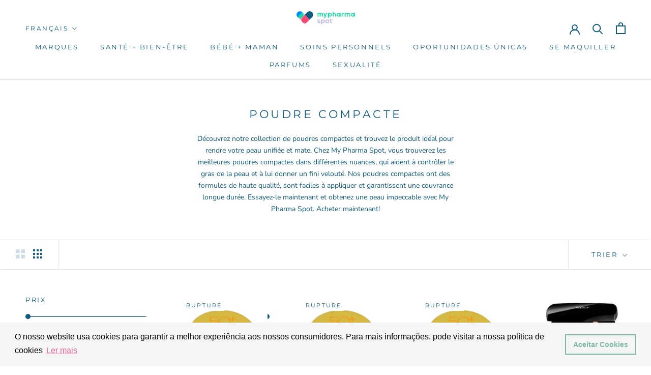

--- FILE ---
content_type: text/html; charset=utf-8
request_url: https://www.mypharmaspot.com/fr/collections/poudre-compacte
body_size: 39008
content:
<!doctype html>

<html class="no-js" lang="fr">
  <head>
  <!-- Google Tag Manager -->
<script>(function(w,d,s,l,i){w[l]=w[l]||[];w[l].push({'gtm.start':
new Date().getTime(),event:'gtm.js'});var f=d.getElementsByTagName(s)[0],
j=d.createElement(s),dl=l!='dataLayer'?'&l='+l:'';j.async=true;j.src=
'https://www.googletagmanager.com/gtm.js?id='+i+dl;f.parentNode.insertBefore(j,f);
})(window,document,'script','dataLayer','GTM-KXMM8VS');</script>
<!-- End Google Tag Manager -->
    <meta charset="utf-8"> 
    <meta http-equiv="X-UA-Compatible" content="IE=edge,chrome=1">
    <meta name="viewport" content="width=device-width, initial-scale=1.0, height=device-height, minimum-scale=1.0, maximum-scale=1.0">
    <meta name="theme-color" content="">

    <title>
      Poudre Compacte | Mon Spot Pharma | Livraison sous 24h &ndash; My Pharma Spot
    </title><meta name="description" content="Découvrez notre collection de poudres compactes et trouvez le produit idéal pour rendre votre peau unifiée et mate. Essayez-le maintenant et obtenez une peau impeccable avec My Pharma Spot. Acheter maintenant!"><link rel="canonical" href="https://www.mypharmaspot.com/fr/collections/poudre-compacte"><link rel="shortcut icon" href="//www.mypharmaspot.com/cdn/shop/files/android-chrome-192x192_96x.png?v=1644929291" type="image/png"><meta property="og:type" content="website">
  <meta property="og:title" content="Poudre compacte">
  <meta property="og:image" content="http://www.mypharmaspot.com/cdn/shop/collections/Design_38.jpg?v=1687425320">
  <meta property="og:image:secure_url" content="https://www.mypharmaspot.com/cdn/shop/collections/Design_38.jpg?v=1687425320">
  <meta property="og:image:width" content="1024">
  <meta property="og:image:height" content="1024"><meta property="og:description" content="Découvrez notre collection de poudres compactes et trouvez le produit idéal pour rendre votre peau unifiée et mate. Essayez-le maintenant et obtenez une peau impeccable avec My Pharma Spot. Acheter maintenant!"><meta property="og:url" content="https://www.mypharmaspot.com/fr/collections/poudre-compacte">
<meta property="og:site_name" content="My Pharma Spot"><meta name="twitter:card" content="summary"><meta name="twitter:title" content="Poudre compacte">
  <meta name="twitter:description" content="Découvrez notre collection de poudres compactes et trouvez le produit idéal pour rendre votre peau unifiée et mate. Chez My Pharma Spot, vous trouverez les meilleures poudres compactes dans différentes nuances, qui aident à contrôler le gras de la peau et à lui donner un fini velouté. Nos poudres compactes ont des formules de haute qualité, sont faciles à appliquer et garantissent une couvrance longue durée. Essayez-le maintenant et obtenez une peau impeccable avec My Pharma Spot. Acheter maintenant!">
  <meta name="twitter:image" content="https://www.mypharmaspot.com/cdn/shop/collections/Design_38_600x600_crop_center.jpg?v=1687425320">
    <style>
  @font-face {
  font-family: Montserrat;
  font-weight: 400;
  font-style: normal;
  font-display: fallback;
  src: url("//www.mypharmaspot.com/cdn/fonts/montserrat/montserrat_n4.81949fa0ac9fd2021e16436151e8eaa539321637.woff2") format("woff2"),
       url("//www.mypharmaspot.com/cdn/fonts/montserrat/montserrat_n4.a6c632ca7b62da89c3594789ba828388aac693fe.woff") format("woff");
}

  @font-face {
  font-family: "Nunito Sans";
  font-weight: 400;
  font-style: normal;
  font-display: fallback;
  src: url("//www.mypharmaspot.com/cdn/fonts/nunito_sans/nunitosans_n4.0276fe080df0ca4e6a22d9cb55aed3ed5ba6b1da.woff2") format("woff2"),
       url("//www.mypharmaspot.com/cdn/fonts/nunito_sans/nunitosans_n4.b4964bee2f5e7fd9c3826447e73afe2baad607b7.woff") format("woff");
}


  @font-face {
  font-family: "Nunito Sans";
  font-weight: 700;
  font-style: normal;
  font-display: fallback;
  src: url("//www.mypharmaspot.com/cdn/fonts/nunito_sans/nunitosans_n7.25d963ed46da26098ebeab731e90d8802d989fa5.woff2") format("woff2"),
       url("//www.mypharmaspot.com/cdn/fonts/nunito_sans/nunitosans_n7.d32e3219b3d2ec82285d3027bd673efc61a996c8.woff") format("woff");
}

  @font-face {
  font-family: "Nunito Sans";
  font-weight: 400;
  font-style: italic;
  font-display: fallback;
  src: url("//www.mypharmaspot.com/cdn/fonts/nunito_sans/nunitosans_i4.6e408730afac1484cf297c30b0e67c86d17fc586.woff2") format("woff2"),
       url("//www.mypharmaspot.com/cdn/fonts/nunito_sans/nunitosans_i4.c9b6dcbfa43622b39a5990002775a8381942ae38.woff") format("woff");
}

  @font-face {
  font-family: "Nunito Sans";
  font-weight: 700;
  font-style: italic;
  font-display: fallback;
  src: url("//www.mypharmaspot.com/cdn/fonts/nunito_sans/nunitosans_i7.8c1124729eec046a321e2424b2acf328c2c12139.woff2") format("woff2"),
       url("//www.mypharmaspot.com/cdn/fonts/nunito_sans/nunitosans_i7.af4cda04357273e0996d21184432bcb14651a64d.woff") format("woff");
}


  :root {
    --heading-font-family : Montserrat, sans-serif;
    --heading-font-weight : 400;
    --heading-font-style  : normal;

    --text-font-family : "Nunito Sans", sans-serif;
    --text-font-weight : 400;
    --text-font-style  : normal;

    --base-text-font-size   : 14px;
    --default-text-font-size: 14px;--background          : #ffffff;
    --background-rgb      : 255, 255, 255;
    --light-background    : #ffffff;
    --light-background-rgb: 255, 255, 255;
    --heading-color       : #0f5c7f;
    --text-color          : #0f5c7f;
    --text-color-rgb      : 15, 92, 127;
    --text-color-light    : #0f5c7f;
    --text-color-light-rgb: 15, 92, 127;
    --link-color          : #0f5c7f;
    --link-color-rgb      : 15, 92, 127;
    --border-color        : #dbe7ec;
    --border-color-rgb    : 219, 231, 236;

    --button-background    : #54b99e;
    --button-background-rgb: 84, 185, 158;
    --button-text-color    : #ffffff;

    --header-background       : #ffffff;
    --header-heading-color    : #0f5c7f;
    --header-light-text-color : #0f5c7f;
    --header-border-color     : #dbe7ec;

    --footer-background    : #fafafa;
    --footer-text-color    : #0f5c7f;
    --footer-heading-color : #0f5c7f;
    --footer-border-color  : #d7e2e8;

    --navigation-background      : #54b99e;
    --navigation-background-rgb  : 84, 185, 158;
    --navigation-text-color      : #fafafa;
    --navigation-text-color-light: rgba(250, 250, 250, 0.5);
    --navigation-border-color    : rgba(250, 250, 250, 0.25);

    --newsletter-popup-background     : #54b99e;
    --newsletter-popup-text-color     : #ffffff;
    --newsletter-popup-text-color-rgb : 255, 255, 255;

    --secondary-elements-background       : #fafafa;
    --secondary-elements-background-rgb   : 250, 250, 250;
    --secondary-elements-text-color       : #0f5c7f;
    --secondary-elements-text-color-light : rgba(15, 92, 127, 0.5);
    --secondary-elements-border-color     : rgba(15, 92, 127, 0.25);

    --product-sale-price-color    : #ea4b75;
    --product-sale-price-color-rgb: 234, 75, 117;
    --product-star-rating: #54b99e;

    /* Shopify related variables */
    --payment-terms-background-color: #ffffff;

    /* Products */

    --horizontal-spacing-four-products-per-row: 60px;
        --horizontal-spacing-two-products-per-row : 60px;

    --vertical-spacing-four-products-per-row: 60px;
        --vertical-spacing-two-products-per-row : 75px;

    /* Animation */
    --drawer-transition-timing: cubic-bezier(0.645, 0.045, 0.355, 1);
    --header-base-height: 80px; /* We set a default for browsers that do not support CSS variables */

    /* Cursors */
    --cursor-zoom-in-svg    : url(//www.mypharmaspot.com/cdn/shop/t/18/assets/cursor-zoom-in.svg?v=117510787209733146431753890295);
    --cursor-zoom-in-2x-svg : url(//www.mypharmaspot.com/cdn/shop/t/18/assets/cursor-zoom-in-2x.svg?v=142105481582354105251753890295);
  }
</style>

<script>
  // IE11 does not have support for CSS variables, so we have to polyfill them
  if (!(((window || {}).CSS || {}).supports && window.CSS.supports('(--a: 0)'))) {
    const script = document.createElement('script');
    script.type = 'text/javascript';
    script.src = 'https://cdn.jsdelivr.net/npm/css-vars-ponyfill@2';
    script.onload = function() {
      cssVars({});
    };

    document.getElementsByTagName('head')[0].appendChild(script);
  }
</script>

    <script>window.performance && window.performance.mark && window.performance.mark('shopify.content_for_header.start');</script><meta name="google-site-verification" content="8ntiHE5JuB7hLR1OGCd0Kw-4B7qtaoxixmnuJrdOQhY">
<meta name="google-site-verification" content="Kb5kvDuBDYI0JwNqQEi_7n167MQG9eDrIM7nspxCC3k">
<meta id="shopify-digital-wallet" name="shopify-digital-wallet" content="/55121674314/digital_wallets/dialog">
<meta name="shopify-checkout-api-token" content="02ade34342a376e9b057fe8dd3d8aa3f">
<meta id="in-context-paypal-metadata" data-shop-id="55121674314" data-venmo-supported="false" data-environment="production" data-locale="fr_FR" data-paypal-v4="true" data-currency="EUR">
<link rel="alternate" type="application/atom+xml" title="Feed" href="/fr/collections/poudre-compacte.atom" />
<link rel="alternate" hreflang="x-default" href="https://www.mypharmaspot.com/collections/po-compacto">
<link rel="alternate" hreflang="pt" href="https://www.mypharmaspot.com/collections/po-compacto">
<link rel="alternate" hreflang="fr" href="https://www.mypharmaspot.com/fr/collections/poudre-compacte">
<link rel="alternate" hreflang="en" href="https://www.mypharmaspot.com/en/collections/powder-compact">
<link rel="alternate" hreflang="en-SI" href="https://www.mypharmaspot.com/en-si/collections/powder-compact">
<link rel="alternate" hreflang="fr-SI" href="https://www.mypharmaspot.com/fr-si/collections/poudre-compacte">
<link rel="alternate" hreflang="pt-IT" href="https://www.mypharmaspot.com/pt-it/collections/po-compacto">
<link rel="alternate" hreflang="pt-DE" href="https://www.mypharmaspot.com/pt-de/collections/po-compacto">
<link rel="alternate" hreflang="en-DE" href="https://www.mypharmaspot.com/en-de/collections/powder-compact">
<link rel="alternate" type="application/json+oembed" href="https://www.mypharmaspot.com/fr/collections/poudre-compacte.oembed">
<script async="async" src="/checkouts/internal/preloads.js?locale=fr-PT"></script>
<script id="shopify-features" type="application/json">{"accessToken":"02ade34342a376e9b057fe8dd3d8aa3f","betas":["rich-media-storefront-analytics"],"domain":"www.mypharmaspot.com","predictiveSearch":true,"shopId":55121674314,"locale":"fr"}</script>
<script>var Shopify = Shopify || {};
Shopify.shop = "my-pharma-spot.myshopify.com";
Shopify.locale = "fr";
Shopify.currency = {"active":"EUR","rate":"1.0"};
Shopify.country = "PT";
Shopify.theme = {"name":"Copy of Updated Prestige Maestro  with tag Sale...","id":185302450511,"schema_name":"Prestige","schema_version":"6.0.0","theme_store_id":855,"role":"main"};
Shopify.theme.handle = "null";
Shopify.theme.style = {"id":null,"handle":null};
Shopify.cdnHost = "www.mypharmaspot.com/cdn";
Shopify.routes = Shopify.routes || {};
Shopify.routes.root = "/fr/";</script>
<script type="module">!function(o){(o.Shopify=o.Shopify||{}).modules=!0}(window);</script>
<script>!function(o){function n(){var o=[];function n(){o.push(Array.prototype.slice.apply(arguments))}return n.q=o,n}var t=o.Shopify=o.Shopify||{};t.loadFeatures=n(),t.autoloadFeatures=n()}(window);</script>
<script id="shop-js-analytics" type="application/json">{"pageType":"collection"}</script>
<script defer="defer" async type="module" src="//www.mypharmaspot.com/cdn/shopifycloud/shop-js/modules/v2/client.init-shop-cart-sync_BcDpqI9l.fr.esm.js"></script>
<script defer="defer" async type="module" src="//www.mypharmaspot.com/cdn/shopifycloud/shop-js/modules/v2/chunk.common_a1Rf5Dlz.esm.js"></script>
<script defer="defer" async type="module" src="//www.mypharmaspot.com/cdn/shopifycloud/shop-js/modules/v2/chunk.modal_Djra7sW9.esm.js"></script>
<script type="module">
  await import("//www.mypharmaspot.com/cdn/shopifycloud/shop-js/modules/v2/client.init-shop-cart-sync_BcDpqI9l.fr.esm.js");
await import("//www.mypharmaspot.com/cdn/shopifycloud/shop-js/modules/v2/chunk.common_a1Rf5Dlz.esm.js");
await import("//www.mypharmaspot.com/cdn/shopifycloud/shop-js/modules/v2/chunk.modal_Djra7sW9.esm.js");

  window.Shopify.SignInWithShop?.initShopCartSync?.({"fedCMEnabled":true,"windoidEnabled":true});

</script>
<script>(function() {
  var isLoaded = false;
  function asyncLoad() {
    if (isLoaded) return;
    isLoaded = true;
    var urls = ["https:\/\/cdn.shopify.com\/s\/files\/1\/0551\/2167\/4314\/t\/17\/assets\/booster_eu_cookie_55121674314.js?v=1677163231\u0026shop=my-pharma-spot.myshopify.com"];
    for (var i = 0; i < urls.length; i++) {
      var s = document.createElement('script');
      s.type = 'text/javascript';
      s.async = true;
      s.src = urls[i];
      var x = document.getElementsByTagName('script')[0];
      x.parentNode.insertBefore(s, x);
    }
  };
  if(window.attachEvent) {
    window.attachEvent('onload', asyncLoad);
  } else {
    window.addEventListener('load', asyncLoad, false);
  }
})();</script>
<script id="__st">var __st={"a":55121674314,"offset":0,"reqid":"0a9fd887-e17c-46ec-a71c-67857b2b3d6a-1769283136","pageurl":"www.mypharmaspot.com\/fr\/collections\/poudre-compacte","u":"7037c2a095e1","p":"collection","rtyp":"collection","rid":263062323274};</script>
<script>window.ShopifyPaypalV4VisibilityTracking = true;</script>
<script id="captcha-bootstrap">!function(){'use strict';const t='contact',e='account',n='new_comment',o=[[t,t],['blogs',n],['comments',n],[t,'customer']],c=[[e,'customer_login'],[e,'guest_login'],[e,'recover_customer_password'],[e,'create_customer']],r=t=>t.map((([t,e])=>`form[action*='/${t}']:not([data-nocaptcha='true']) input[name='form_type'][value='${e}']`)).join(','),a=t=>()=>t?[...document.querySelectorAll(t)].map((t=>t.form)):[];function s(){const t=[...o],e=r(t);return a(e)}const i='password',u='form_key',d=['recaptcha-v3-token','g-recaptcha-response','h-captcha-response',i],f=()=>{try{return window.sessionStorage}catch{return}},m='__shopify_v',_=t=>t.elements[u];function p(t,e,n=!1){try{const o=window.sessionStorage,c=JSON.parse(o.getItem(e)),{data:r}=function(t){const{data:e,action:n}=t;return t[m]||n?{data:e,action:n}:{data:t,action:n}}(c);for(const[e,n]of Object.entries(r))t.elements[e]&&(t.elements[e].value=n);n&&o.removeItem(e)}catch(o){console.error('form repopulation failed',{error:o})}}const l='form_type',E='cptcha';function T(t){t.dataset[E]=!0}const w=window,h=w.document,L='Shopify',v='ce_forms',y='captcha';let A=!1;((t,e)=>{const n=(g='f06e6c50-85a8-45c8-87d0-21a2b65856fe',I='https://cdn.shopify.com/shopifycloud/storefront-forms-hcaptcha/ce_storefront_forms_captcha_hcaptcha.v1.5.2.iife.js',D={infoText:'Protégé par hCaptcha',privacyText:'Confidentialité',termsText:'Conditions'},(t,e,n)=>{const o=w[L][v],c=o.bindForm;if(c)return c(t,g,e,D).then(n);var r;o.q.push([[t,g,e,D],n]),r=I,A||(h.body.append(Object.assign(h.createElement('script'),{id:'captcha-provider',async:!0,src:r})),A=!0)});var g,I,D;w[L]=w[L]||{},w[L][v]=w[L][v]||{},w[L][v].q=[],w[L][y]=w[L][y]||{},w[L][y].protect=function(t,e){n(t,void 0,e),T(t)},Object.freeze(w[L][y]),function(t,e,n,w,h,L){const[v,y,A,g]=function(t,e,n){const i=e?o:[],u=t?c:[],d=[...i,...u],f=r(d),m=r(i),_=r(d.filter((([t,e])=>n.includes(e))));return[a(f),a(m),a(_),s()]}(w,h,L),I=t=>{const e=t.target;return e instanceof HTMLFormElement?e:e&&e.form},D=t=>v().includes(t);t.addEventListener('submit',(t=>{const e=I(t);if(!e)return;const n=D(e)&&!e.dataset.hcaptchaBound&&!e.dataset.recaptchaBound,o=_(e),c=g().includes(e)&&(!o||!o.value);(n||c)&&t.preventDefault(),c&&!n&&(function(t){try{if(!f())return;!function(t){const e=f();if(!e)return;const n=_(t);if(!n)return;const o=n.value;o&&e.removeItem(o)}(t);const e=Array.from(Array(32),(()=>Math.random().toString(36)[2])).join('');!function(t,e){_(t)||t.append(Object.assign(document.createElement('input'),{type:'hidden',name:u})),t.elements[u].value=e}(t,e),function(t,e){const n=f();if(!n)return;const o=[...t.querySelectorAll(`input[type='${i}']`)].map((({name:t})=>t)),c=[...d,...o],r={};for(const[a,s]of new FormData(t).entries())c.includes(a)||(r[a]=s);n.setItem(e,JSON.stringify({[m]:1,action:t.action,data:r}))}(t,e)}catch(e){console.error('failed to persist form',e)}}(e),e.submit())}));const S=(t,e)=>{t&&!t.dataset[E]&&(n(t,e.some((e=>e===t))),T(t))};for(const o of['focusin','change'])t.addEventListener(o,(t=>{const e=I(t);D(e)&&S(e,y())}));const B=e.get('form_key'),M=e.get(l),P=B&&M;t.addEventListener('DOMContentLoaded',(()=>{const t=y();if(P)for(const e of t)e.elements[l].value===M&&p(e,B);[...new Set([...A(),...v().filter((t=>'true'===t.dataset.shopifyCaptcha))])].forEach((e=>S(e,t)))}))}(h,new URLSearchParams(w.location.search),n,t,e,['guest_login'])})(!0,!0)}();</script>
<script integrity="sha256-4kQ18oKyAcykRKYeNunJcIwy7WH5gtpwJnB7kiuLZ1E=" data-source-attribution="shopify.loadfeatures" defer="defer" src="//www.mypharmaspot.com/cdn/shopifycloud/storefront/assets/storefront/load_feature-a0a9edcb.js" crossorigin="anonymous"></script>
<script data-source-attribution="shopify.dynamic_checkout.dynamic.init">var Shopify=Shopify||{};Shopify.PaymentButton=Shopify.PaymentButton||{isStorefrontPortableWallets:!0,init:function(){window.Shopify.PaymentButton.init=function(){};var t=document.createElement("script");t.src="https://www.mypharmaspot.com/cdn/shopifycloud/portable-wallets/latest/portable-wallets.fr.js",t.type="module",document.head.appendChild(t)}};
</script>
<script data-source-attribution="shopify.dynamic_checkout.buyer_consent">
  function portableWalletsHideBuyerConsent(e){var t=document.getElementById("shopify-buyer-consent"),n=document.getElementById("shopify-subscription-policy-button");t&&n&&(t.classList.add("hidden"),t.setAttribute("aria-hidden","true"),n.removeEventListener("click",e))}function portableWalletsShowBuyerConsent(e){var t=document.getElementById("shopify-buyer-consent"),n=document.getElementById("shopify-subscription-policy-button");t&&n&&(t.classList.remove("hidden"),t.removeAttribute("aria-hidden"),n.addEventListener("click",e))}window.Shopify?.PaymentButton&&(window.Shopify.PaymentButton.hideBuyerConsent=portableWalletsHideBuyerConsent,window.Shopify.PaymentButton.showBuyerConsent=portableWalletsShowBuyerConsent);
</script>
<script data-source-attribution="shopify.dynamic_checkout.cart.bootstrap">document.addEventListener("DOMContentLoaded",(function(){function t(){return document.querySelector("shopify-accelerated-checkout-cart, shopify-accelerated-checkout")}if(t())Shopify.PaymentButton.init();else{new MutationObserver((function(e,n){t()&&(Shopify.PaymentButton.init(),n.disconnect())})).observe(document.body,{childList:!0,subtree:!0})}}));
</script>
<link id="shopify-accelerated-checkout-styles" rel="stylesheet" media="screen" href="https://www.mypharmaspot.com/cdn/shopifycloud/portable-wallets/latest/accelerated-checkout-backwards-compat.css" crossorigin="anonymous">
<style id="shopify-accelerated-checkout-cart">
        #shopify-buyer-consent {
  margin-top: 1em;
  display: inline-block;
  width: 100%;
}

#shopify-buyer-consent.hidden {
  display: none;
}

#shopify-subscription-policy-button {
  background: none;
  border: none;
  padding: 0;
  text-decoration: underline;
  font-size: inherit;
  cursor: pointer;
}

#shopify-subscription-policy-button::before {
  box-shadow: none;
}

      </style>

<script>window.performance && window.performance.mark && window.performance.mark('shopify.content_for_header.end');</script>

    <link rel="stylesheet" href="//www.mypharmaspot.com/cdn/shop/t/18/assets/theme.css?v=156447028736477231991753890282">

    <script>// This allows to expose several variables to the global scope, to be used in scripts
      window.theme = {
        pageType: "collection",
        moneyFormat: "\u003cspan class=money\u003e{{amount_with_comma_separator}}€\u003c\/span\u003e",
        moneyWithCurrencyFormat: "\u003cspan class=money\u003e{{amount_with_comma_separator}} €\u003c\/span\u003e",
        currencyCodeEnabled: false,
        productImageSize: "square",
        searchMode: "product",
        showPageTransition: false,
        showElementStaggering: true,
        showImageZooming: false
      };

      window.routes = {
        rootUrl: "\/fr",
        rootUrlWithoutSlash: "\/fr",
        cartUrl: "\/fr\/cart",
        cartAddUrl: "\/fr\/cart\/add",
        cartChangeUrl: "\/fr\/cart\/change",
        searchUrl: "\/fr\/search",
        productRecommendationsUrl: "\/fr\/recommendations\/products"
      };

      window.languages = {
        cartAddNote: "Ajouter une note",
        cartEditNote: "Editer la note",
        productImageLoadingError: "L\u0026#39;image n\u0026#39;a pas pu être chargée. Essayez de recharger la page.",
        productFormAddToCart: "Ajouter au panier",
        productFormUnavailable: "Indisponible",
        productFormSoldOut: "Rupture",
        shippingEstimatorOneResult: "1 option disponible :",
        shippingEstimatorMoreResults: "{{count}} options disponibles :",
        shippingEstimatorNoResults: "Nous ne livrons pas à cette adresse."
      };

      window.lazySizesConfig = {
        loadHidden: false,
        hFac: 0.5,
        expFactor: 2,
        ricTimeout: 150,
        lazyClass: 'Image--lazyLoad',
        loadingClass: 'Image--lazyLoading',
        loadedClass: 'Image--lazyLoaded'
      };

      document.documentElement.className = document.documentElement.className.replace('no-js', 'js');
      document.documentElement.style.setProperty('--window-height', window.innerHeight + 'px');

      // We do a quick detection of some features (we could use Modernizr but for so little...)
      (function() {
        document.documentElement.className += ((window.CSS && window.CSS.supports('(position: sticky) or (position: -webkit-sticky)')) ? ' supports-sticky' : ' no-supports-sticky');
        document.documentElement.className += (window.matchMedia('(-moz-touch-enabled: 1), (hover: none)')).matches ? ' no-supports-hover' : ' supports-hover';
      }());

      
    </script>

    <script src="//www.mypharmaspot.com/cdn/shop/t/18/assets/lazysizes.min.js?v=174358363404432586981753890275" async></script><script src="//www.mypharmaspot.com/cdn/shop/t/18/assets/libs.min.js?v=26178543184394469741753890276" defer></script>
    <script src="//www.mypharmaspot.com/cdn/shop/t/18/assets/theme.js?v=24122939957690793171753890284" defer></script>
    <script src="//www.mypharmaspot.com/cdn/shop/t/18/assets/custom.js?v=183944157590872491501753890274" defer></script>

    <script>
      (function () {
        window.onpageshow = function() {
          if (window.theme.showPageTransition) {
            var pageTransition = document.querySelector('.PageTransition');

            if (pageTransition) {
              pageTransition.style.visibility = 'visible';
              pageTransition.style.opacity = '0';
            }
          }

          // When the page is loaded from the cache, we have to reload the cart content
          document.documentElement.dispatchEvent(new CustomEvent('cart:refresh', {
            bubbles: true
          }));
        };
      })();
    </script>

    


  <script type="application/ld+json">
  {
    "@context": "http://schema.org",
    "@type": "BreadcrumbList",
  "itemListElement": [{
      "@type": "ListItem",
      "position": 1,
      "name": "Accueil",
      "item": "https://www.mypharmaspot.com"
    },{
          "@type": "ListItem",
          "position": 2,
          "name": "Poudre compacte",
          "item": "https://www.mypharmaspot.com/fr/collections/poudre-compacte"
        }]
  }
  </script>
  
                        <!-- BEGIN app block: shopify://apps/judge-me-reviews/blocks/judgeme_core/61ccd3b1-a9f2-4160-9fe9-4fec8413e5d8 --><!-- Start of Judge.me Core -->






<link rel="dns-prefetch" href="https://cdnwidget.judge.me">
<link rel="dns-prefetch" href="https://cdn.judge.me">
<link rel="dns-prefetch" href="https://cdn1.judge.me">
<link rel="dns-prefetch" href="https://api.judge.me">

<script data-cfasync='false' class='jdgm-settings-script'>window.jdgmSettings={"pagination":5,"disable_web_reviews":false,"badge_no_review_text":"Aucun avis","badge_n_reviews_text":"{{ n }} avis","hide_badge_preview_if_no_reviews":true,"badge_hide_text":false,"enforce_center_preview_badge":false,"widget_title":"Avis Clients","widget_open_form_text":"Écrire un avis","widget_close_form_text":"Annuler l'avis","widget_refresh_page_text":"Actualiser la page","widget_summary_text":"Basé sur {{ number_of_reviews }} avis","widget_no_review_text":"Soyez le premier à écrire un avis","widget_name_field_text":"Nom d'affichage","widget_verified_name_field_text":"Nom vérifié (public)","widget_name_placeholder_text":"Nom d'affichage","widget_required_field_error_text":"Ce champ est obligatoire.","widget_email_field_text":"Adresse email","widget_verified_email_field_text":"Email vérifié (privé, ne peut pas être modifié)","widget_email_placeholder_text":"Votre adresse email","widget_email_field_error_text":"Veuillez entrer une adresse email valide.","widget_rating_field_text":"Évaluation","widget_review_title_field_text":"Titre de l'avis","widget_review_title_placeholder_text":"Donnez un titre à votre avis","widget_review_body_field_text":"Contenu de l'avis","widget_review_body_placeholder_text":"Commencez à écrire ici...","widget_pictures_field_text":"Photo/Vidéo (facultatif)","widget_submit_review_text":"Soumettre l'avis","widget_submit_verified_review_text":"Soumettre un avis vérifié","widget_submit_success_msg_with_auto_publish":"Merci ! Veuillez actualiser la page dans quelques instants pour voir votre avis. Vous pouvez supprimer ou modifier votre avis en vous connectant à \u003ca href='https://judge.me/login' target='_blank' rel='nofollow noopener'\u003eJudge.me\u003c/a\u003e","widget_submit_success_msg_no_auto_publish":"Merci ! Votre avis sera publié dès qu'il sera approuvé par l'administrateur de la boutique. Vous pouvez supprimer ou modifier votre avis en vous connectant à \u003ca href='https://judge.me/login' target='_blank' rel='nofollow noopener'\u003eJudge.me\u003c/a\u003e","widget_show_default_reviews_out_of_total_text":"Affichage de {{ n_reviews_shown }} sur {{ n_reviews }} avis.","widget_show_all_link_text":"Tout afficher","widget_show_less_link_text":"Afficher moins","widget_author_said_text":"{{ reviewer_name }} a dit :","widget_days_text":"il y a {{ n }} jour/jours","widget_weeks_text":"il y a {{ n }} semaine/semaines","widget_months_text":"il y a {{ n }} mois","widget_years_text":"il y a {{ n }} an/ans","widget_yesterday_text":"Hier","widget_today_text":"Aujourd'hui","widget_replied_text":"\u003e\u003e {{ shop_name }} a répondu :","widget_read_more_text":"Lire plus","widget_reviewer_name_as_initial":"","widget_rating_filter_color":"#fbcd0a","widget_rating_filter_see_all_text":"Voir tous les avis","widget_sorting_most_recent_text":"Plus récents","widget_sorting_highest_rating_text":"Meilleures notes","widget_sorting_lowest_rating_text":"Notes les plus basses","widget_sorting_with_pictures_text":"Uniquement les photos","widget_sorting_most_helpful_text":"Plus utiles","widget_open_question_form_text":"Poser une question","widget_reviews_subtab_text":"Avis","widget_questions_subtab_text":"Questions","widget_question_label_text":"Question","widget_answer_label_text":"Réponse","widget_question_placeholder_text":"Écrivez votre question ici","widget_submit_question_text":"Soumettre la question","widget_question_submit_success_text":"Merci pour votre question ! Nous vous notifierons dès qu'elle aura une réponse.","verified_badge_text":"Vérifié","verified_badge_bg_color":"","verified_badge_text_color":"","verified_badge_placement":"left-of-reviewer-name","widget_review_max_height":"","widget_hide_border":false,"widget_social_share":false,"widget_thumb":false,"widget_review_location_show":false,"widget_location_format":"","all_reviews_include_out_of_store_products":true,"all_reviews_out_of_store_text":"(hors boutique)","all_reviews_pagination":100,"all_reviews_product_name_prefix_text":"à propos de","enable_review_pictures":true,"enable_question_anwser":false,"widget_theme":"default","review_date_format":"timestamp","default_sort_method":"most-recent","widget_product_reviews_subtab_text":"Avis Produits","widget_shop_reviews_subtab_text":"Avis Boutique","widget_other_products_reviews_text":"Avis pour d'autres produits","widget_store_reviews_subtab_text":"Avis de la boutique","widget_no_store_reviews_text":"Cette boutique n'a pas encore reçu d'avis","widget_web_restriction_product_reviews_text":"Ce produit n'a pas encore reçu d'avis","widget_no_items_text":"Aucun élément trouvé","widget_show_more_text":"Afficher plus","widget_write_a_store_review_text":"Écrire un avis sur la boutique","widget_other_languages_heading":"Avis dans d'autres langues","widget_translate_review_text":"Traduire l'avis en {{ language }}","widget_translating_review_text":"Traduction en cours...","widget_show_original_translation_text":"Afficher l'original ({{ language }})","widget_translate_review_failed_text":"Impossible de traduire cet avis.","widget_translate_review_retry_text":"Réessayer","widget_translate_review_try_again_later_text":"Réessayez plus tard","show_product_url_for_grouped_product":false,"widget_sorting_pictures_first_text":"Photos en premier","show_pictures_on_all_rev_page_mobile":false,"show_pictures_on_all_rev_page_desktop":false,"floating_tab_hide_mobile_install_preference":false,"floating_tab_button_name":"★ Avis","floating_tab_title":"Laissons nos clients parler pour nous","floating_tab_button_color":"","floating_tab_button_background_color":"","floating_tab_url":"","floating_tab_url_enabled":false,"floating_tab_tab_style":"text","all_reviews_text_badge_text":"Les clients nous notent {{ shop.metafields.judgeme.all_reviews_rating | round: 1 }}/5 basé sur {{ shop.metafields.judgeme.all_reviews_count }} avis.","all_reviews_text_badge_text_branded_style":"{{ shop.metafields.judgeme.all_reviews_rating | round: 1 }} sur 5 étoiles basé sur {{ shop.metafields.judgeme.all_reviews_count }} avis","is_all_reviews_text_badge_a_link":false,"show_stars_for_all_reviews_text_badge":false,"all_reviews_text_badge_url":"","all_reviews_text_style":"text","all_reviews_text_color_style":"judgeme_brand_color","all_reviews_text_color":"#108474","all_reviews_text_show_jm_brand":true,"featured_carousel_show_header":true,"featured_carousel_title":"Laissons nos clients parler pour nous","testimonials_carousel_title":"Les clients nous disent","videos_carousel_title":"Histoire de clients réels","cards_carousel_title":"Les clients nous disent","featured_carousel_count_text":"sur {{ n }} avis","featured_carousel_add_link_to_all_reviews_page":false,"featured_carousel_url":"","featured_carousel_show_images":true,"featured_carousel_autoslide_interval":5,"featured_carousel_arrows_on_the_sides":false,"featured_carousel_height":250,"featured_carousel_width":80,"featured_carousel_image_size":0,"featured_carousel_image_height":250,"featured_carousel_arrow_color":"#eeeeee","verified_count_badge_style":"vintage","verified_count_badge_orientation":"horizontal","verified_count_badge_color_style":"judgeme_brand_color","verified_count_badge_color":"#108474","is_verified_count_badge_a_link":false,"verified_count_badge_url":"","verified_count_badge_show_jm_brand":true,"widget_rating_preset_default":5,"widget_first_sub_tab":"product-reviews","widget_show_histogram":true,"widget_histogram_use_custom_color":false,"widget_pagination_use_custom_color":false,"widget_star_use_custom_color":false,"widget_verified_badge_use_custom_color":false,"widget_write_review_use_custom_color":false,"picture_reminder_submit_button":"Télécharger des photos","enable_review_videos":false,"mute_video_by_default":false,"widget_sorting_videos_first_text":"Vidéos en premier","widget_review_pending_text":"En attente","featured_carousel_items_for_large_screen":3,"social_share_options_order":"Facebook,Twitter","remove_microdata_snippet":true,"disable_json_ld":false,"enable_json_ld_products":false,"preview_badge_show_question_text":false,"preview_badge_no_question_text":"Aucune question","preview_badge_n_question_text":"{{ number_of_questions }} question/questions","qa_badge_show_icon":false,"qa_badge_position":"same-row","remove_judgeme_branding":false,"widget_add_search_bar":false,"widget_search_bar_placeholder":"Recherche","widget_sorting_verified_only_text":"Vérifiés uniquement","featured_carousel_theme":"default","featured_carousel_show_rating":true,"featured_carousel_show_title":true,"featured_carousel_show_body":true,"featured_carousel_show_date":false,"featured_carousel_show_reviewer":true,"featured_carousel_show_product":false,"featured_carousel_header_background_color":"#108474","featured_carousel_header_text_color":"#ffffff","featured_carousel_name_product_separator":"reviewed","featured_carousel_full_star_background":"#108474","featured_carousel_empty_star_background":"#dadada","featured_carousel_vertical_theme_background":"#f9fafb","featured_carousel_verified_badge_enable":false,"featured_carousel_verified_badge_color":"#108474","featured_carousel_border_style":"round","featured_carousel_review_line_length_limit":3,"featured_carousel_more_reviews_button_text":"Lire plus d'avis","featured_carousel_view_product_button_text":"Voir le produit","all_reviews_page_load_reviews_on":"scroll","all_reviews_page_load_more_text":"Charger plus d'avis","disable_fb_tab_reviews":false,"enable_ajax_cdn_cache":false,"widget_advanced_speed_features":5,"widget_public_name_text":"affiché publiquement comme","default_reviewer_name":"John Smith","default_reviewer_name_has_non_latin":true,"widget_reviewer_anonymous":"Anonyme","medals_widget_title":"Médailles d'avis Judge.me","medals_widget_background_color":"#f9fafb","medals_widget_position":"footer_all_pages","medals_widget_border_color":"#f9fafb","medals_widget_verified_text_position":"left","medals_widget_use_monochromatic_version":false,"medals_widget_elements_color":"#108474","show_reviewer_avatar":true,"widget_invalid_yt_video_url_error_text":"Pas une URL de vidéo YouTube","widget_max_length_field_error_text":"Veuillez ne pas dépasser {0} caractères.","widget_show_country_flag":false,"widget_show_collected_via_shop_app":true,"widget_verified_by_shop_badge_style":"light","widget_verified_by_shop_text":"Vérifié par la boutique","widget_show_photo_gallery":false,"widget_load_with_code_splitting":true,"widget_ugc_install_preference":false,"widget_ugc_title":"Fait par nous, partagé par vous","widget_ugc_subtitle":"Taguez-nous pour voir votre photo mise en avant sur notre page","widget_ugc_arrows_color":"#ffffff","widget_ugc_primary_button_text":"Acheter maintenant","widget_ugc_primary_button_background_color":"#108474","widget_ugc_primary_button_text_color":"#ffffff","widget_ugc_primary_button_border_width":"0","widget_ugc_primary_button_border_style":"none","widget_ugc_primary_button_border_color":"#108474","widget_ugc_primary_button_border_radius":"25","widget_ugc_secondary_button_text":"Charger plus","widget_ugc_secondary_button_background_color":"#ffffff","widget_ugc_secondary_button_text_color":"#108474","widget_ugc_secondary_button_border_width":"2","widget_ugc_secondary_button_border_style":"solid","widget_ugc_secondary_button_border_color":"#108474","widget_ugc_secondary_button_border_radius":"25","widget_ugc_reviews_button_text":"Voir les avis","widget_ugc_reviews_button_background_color":"#ffffff","widget_ugc_reviews_button_text_color":"#108474","widget_ugc_reviews_button_border_width":"2","widget_ugc_reviews_button_border_style":"solid","widget_ugc_reviews_button_border_color":"#108474","widget_ugc_reviews_button_border_radius":"25","widget_ugc_reviews_button_link_to":"judgeme-reviews-page","widget_ugc_show_post_date":true,"widget_ugc_max_width":"800","widget_rating_metafield_value_type":true,"widget_primary_color":"#108474","widget_enable_secondary_color":false,"widget_secondary_color":"#edf5f5","widget_summary_average_rating_text":"{{ average_rating }} sur 5","widget_media_grid_title":"Photos \u0026 vidéos clients","widget_media_grid_see_more_text":"Voir plus","widget_round_style":false,"widget_show_product_medals":true,"widget_verified_by_judgeme_text":"Vérifié par Judge.me","widget_show_store_medals":true,"widget_verified_by_judgeme_text_in_store_medals":"Vérifié par Judge.me","widget_media_field_exceed_quantity_message":"Désolé, nous ne pouvons accepter que {{ max_media }} pour un avis.","widget_media_field_exceed_limit_message":"{{ file_name }} est trop volumineux, veuillez sélectionner un {{ media_type }} de moins de {{ size_limit }}MB.","widget_review_submitted_text":"Avis soumis !","widget_question_submitted_text":"Question soumise !","widget_close_form_text_question":"Annuler","widget_write_your_answer_here_text":"Écrivez votre réponse ici","widget_enabled_branded_link":true,"widget_show_collected_by_judgeme":true,"widget_reviewer_name_color":"","widget_write_review_text_color":"","widget_write_review_bg_color":"","widget_collected_by_judgeme_text":"collecté par Judge.me","widget_pagination_type":"standard","widget_load_more_text":"Charger plus","widget_load_more_color":"#108474","widget_full_review_text":"Avis complet","widget_read_more_reviews_text":"Lire plus d'avis","widget_read_questions_text":"Lire les questions","widget_questions_and_answers_text":"Questions \u0026 Réponses","widget_verified_by_text":"Vérifié par","widget_verified_text":"Vérifié","widget_number_of_reviews_text":"{{ number_of_reviews }} avis","widget_back_button_text":"Retour","widget_next_button_text":"Suivant","widget_custom_forms_filter_button":"Filtres","custom_forms_style":"horizontal","widget_show_review_information":false,"how_reviews_are_collected":"Comment les avis sont-ils collectés ?","widget_show_review_keywords":false,"widget_gdpr_statement":"Comment nous utilisons vos données : Nous vous contacterons uniquement à propos de l'avis que vous avez laissé, et seulement si nécessaire. En soumettant votre avis, vous acceptez les \u003ca href='https://judge.me/terms' target='_blank' rel='nofollow noopener'\u003econditions\u003c/a\u003e, la \u003ca href='https://judge.me/privacy' target='_blank' rel='nofollow noopener'\u003epolitique de confidentialité\u003c/a\u003e et les \u003ca href='https://judge.me/content-policy' target='_blank' rel='nofollow noopener'\u003epolitiques de contenu\u003c/a\u003e de Judge.me.","widget_multilingual_sorting_enabled":false,"widget_translate_review_content_enabled":false,"widget_translate_review_content_method":"manual","popup_widget_review_selection":"automatically_with_pictures","popup_widget_round_border_style":true,"popup_widget_show_title":true,"popup_widget_show_body":true,"popup_widget_show_reviewer":false,"popup_widget_show_product":true,"popup_widget_show_pictures":true,"popup_widget_use_review_picture":true,"popup_widget_show_on_home_page":true,"popup_widget_show_on_product_page":true,"popup_widget_show_on_collection_page":true,"popup_widget_show_on_cart_page":true,"popup_widget_position":"bottom_left","popup_widget_first_review_delay":5,"popup_widget_duration":5,"popup_widget_interval":5,"popup_widget_review_count":5,"popup_widget_hide_on_mobile":true,"review_snippet_widget_round_border_style":true,"review_snippet_widget_card_color":"#FFFFFF","review_snippet_widget_slider_arrows_background_color":"#FFFFFF","review_snippet_widget_slider_arrows_color":"#000000","review_snippet_widget_star_color":"#108474","show_product_variant":false,"all_reviews_product_variant_label_text":"Variante : ","widget_show_verified_branding":false,"widget_ai_summary_title":"Les clients disent","widget_ai_summary_disclaimer":"Résumé des avis généré par IA basé sur les avis clients récents","widget_show_ai_summary":false,"widget_show_ai_summary_bg":false,"widget_show_review_title_input":true,"redirect_reviewers_invited_via_email":"external_form","request_store_review_after_product_review":false,"request_review_other_products_in_order":false,"review_form_color_scheme":"default","review_form_corner_style":"square","review_form_star_color":{},"review_form_text_color":"#333333","review_form_background_color":"#ffffff","review_form_field_background_color":"#fafafa","review_form_button_color":{},"review_form_button_text_color":"#ffffff","review_form_modal_overlay_color":"#000000","review_content_screen_title_text":"Comment évalueriez-vous ce produit ?","review_content_introduction_text":"Nous serions ravis que vous partagiez un peu votre expérience.","store_review_form_title_text":"Comment évalueriez-vous cette boutique ?","store_review_form_introduction_text":"Nous serions ravis que vous partagiez un peu votre expérience.","show_review_guidance_text":true,"one_star_review_guidance_text":"Mauvais","five_star_review_guidance_text":"Excellent","customer_information_screen_title_text":"À propos de vous","customer_information_introduction_text":"Veuillez nous en dire plus sur vous.","custom_questions_screen_title_text":"Votre expérience en détail","custom_questions_introduction_text":"Voici quelques questions pour nous aider à mieux comprendre votre expérience.","review_submitted_screen_title_text":"Merci pour votre avis !","review_submitted_screen_thank_you_text":"Nous le traitons et il apparaîtra bientôt dans la boutique.","review_submitted_screen_email_verification_text":"Veuillez confirmer votre email en cliquant sur le lien que nous venons de vous envoyer. Cela nous aide à maintenir des avis authentiques.","review_submitted_request_store_review_text":"Aimeriez-vous partager votre expérience d'achat avec nous ?","review_submitted_review_other_products_text":"Aimeriez-vous évaluer ces produits ?","store_review_screen_title_text":"Voulez-vous partager votre expérience de shopping avec nous ?","store_review_introduction_text":"Nous apprécions votre retour d'expérience et nous l'utilisons pour nous améliorer. Veuillez partager vos pensées ou suggestions.","reviewer_media_screen_title_picture_text":"Partager une photo","reviewer_media_introduction_picture_text":"Téléchargez une photo pour étayer votre avis.","reviewer_media_screen_title_video_text":"Partager une vidéo","reviewer_media_introduction_video_text":"Téléchargez une vidéo pour étayer votre avis.","reviewer_media_screen_title_picture_or_video_text":"Partager une photo ou une vidéo","reviewer_media_introduction_picture_or_video_text":"Téléchargez une photo ou une vidéo pour étayer votre avis.","reviewer_media_youtube_url_text":"Collez votre URL Youtube ici","advanced_settings_next_step_button_text":"Suivant","advanced_settings_close_review_button_text":"Fermer","modal_write_review_flow":false,"write_review_flow_required_text":"Obligatoire","write_review_flow_privacy_message_text":"Nous respectons votre vie privée.","write_review_flow_anonymous_text":"Avis anonyme","write_review_flow_visibility_text":"Ne sera pas visible pour les autres clients.","write_review_flow_multiple_selection_help_text":"Sélectionnez autant que vous le souhaitez","write_review_flow_single_selection_help_text":"Sélectionnez une option","write_review_flow_required_field_error_text":"Ce champ est obligatoire","write_review_flow_invalid_email_error_text":"Veuillez saisir une adresse email valide","write_review_flow_max_length_error_text":"Max. {{ max_length }} caractères.","write_review_flow_media_upload_text":"\u003cb\u003eCliquez pour télécharger\u003c/b\u003e ou glissez-déposez","write_review_flow_gdpr_statement":"Nous vous contacterons uniquement au sujet de votre avis si nécessaire. En soumettant votre avis, vous acceptez nos \u003ca href='https://judge.me/terms' target='_blank' rel='nofollow noopener'\u003econditions d'utilisation\u003c/a\u003e et notre \u003ca href='https://judge.me/privacy' target='_blank' rel='nofollow noopener'\u003epolitique de confidentialité\u003c/a\u003e.","rating_only_reviews_enabled":false,"show_negative_reviews_help_screen":false,"new_review_flow_help_screen_rating_threshold":3,"negative_review_resolution_screen_title_text":"Dites-nous plus","negative_review_resolution_text":"Votre expérience est importante pour nous. S'il y a eu des problèmes avec votre achat, nous sommes là pour vous aider. N'hésitez pas à nous contacter, nous aimerions avoir l'opportunité de corriger les choses.","negative_review_resolution_button_text":"Contactez-nous","negative_review_resolution_proceed_with_review_text":"Laisser un avis","negative_review_resolution_subject":"Problème avec l'achat de {{ shop_name }}.{{ order_name }}","preview_badge_collection_page_install_status":false,"widget_review_custom_css":"","preview_badge_custom_css":"","preview_badge_stars_count":"5-stars","featured_carousel_custom_css":"","floating_tab_custom_css":"","all_reviews_widget_custom_css":"","medals_widget_custom_css":"","verified_badge_custom_css":"","all_reviews_text_custom_css":"","transparency_badges_collected_via_store_invite":false,"transparency_badges_from_another_provider":false,"transparency_badges_collected_from_store_visitor":false,"transparency_badges_collected_by_verified_review_provider":false,"transparency_badges_earned_reward":false,"transparency_badges_collected_via_store_invite_text":"Avis collecté via l'invitation du magasin","transparency_badges_from_another_provider_text":"Avis collecté d'un autre fournisseur","transparency_badges_collected_from_store_visitor_text":"Avis collecté d'un visiteur du magasin","transparency_badges_written_in_google_text":"Avis écrit sur Google","transparency_badges_written_in_etsy_text":"Avis écrit sur Etsy","transparency_badges_written_in_shop_app_text":"Avis écrit sur Shop App","transparency_badges_earned_reward_text":"Avis a gagné une récompense pour une commande future","product_review_widget_per_page":10,"widget_store_review_label_text":"Avis de la boutique","checkout_comment_extension_title_on_product_page":"Customer Comments","checkout_comment_extension_num_latest_comment_show":5,"checkout_comment_extension_format":"name_and_timestamp","checkout_comment_customer_name":"last_initial","checkout_comment_comment_notification":true,"preview_badge_collection_page_install_preference":true,"preview_badge_home_page_install_preference":false,"preview_badge_product_page_install_preference":true,"review_widget_install_preference":"","review_carousel_install_preference":false,"floating_reviews_tab_install_preference":"none","verified_reviews_count_badge_install_preference":false,"all_reviews_text_install_preference":false,"review_widget_best_location":true,"judgeme_medals_install_preference":false,"review_widget_revamp_enabled":false,"review_widget_qna_enabled":false,"review_widget_header_theme":"minimal","review_widget_widget_title_enabled":true,"review_widget_header_text_size":"medium","review_widget_header_text_weight":"regular","review_widget_average_rating_style":"compact","review_widget_bar_chart_enabled":true,"review_widget_bar_chart_type":"numbers","review_widget_bar_chart_style":"standard","review_widget_expanded_media_gallery_enabled":false,"review_widget_reviews_section_theme":"standard","review_widget_image_style":"thumbnails","review_widget_review_image_ratio":"square","review_widget_stars_size":"medium","review_widget_verified_badge":"standard_text","review_widget_review_title_text_size":"medium","review_widget_review_text_size":"medium","review_widget_review_text_length":"medium","review_widget_number_of_columns_desktop":3,"review_widget_carousel_transition_speed":5,"review_widget_custom_questions_answers_display":"always","review_widget_button_text_color":"#FFFFFF","review_widget_text_color":"#000000","review_widget_lighter_text_color":"#7B7B7B","review_widget_corner_styling":"soft","review_widget_review_word_singular":"avis","review_widget_review_word_plural":"avis","review_widget_voting_label":"Utile?","review_widget_shop_reply_label":"Réponse de {{ shop_name }} :","review_widget_filters_title":"Filtres","qna_widget_question_word_singular":"Question","qna_widget_question_word_plural":"Questions","qna_widget_answer_reply_label":"Réponse de {{ answerer_name }} :","qna_content_screen_title_text":"Poser une question sur ce produit","qna_widget_question_required_field_error_text":"Veuillez entrer votre question.","qna_widget_flow_gdpr_statement":"Nous vous contacterons uniquement au sujet de votre question si nécessaire. En soumettant votre question, vous acceptez nos \u003ca href='https://judge.me/terms' target='_blank' rel='nofollow noopener'\u003econditions d'utilisation\u003c/a\u003e et notre \u003ca href='https://judge.me/privacy' target='_blank' rel='nofollow noopener'\u003epolitique de confidentialité\u003c/a\u003e.","qna_widget_question_submitted_text":"Merci pour votre question !","qna_widget_close_form_text_question":"Fermer","qna_widget_question_submit_success_text":"Nous vous enverrons un email lorsque nous répondrons à votre question.","all_reviews_widget_v2025_enabled":false,"all_reviews_widget_v2025_header_theme":"default","all_reviews_widget_v2025_widget_title_enabled":true,"all_reviews_widget_v2025_header_text_size":"medium","all_reviews_widget_v2025_header_text_weight":"regular","all_reviews_widget_v2025_average_rating_style":"compact","all_reviews_widget_v2025_bar_chart_enabled":true,"all_reviews_widget_v2025_bar_chart_type":"numbers","all_reviews_widget_v2025_bar_chart_style":"standard","all_reviews_widget_v2025_expanded_media_gallery_enabled":false,"all_reviews_widget_v2025_show_store_medals":true,"all_reviews_widget_v2025_show_photo_gallery":true,"all_reviews_widget_v2025_show_review_keywords":false,"all_reviews_widget_v2025_show_ai_summary":false,"all_reviews_widget_v2025_show_ai_summary_bg":false,"all_reviews_widget_v2025_add_search_bar":false,"all_reviews_widget_v2025_default_sort_method":"most-recent","all_reviews_widget_v2025_reviews_per_page":10,"all_reviews_widget_v2025_reviews_section_theme":"default","all_reviews_widget_v2025_image_style":"thumbnails","all_reviews_widget_v2025_review_image_ratio":"square","all_reviews_widget_v2025_stars_size":"medium","all_reviews_widget_v2025_verified_badge":"bold_badge","all_reviews_widget_v2025_review_title_text_size":"medium","all_reviews_widget_v2025_review_text_size":"medium","all_reviews_widget_v2025_review_text_length":"medium","all_reviews_widget_v2025_number_of_columns_desktop":3,"all_reviews_widget_v2025_carousel_transition_speed":5,"all_reviews_widget_v2025_custom_questions_answers_display":"always","all_reviews_widget_v2025_show_product_variant":false,"all_reviews_widget_v2025_show_reviewer_avatar":true,"all_reviews_widget_v2025_reviewer_name_as_initial":"","all_reviews_widget_v2025_review_location_show":false,"all_reviews_widget_v2025_location_format":"","all_reviews_widget_v2025_show_country_flag":false,"all_reviews_widget_v2025_verified_by_shop_badge_style":"light","all_reviews_widget_v2025_social_share":false,"all_reviews_widget_v2025_social_share_options_order":"Facebook,Twitter,LinkedIn,Pinterest","all_reviews_widget_v2025_pagination_type":"standard","all_reviews_widget_v2025_button_text_color":"#FFFFFF","all_reviews_widget_v2025_text_color":"#000000","all_reviews_widget_v2025_lighter_text_color":"#7B7B7B","all_reviews_widget_v2025_corner_styling":"soft","all_reviews_widget_v2025_title":"Avis clients","all_reviews_widget_v2025_ai_summary_title":"Les clients disent à propos de cette boutique","all_reviews_widget_v2025_no_review_text":"Soyez le premier à écrire un avis","platform":"shopify","branding_url":"https://app.judge.me/reviews","branding_text":"Desenvolvido por Judge.me","locale":"fr","reply_name":"My Pharma Spot","widget_version":"3.0","footer":true,"autopublish":true,"review_dates":true,"enable_custom_form":false,"shop_locale":"pt","enable_multi_locales_translations":true,"show_review_title_input":true,"review_verification_email_status":"always","can_be_branded":false,"reply_name_text":"My Pharma Spot"};</script> <style class='jdgm-settings-style'>﻿.jdgm-xx{left:0}:root{--jdgm-primary-color: #108474;--jdgm-secondary-color: rgba(16,132,116,0.1);--jdgm-star-color: #108474;--jdgm-write-review-text-color: white;--jdgm-write-review-bg-color: #108474;--jdgm-paginate-color: #108474;--jdgm-border-radius: 0;--jdgm-reviewer-name-color: #108474}.jdgm-histogram__bar-content{background-color:#108474}.jdgm-rev[data-verified-buyer=true] .jdgm-rev__icon.jdgm-rev__icon:after,.jdgm-rev__buyer-badge.jdgm-rev__buyer-badge{color:white;background-color:#108474}.jdgm-review-widget--small .jdgm-gallery.jdgm-gallery .jdgm-gallery__thumbnail-link:nth-child(8) .jdgm-gallery__thumbnail-wrapper.jdgm-gallery__thumbnail-wrapper:before{content:"Voir plus"}@media only screen and (min-width: 768px){.jdgm-gallery.jdgm-gallery .jdgm-gallery__thumbnail-link:nth-child(8) .jdgm-gallery__thumbnail-wrapper.jdgm-gallery__thumbnail-wrapper:before{content:"Voir plus"}}.jdgm-prev-badge[data-average-rating='0.00']{display:none !important}.jdgm-author-all-initials{display:none !important}.jdgm-author-last-initial{display:none !important}.jdgm-rev-widg__title{visibility:hidden}.jdgm-rev-widg__summary-text{visibility:hidden}.jdgm-prev-badge__text{visibility:hidden}.jdgm-rev__prod-link-prefix:before{content:'à propos de'}.jdgm-rev__variant-label:before{content:'Variante : '}.jdgm-rev__out-of-store-text:before{content:'(hors boutique)'}@media only screen and (min-width: 768px){.jdgm-rev__pics .jdgm-rev_all-rev-page-picture-separator,.jdgm-rev__pics .jdgm-rev__product-picture{display:none}}@media only screen and (max-width: 768px){.jdgm-rev__pics .jdgm-rev_all-rev-page-picture-separator,.jdgm-rev__pics .jdgm-rev__product-picture{display:none}}.jdgm-preview-badge[data-template="index"]{display:none !important}.jdgm-verified-count-badget[data-from-snippet="true"]{display:none !important}.jdgm-carousel-wrapper[data-from-snippet="true"]{display:none !important}.jdgm-all-reviews-text[data-from-snippet="true"]{display:none !important}.jdgm-medals-section[data-from-snippet="true"]{display:none !important}.jdgm-ugc-media-wrapper[data-from-snippet="true"]{display:none !important}.jdgm-rev__transparency-badge[data-badge-type="review_collected_via_store_invitation"]{display:none !important}.jdgm-rev__transparency-badge[data-badge-type="review_collected_from_another_provider"]{display:none !important}.jdgm-rev__transparency-badge[data-badge-type="review_collected_from_store_visitor"]{display:none !important}.jdgm-rev__transparency-badge[data-badge-type="review_written_in_etsy"]{display:none !important}.jdgm-rev__transparency-badge[data-badge-type="review_written_in_google_business"]{display:none !important}.jdgm-rev__transparency-badge[data-badge-type="review_written_in_shop_app"]{display:none !important}.jdgm-rev__transparency-badge[data-badge-type="review_earned_for_future_purchase"]{display:none !important}.jdgm-review-snippet-widget .jdgm-rev-snippet-widget__cards-container .jdgm-rev-snippet-card{border-radius:8px;background:#fff}.jdgm-review-snippet-widget .jdgm-rev-snippet-widget__cards-container .jdgm-rev-snippet-card__rev-rating .jdgm-star{color:#108474}.jdgm-review-snippet-widget .jdgm-rev-snippet-widget__prev-btn,.jdgm-review-snippet-widget .jdgm-rev-snippet-widget__next-btn{border-radius:50%;background:#fff}.jdgm-review-snippet-widget .jdgm-rev-snippet-widget__prev-btn>svg,.jdgm-review-snippet-widget .jdgm-rev-snippet-widget__next-btn>svg{fill:#000}.jdgm-full-rev-modal.rev-snippet-widget .jm-mfp-container .jm-mfp-content,.jdgm-full-rev-modal.rev-snippet-widget .jm-mfp-container .jdgm-full-rev__icon,.jdgm-full-rev-modal.rev-snippet-widget .jm-mfp-container .jdgm-full-rev__pic-img,.jdgm-full-rev-modal.rev-snippet-widget .jm-mfp-container .jdgm-full-rev__reply{border-radius:8px}.jdgm-full-rev-modal.rev-snippet-widget .jm-mfp-container .jdgm-full-rev[data-verified-buyer="true"] .jdgm-full-rev__icon::after{border-radius:8px}.jdgm-full-rev-modal.rev-snippet-widget .jm-mfp-container .jdgm-full-rev .jdgm-rev__buyer-badge{border-radius:calc( 8px / 2 )}.jdgm-full-rev-modal.rev-snippet-widget .jm-mfp-container .jdgm-full-rev .jdgm-full-rev__replier::before{content:'My Pharma Spot'}.jdgm-full-rev-modal.rev-snippet-widget .jm-mfp-container .jdgm-full-rev .jdgm-full-rev__product-button{border-radius:calc( 8px * 6 )}
</style> <style class='jdgm-settings-style'></style>

  
  
  
  <style class='jdgm-miracle-styles'>
  @-webkit-keyframes jdgm-spin{0%{-webkit-transform:rotate(0deg);-ms-transform:rotate(0deg);transform:rotate(0deg)}100%{-webkit-transform:rotate(359deg);-ms-transform:rotate(359deg);transform:rotate(359deg)}}@keyframes jdgm-spin{0%{-webkit-transform:rotate(0deg);-ms-transform:rotate(0deg);transform:rotate(0deg)}100%{-webkit-transform:rotate(359deg);-ms-transform:rotate(359deg);transform:rotate(359deg)}}@font-face{font-family:'JudgemeStar';src:url("[data-uri]") format("woff");font-weight:normal;font-style:normal}.jdgm-star{font-family:'JudgemeStar';display:inline !important;text-decoration:none !important;padding:0 4px 0 0 !important;margin:0 !important;font-weight:bold;opacity:1;-webkit-font-smoothing:antialiased;-moz-osx-font-smoothing:grayscale}.jdgm-star:hover{opacity:1}.jdgm-star:last-of-type{padding:0 !important}.jdgm-star.jdgm--on:before{content:"\e000"}.jdgm-star.jdgm--off:before{content:"\e001"}.jdgm-star.jdgm--half:before{content:"\e002"}.jdgm-widget *{margin:0;line-height:1.4;-webkit-box-sizing:border-box;-moz-box-sizing:border-box;box-sizing:border-box;-webkit-overflow-scrolling:touch}.jdgm-hidden{display:none !important;visibility:hidden !important}.jdgm-temp-hidden{display:none}.jdgm-spinner{width:40px;height:40px;margin:auto;border-radius:50%;border-top:2px solid #eee;border-right:2px solid #eee;border-bottom:2px solid #eee;border-left:2px solid #ccc;-webkit-animation:jdgm-spin 0.8s infinite linear;animation:jdgm-spin 0.8s infinite linear}.jdgm-spinner:empty{display:block}.jdgm-prev-badge{display:block !important}

</style>


  
  
   


<script data-cfasync='false' class='jdgm-script'>
!function(e){window.jdgm=window.jdgm||{},jdgm.CDN_HOST="https://cdnwidget.judge.me/",jdgm.CDN_HOST_ALT="https://cdn2.judge.me/cdn/widget_frontend/",jdgm.API_HOST="https://api.judge.me/",jdgm.CDN_BASE_URL="https://cdn.shopify.com/extensions/019beb2a-7cf9-7238-9765-11a892117c03/judgeme-extensions-316/assets/",
jdgm.docReady=function(d){(e.attachEvent?"complete"===e.readyState:"loading"!==e.readyState)?
setTimeout(d,0):e.addEventListener("DOMContentLoaded",d)},jdgm.loadCSS=function(d,t,o,a){
!o&&jdgm.loadCSS.requestedUrls.indexOf(d)>=0||(jdgm.loadCSS.requestedUrls.push(d),
(a=e.createElement("link")).rel="stylesheet",a.class="jdgm-stylesheet",a.media="nope!",
a.href=d,a.onload=function(){this.media="all",t&&setTimeout(t)},e.body.appendChild(a))},
jdgm.loadCSS.requestedUrls=[],jdgm.loadJS=function(e,d){var t=new XMLHttpRequest;
t.onreadystatechange=function(){4===t.readyState&&(Function(t.response)(),d&&d(t.response))},
t.open("GET",e),t.onerror=function(){if(e.indexOf(jdgm.CDN_HOST)===0&&jdgm.CDN_HOST_ALT!==jdgm.CDN_HOST){var f=e.replace(jdgm.CDN_HOST,jdgm.CDN_HOST_ALT);jdgm.loadJS(f,d)}},t.send()},jdgm.docReady((function(){(window.jdgmLoadCSS||e.querySelectorAll(
".jdgm-widget, .jdgm-all-reviews-page").length>0)&&(jdgmSettings.widget_load_with_code_splitting?
parseFloat(jdgmSettings.widget_version)>=3?jdgm.loadCSS(jdgm.CDN_HOST+"widget_v3/base.css"):
jdgm.loadCSS(jdgm.CDN_HOST+"widget/base.css"):jdgm.loadCSS(jdgm.CDN_HOST+"shopify_v2.css"),
jdgm.loadJS(jdgm.CDN_HOST+"loa"+"der.js"))}))}(document);
</script>
<noscript><link rel="stylesheet" type="text/css" media="all" href="https://cdnwidget.judge.me/shopify_v2.css"></noscript>

<!-- BEGIN app snippet: theme_fix_tags --><script>
  (function() {
    var jdgmThemeFixes = null;
    if (!jdgmThemeFixes) return;
    var thisThemeFix = jdgmThemeFixes[Shopify.theme.id];
    if (!thisThemeFix) return;

    if (thisThemeFix.html) {
      document.addEventListener("DOMContentLoaded", function() {
        var htmlDiv = document.createElement('div');
        htmlDiv.classList.add('jdgm-theme-fix-html');
        htmlDiv.innerHTML = thisThemeFix.html;
        document.body.append(htmlDiv);
      });
    };

    if (thisThemeFix.css) {
      var styleTag = document.createElement('style');
      styleTag.classList.add('jdgm-theme-fix-style');
      styleTag.innerHTML = thisThemeFix.css;
      document.head.append(styleTag);
    };

    if (thisThemeFix.js) {
      var scriptTag = document.createElement('script');
      scriptTag.classList.add('jdgm-theme-fix-script');
      scriptTag.innerHTML = thisThemeFix.js;
      document.head.append(scriptTag);
    };
  })();
</script>
<!-- END app snippet -->
<!-- End of Judge.me Core -->



<!-- END app block --><script src="https://cdn.shopify.com/extensions/8d2c31d3-a828-4daf-820f-80b7f8e01c39/nova-eu-cookie-bar-gdpr-4/assets/nova-cookie-app-embed.js" type="text/javascript" defer="defer"></script>
<link href="https://cdn.shopify.com/extensions/8d2c31d3-a828-4daf-820f-80b7f8e01c39/nova-eu-cookie-bar-gdpr-4/assets/nova-cookie.css" rel="stylesheet" type="text/css" media="all">
<script src="https://cdn.shopify.com/extensions/e8878072-2f6b-4e89-8082-94b04320908d/inbox-1254/assets/inbox-chat-loader.js" type="text/javascript" defer="defer"></script>
<script src="https://cdn.shopify.com/extensions/019beb2a-7cf9-7238-9765-11a892117c03/judgeme-extensions-316/assets/loader.js" type="text/javascript" defer="defer"></script>
<link href="https://monorail-edge.shopifysvc.com" rel="dns-prefetch">
<script>(function(){if ("sendBeacon" in navigator && "performance" in window) {try {var session_token_from_headers = performance.getEntriesByType('navigation')[0].serverTiming.find(x => x.name == '_s').description;} catch {var session_token_from_headers = undefined;}var session_cookie_matches = document.cookie.match(/_shopify_s=([^;]*)/);var session_token_from_cookie = session_cookie_matches && session_cookie_matches.length === 2 ? session_cookie_matches[1] : "";var session_token = session_token_from_headers || session_token_from_cookie || "";function handle_abandonment_event(e) {var entries = performance.getEntries().filter(function(entry) {return /monorail-edge.shopifysvc.com/.test(entry.name);});if (!window.abandonment_tracked && entries.length === 0) {window.abandonment_tracked = true;var currentMs = Date.now();var navigation_start = performance.timing.navigationStart;var payload = {shop_id: 55121674314,url: window.location.href,navigation_start,duration: currentMs - navigation_start,session_token,page_type: "collection"};window.navigator.sendBeacon("https://monorail-edge.shopifysvc.com/v1/produce", JSON.stringify({schema_id: "online_store_buyer_site_abandonment/1.1",payload: payload,metadata: {event_created_at_ms: currentMs,event_sent_at_ms: currentMs}}));}}window.addEventListener('pagehide', handle_abandonment_event);}}());</script>
<script id="web-pixels-manager-setup">(function e(e,d,r,n,o){if(void 0===o&&(o={}),!Boolean(null===(a=null===(i=window.Shopify)||void 0===i?void 0:i.analytics)||void 0===a?void 0:a.replayQueue)){var i,a;window.Shopify=window.Shopify||{};var t=window.Shopify;t.analytics=t.analytics||{};var s=t.analytics;s.replayQueue=[],s.publish=function(e,d,r){return s.replayQueue.push([e,d,r]),!0};try{self.performance.mark("wpm:start")}catch(e){}var l=function(){var e={modern:/Edge?\/(1{2}[4-9]|1[2-9]\d|[2-9]\d{2}|\d{4,})\.\d+(\.\d+|)|Firefox\/(1{2}[4-9]|1[2-9]\d|[2-9]\d{2}|\d{4,})\.\d+(\.\d+|)|Chrom(ium|e)\/(9{2}|\d{3,})\.\d+(\.\d+|)|(Maci|X1{2}).+ Version\/(15\.\d+|(1[6-9]|[2-9]\d|\d{3,})\.\d+)([,.]\d+|)( \(\w+\)|)( Mobile\/\w+|) Safari\/|Chrome.+OPR\/(9{2}|\d{3,})\.\d+\.\d+|(CPU[ +]OS|iPhone[ +]OS|CPU[ +]iPhone|CPU IPhone OS|CPU iPad OS)[ +]+(15[._]\d+|(1[6-9]|[2-9]\d|\d{3,})[._]\d+)([._]\d+|)|Android:?[ /-](13[3-9]|1[4-9]\d|[2-9]\d{2}|\d{4,})(\.\d+|)(\.\d+|)|Android.+Firefox\/(13[5-9]|1[4-9]\d|[2-9]\d{2}|\d{4,})\.\d+(\.\d+|)|Android.+Chrom(ium|e)\/(13[3-9]|1[4-9]\d|[2-9]\d{2}|\d{4,})\.\d+(\.\d+|)|SamsungBrowser\/([2-9]\d|\d{3,})\.\d+/,legacy:/Edge?\/(1[6-9]|[2-9]\d|\d{3,})\.\d+(\.\d+|)|Firefox\/(5[4-9]|[6-9]\d|\d{3,})\.\d+(\.\d+|)|Chrom(ium|e)\/(5[1-9]|[6-9]\d|\d{3,})\.\d+(\.\d+|)([\d.]+$|.*Safari\/(?![\d.]+ Edge\/[\d.]+$))|(Maci|X1{2}).+ Version\/(10\.\d+|(1[1-9]|[2-9]\d|\d{3,})\.\d+)([,.]\d+|)( \(\w+\)|)( Mobile\/\w+|) Safari\/|Chrome.+OPR\/(3[89]|[4-9]\d|\d{3,})\.\d+\.\d+|(CPU[ +]OS|iPhone[ +]OS|CPU[ +]iPhone|CPU IPhone OS|CPU iPad OS)[ +]+(10[._]\d+|(1[1-9]|[2-9]\d|\d{3,})[._]\d+)([._]\d+|)|Android:?[ /-](13[3-9]|1[4-9]\d|[2-9]\d{2}|\d{4,})(\.\d+|)(\.\d+|)|Mobile Safari.+OPR\/([89]\d|\d{3,})\.\d+\.\d+|Android.+Firefox\/(13[5-9]|1[4-9]\d|[2-9]\d{2}|\d{4,})\.\d+(\.\d+|)|Android.+Chrom(ium|e)\/(13[3-9]|1[4-9]\d|[2-9]\d{2}|\d{4,})\.\d+(\.\d+|)|Android.+(UC? ?Browser|UCWEB|U3)[ /]?(15\.([5-9]|\d{2,})|(1[6-9]|[2-9]\d|\d{3,})\.\d+)\.\d+|SamsungBrowser\/(5\.\d+|([6-9]|\d{2,})\.\d+)|Android.+MQ{2}Browser\/(14(\.(9|\d{2,})|)|(1[5-9]|[2-9]\d|\d{3,})(\.\d+|))(\.\d+|)|K[Aa][Ii]OS\/(3\.\d+|([4-9]|\d{2,})\.\d+)(\.\d+|)/},d=e.modern,r=e.legacy,n=navigator.userAgent;return n.match(d)?"modern":n.match(r)?"legacy":"unknown"}(),u="modern"===l?"modern":"legacy",c=(null!=n?n:{modern:"",legacy:""})[u],f=function(e){return[e.baseUrl,"/wpm","/b",e.hashVersion,"modern"===e.buildTarget?"m":"l",".js"].join("")}({baseUrl:d,hashVersion:r,buildTarget:u}),m=function(e){var d=e.version,r=e.bundleTarget,n=e.surface,o=e.pageUrl,i=e.monorailEndpoint;return{emit:function(e){var a=e.status,t=e.errorMsg,s=(new Date).getTime(),l=JSON.stringify({metadata:{event_sent_at_ms:s},events:[{schema_id:"web_pixels_manager_load/3.1",payload:{version:d,bundle_target:r,page_url:o,status:a,surface:n,error_msg:t},metadata:{event_created_at_ms:s}}]});if(!i)return console&&console.warn&&console.warn("[Web Pixels Manager] No Monorail endpoint provided, skipping logging."),!1;try{return self.navigator.sendBeacon.bind(self.navigator)(i,l)}catch(e){}var u=new XMLHttpRequest;try{return u.open("POST",i,!0),u.setRequestHeader("Content-Type","text/plain"),u.send(l),!0}catch(e){return console&&console.warn&&console.warn("[Web Pixels Manager] Got an unhandled error while logging to Monorail."),!1}}}}({version:r,bundleTarget:l,surface:e.surface,pageUrl:self.location.href,monorailEndpoint:e.monorailEndpoint});try{o.browserTarget=l,function(e){var d=e.src,r=e.async,n=void 0===r||r,o=e.onload,i=e.onerror,a=e.sri,t=e.scriptDataAttributes,s=void 0===t?{}:t,l=document.createElement("script"),u=document.querySelector("head"),c=document.querySelector("body");if(l.async=n,l.src=d,a&&(l.integrity=a,l.crossOrigin="anonymous"),s)for(var f in s)if(Object.prototype.hasOwnProperty.call(s,f))try{l.dataset[f]=s[f]}catch(e){}if(o&&l.addEventListener("load",o),i&&l.addEventListener("error",i),u)u.appendChild(l);else{if(!c)throw new Error("Did not find a head or body element to append the script");c.appendChild(l)}}({src:f,async:!0,onload:function(){if(!function(){var e,d;return Boolean(null===(d=null===(e=window.Shopify)||void 0===e?void 0:e.analytics)||void 0===d?void 0:d.initialized)}()){var d=window.webPixelsManager.init(e)||void 0;if(d){var r=window.Shopify.analytics;r.replayQueue.forEach((function(e){var r=e[0],n=e[1],o=e[2];d.publishCustomEvent(r,n,o)})),r.replayQueue=[],r.publish=d.publishCustomEvent,r.visitor=d.visitor,r.initialized=!0}}},onerror:function(){return m.emit({status:"failed",errorMsg:"".concat(f," has failed to load")})},sri:function(e){var d=/^sha384-[A-Za-z0-9+/=]+$/;return"string"==typeof e&&d.test(e)}(c)?c:"",scriptDataAttributes:o}),m.emit({status:"loading"})}catch(e){m.emit({status:"failed",errorMsg:(null==e?void 0:e.message)||"Unknown error"})}}})({shopId: 55121674314,storefrontBaseUrl: "https://www.mypharmaspot.com",extensionsBaseUrl: "https://extensions.shopifycdn.com/cdn/shopifycloud/web-pixels-manager",monorailEndpoint: "https://monorail-edge.shopifysvc.com/unstable/produce_batch",surface: "storefront-renderer",enabledBetaFlags: ["2dca8a86"],webPixelsConfigList: [{"id":"2919006543","configuration":"{\"webPixelName\":\"Judge.me\"}","eventPayloadVersion":"v1","runtimeContext":"STRICT","scriptVersion":"34ad157958823915625854214640f0bf","type":"APP","apiClientId":683015,"privacyPurposes":["ANALYTICS"],"dataSharingAdjustments":{"protectedCustomerApprovalScopes":["read_customer_email","read_customer_name","read_customer_personal_data","read_customer_phone"]}},{"id":"1081475407","configuration":"{\"config\":\"{\\\"pixel_id\\\":\\\"G-73WVGKS568\\\",\\\"target_country\\\":\\\"PT\\\",\\\"gtag_events\\\":[{\\\"type\\\":\\\"search\\\",\\\"action_label\\\":[\\\"G-73WVGKS568\\\",\\\"AW-11124286940\\\/AZvBCMu4_ZIYENzLvLgp\\\"]},{\\\"type\\\":\\\"begin_checkout\\\",\\\"action_label\\\":[\\\"G-73WVGKS568\\\",\\\"AW-11124286940\\\/ImH2CKu5_ZIYENzLvLgp\\\"]},{\\\"type\\\":\\\"view_item\\\",\\\"action_label\\\":[\\\"G-73WVGKS568\\\",\\\"AW-11124286940\\\/TZzeCMi4_ZIYENzLvLgp\\\",\\\"MC-Y2KNQW8PC0\\\"]},{\\\"type\\\":\\\"purchase\\\",\\\"action_label\\\":[\\\"G-73WVGKS568\\\",\\\"AW-11124286940\\\/gYEbCMq3_ZIYENzLvLgp\\\",\\\"MC-Y2KNQW8PC0\\\"]},{\\\"type\\\":\\\"page_view\\\",\\\"action_label\\\":[\\\"G-73WVGKS568\\\",\\\"AW-11124286940\\\/AediCM23_ZIYENzLvLgp\\\",\\\"MC-Y2KNQW8PC0\\\"]},{\\\"type\\\":\\\"add_payment_info\\\",\\\"action_label\\\":[\\\"G-73WVGKS568\\\",\\\"AW-11124286940\\\/Nqt9CK65_ZIYENzLvLgp\\\"]},{\\\"type\\\":\\\"add_to_cart\\\",\\\"action_label\\\":[\\\"G-73WVGKS568\\\",\\\"AW-11124286940\\\/s5V8CM64_ZIYENzLvLgp\\\"]}],\\\"enable_monitoring_mode\\\":false}\"}","eventPayloadVersion":"v1","runtimeContext":"OPEN","scriptVersion":"b2a88bafab3e21179ed38636efcd8a93","type":"APP","apiClientId":1780363,"privacyPurposes":[],"dataSharingAdjustments":{"protectedCustomerApprovalScopes":["read_customer_address","read_customer_email","read_customer_name","read_customer_personal_data","read_customer_phone"]}},{"id":"405242191","configuration":"{\"pixel_id\":\"1261757591052456\",\"pixel_type\":\"facebook_pixel\",\"metaapp_system_user_token\":\"-\"}","eventPayloadVersion":"v1","runtimeContext":"OPEN","scriptVersion":"ca16bc87fe92b6042fbaa3acc2fbdaa6","type":"APP","apiClientId":2329312,"privacyPurposes":["ANALYTICS","MARKETING","SALE_OF_DATA"],"dataSharingAdjustments":{"protectedCustomerApprovalScopes":["read_customer_address","read_customer_email","read_customer_name","read_customer_personal_data","read_customer_phone"]}},{"id":"shopify-app-pixel","configuration":"{}","eventPayloadVersion":"v1","runtimeContext":"STRICT","scriptVersion":"0450","apiClientId":"shopify-pixel","type":"APP","privacyPurposes":["ANALYTICS","MARKETING"]},{"id":"shopify-custom-pixel","eventPayloadVersion":"v1","runtimeContext":"LAX","scriptVersion":"0450","apiClientId":"shopify-pixel","type":"CUSTOM","privacyPurposes":["ANALYTICS","MARKETING"]}],isMerchantRequest: false,initData: {"shop":{"name":"My Pharma Spot","paymentSettings":{"currencyCode":"EUR"},"myshopifyDomain":"my-pharma-spot.myshopify.com","countryCode":"PT","storefrontUrl":"https:\/\/www.mypharmaspot.com\/fr"},"customer":null,"cart":null,"checkout":null,"productVariants":[],"purchasingCompany":null},},"https://www.mypharmaspot.com/cdn","fcfee988w5aeb613cpc8e4bc33m6693e112",{"modern":"","legacy":""},{"shopId":"55121674314","storefrontBaseUrl":"https:\/\/www.mypharmaspot.com","extensionBaseUrl":"https:\/\/extensions.shopifycdn.com\/cdn\/shopifycloud\/web-pixels-manager","surface":"storefront-renderer","enabledBetaFlags":"[\"2dca8a86\"]","isMerchantRequest":"false","hashVersion":"fcfee988w5aeb613cpc8e4bc33m6693e112","publish":"custom","events":"[[\"page_viewed\",{}],[\"collection_viewed\",{\"collection\":{\"id\":\"263062323274\",\"title\":\"Poudre compacte\",\"productVariants\":[{\"price\":{\"amount\":24.72,\"currencyCode\":\"EUR\"},\"product\":{\"title\":\"Sensilis Sun Secret Poudre Compacte SPF 50+ - Couleur Or\",\"vendor\":\"Sensilis\",\"id\":\"6730102669386\",\"untranslatedTitle\":\"Sensilis Sun Secret Poudre Compacte SPF 50+ - Couleur Or\",\"url\":\"\/fr\/products\/sensilis-sun-secret-po-compacto-fps-50-cor-dourado\",\"type\":\"\"},\"id\":\"39536953360458\",\"image\":{\"src\":\"\/\/www.mypharmaspot.com\/cdn\/shop\/products\/sensilis-sun-secret-po-compacto-fps-50-cor-dourado.jpg?v=1679075754\"},\"sku\":\"6928341\",\"title\":\"Default Title\",\"untranslatedTitle\":\"Default Title\"},{\"price\":{\"amount\":24.72,\"currencyCode\":\"EUR\"},\"product\":{\"title\":\"Sensilis Sun Secret Poudre Compacte SPF 50+ - Couleur Bronze\",\"vendor\":\"Sensilis\",\"id\":\"6730102734922\",\"untranslatedTitle\":\"Sensilis Sun Secret Poudre Compacte SPF 50+ - Couleur Bronze\",\"url\":\"\/fr\/products\/sun-secret-po-compacto-fps-50-sensilis-cor-bronze\",\"type\":\"\"},\"id\":\"39536953425994\",\"image\":{\"src\":\"\/\/www.mypharmaspot.com\/cdn\/shop\/products\/sensilis-sun-secret-po-compacto-fps-50-cor-bronze.jpg?v=1679075386\"},\"sku\":\"6928366\",\"title\":\"Default Title\",\"untranslatedTitle\":\"Default Title\"},{\"price\":{\"amount\":24.72,\"currencyCode\":\"EUR\"},\"product\":{\"title\":\"Sensilis Sun Secret Poudre Compacte SPF 50+ - Couleur Sable\",\"vendor\":\"Sensilis\",\"id\":\"6730102702154\",\"untranslatedTitle\":\"Sensilis Sun Secret Poudre Compacte SPF 50+ - Couleur Sable\",\"url\":\"\/fr\/products\/sensilis-sun-secret-po-compacto-fps-50-cor-sand\",\"type\":\"\"},\"id\":\"39536953393226\",\"image\":{\"src\":\"\/\/www.mypharmaspot.com\/cdn\/shop\/products\/sensilis-sun-secret-po-compacto-fps-50-cor-sand.jpg?v=1679075912\"},\"sku\":\"6928358\",\"title\":\"Default Title\",\"untranslatedTitle\":\"Default Title\"},{\"price\":{\"amount\":18.0,\"currencyCode\":\"EUR\"},\"product\":{\"title\":\"Korff Cure Make Up Poudre Compacte Soir 9 g\",\"vendor\":\"Korff\",\"id\":\"6724099670090\",\"untranslatedTitle\":\"Korff Cure Make Up Poudre Compacte Soir 9 g\",\"url\":\"\/fr\/products\/korff-cure-make-up-evening-po-compacto-9-g\",\"type\":\"Maquilhagem de rosto\"},\"id\":\"39524930289738\",\"image\":{\"src\":\"\/\/www.mypharmaspot.com\/cdn\/shop\/products\/korff-cure-make-up-evening-po-compacto.jpg?v=1678363049\"},\"sku\":\"7090340\",\"title\":\"Default Title\",\"untranslatedTitle\":\"Default Title\"}]}}]]"});</script><script>
  window.ShopifyAnalytics = window.ShopifyAnalytics || {};
  window.ShopifyAnalytics.meta = window.ShopifyAnalytics.meta || {};
  window.ShopifyAnalytics.meta.currency = 'EUR';
  var meta = {"products":[{"id":6730102669386,"gid":"gid:\/\/shopify\/Product\/6730102669386","vendor":"Sensilis","type":"","handle":"sensilis-sun-secret-po-compacto-fps-50-cor-dourado","variants":[{"id":39536953360458,"price":2472,"name":"Sensilis Sun Secret Poudre Compacte SPF 50+ - Couleur Or","public_title":null,"sku":"6928341"}],"remote":false},{"id":6730102734922,"gid":"gid:\/\/shopify\/Product\/6730102734922","vendor":"Sensilis","type":"","handle":"sun-secret-po-compacto-fps-50-sensilis-cor-bronze","variants":[{"id":39536953425994,"price":2472,"name":"Sensilis Sun Secret Poudre Compacte SPF 50+ - Couleur Bronze","public_title":null,"sku":"6928366"}],"remote":false},{"id":6730102702154,"gid":"gid:\/\/shopify\/Product\/6730102702154","vendor":"Sensilis","type":"","handle":"sensilis-sun-secret-po-compacto-fps-50-cor-sand","variants":[{"id":39536953393226,"price":2472,"name":"Sensilis Sun Secret Poudre Compacte SPF 50+ - Couleur Sable","public_title":null,"sku":"6928358"}],"remote":false},{"id":6724099670090,"gid":"gid:\/\/shopify\/Product\/6724099670090","vendor":"Korff","type":"Maquilhagem de rosto","handle":"korff-cure-make-up-evening-po-compacto-9-g","variants":[{"id":39524930289738,"price":1800,"name":"Korff Cure Make Up Poudre Compacte Soir 9 g","public_title":null,"sku":"7090340"}],"remote":false}],"page":{"pageType":"collection","resourceType":"collection","resourceId":263062323274,"requestId":"0a9fd887-e17c-46ec-a71c-67857b2b3d6a-1769283136"}};
  for (var attr in meta) {
    window.ShopifyAnalytics.meta[attr] = meta[attr];
  }
</script>
<script class="analytics">
  (function () {
    var customDocumentWrite = function(content) {
      var jquery = null;

      if (window.jQuery) {
        jquery = window.jQuery;
      } else if (window.Checkout && window.Checkout.$) {
        jquery = window.Checkout.$;
      }

      if (jquery) {
        jquery('body').append(content);
      }
    };

    var hasLoggedConversion = function(token) {
      if (token) {
        return document.cookie.indexOf('loggedConversion=' + token) !== -1;
      }
      return false;
    }

    var setCookieIfConversion = function(token) {
      if (token) {
        var twoMonthsFromNow = new Date(Date.now());
        twoMonthsFromNow.setMonth(twoMonthsFromNow.getMonth() + 2);

        document.cookie = 'loggedConversion=' + token + '; expires=' + twoMonthsFromNow;
      }
    }

    var trekkie = window.ShopifyAnalytics.lib = window.trekkie = window.trekkie || [];
    if (trekkie.integrations) {
      return;
    }
    trekkie.methods = [
      'identify',
      'page',
      'ready',
      'track',
      'trackForm',
      'trackLink'
    ];
    trekkie.factory = function(method) {
      return function() {
        var args = Array.prototype.slice.call(arguments);
        args.unshift(method);
        trekkie.push(args);
        return trekkie;
      };
    };
    for (var i = 0; i < trekkie.methods.length; i++) {
      var key = trekkie.methods[i];
      trekkie[key] = trekkie.factory(key);
    }
    trekkie.load = function(config) {
      trekkie.config = config || {};
      trekkie.config.initialDocumentCookie = document.cookie;
      var first = document.getElementsByTagName('script')[0];
      var script = document.createElement('script');
      script.type = 'text/javascript';
      script.onerror = function(e) {
        var scriptFallback = document.createElement('script');
        scriptFallback.type = 'text/javascript';
        scriptFallback.onerror = function(error) {
                var Monorail = {
      produce: function produce(monorailDomain, schemaId, payload) {
        var currentMs = new Date().getTime();
        var event = {
          schema_id: schemaId,
          payload: payload,
          metadata: {
            event_created_at_ms: currentMs,
            event_sent_at_ms: currentMs
          }
        };
        return Monorail.sendRequest("https://" + monorailDomain + "/v1/produce", JSON.stringify(event));
      },
      sendRequest: function sendRequest(endpointUrl, payload) {
        // Try the sendBeacon API
        if (window && window.navigator && typeof window.navigator.sendBeacon === 'function' && typeof window.Blob === 'function' && !Monorail.isIos12()) {
          var blobData = new window.Blob([payload], {
            type: 'text/plain'
          });

          if (window.navigator.sendBeacon(endpointUrl, blobData)) {
            return true;
          } // sendBeacon was not successful

        } // XHR beacon

        var xhr = new XMLHttpRequest();

        try {
          xhr.open('POST', endpointUrl);
          xhr.setRequestHeader('Content-Type', 'text/plain');
          xhr.send(payload);
        } catch (e) {
          console.log(e);
        }

        return false;
      },
      isIos12: function isIos12() {
        return window.navigator.userAgent.lastIndexOf('iPhone; CPU iPhone OS 12_') !== -1 || window.navigator.userAgent.lastIndexOf('iPad; CPU OS 12_') !== -1;
      }
    };
    Monorail.produce('monorail-edge.shopifysvc.com',
      'trekkie_storefront_load_errors/1.1',
      {shop_id: 55121674314,
      theme_id: 185302450511,
      app_name: "storefront",
      context_url: window.location.href,
      source_url: "//www.mypharmaspot.com/cdn/s/trekkie.storefront.8d95595f799fbf7e1d32231b9a28fd43b70c67d3.min.js"});

        };
        scriptFallback.async = true;
        scriptFallback.src = '//www.mypharmaspot.com/cdn/s/trekkie.storefront.8d95595f799fbf7e1d32231b9a28fd43b70c67d3.min.js';
        first.parentNode.insertBefore(scriptFallback, first);
      };
      script.async = true;
      script.src = '//www.mypharmaspot.com/cdn/s/trekkie.storefront.8d95595f799fbf7e1d32231b9a28fd43b70c67d3.min.js';
      first.parentNode.insertBefore(script, first);
    };
    trekkie.load(
      {"Trekkie":{"appName":"storefront","development":false,"defaultAttributes":{"shopId":55121674314,"isMerchantRequest":null,"themeId":185302450511,"themeCityHash":"4309263479067022090","contentLanguage":"fr","currency":"EUR","eventMetadataId":"6cdf853c-24f3-4d4d-9576-683cff72e5a8"},"isServerSideCookieWritingEnabled":true,"monorailRegion":"shop_domain","enabledBetaFlags":["65f19447"]},"Session Attribution":{},"S2S":{"facebookCapiEnabled":true,"source":"trekkie-storefront-renderer","apiClientId":580111}}
    );

    var loaded = false;
    trekkie.ready(function() {
      if (loaded) return;
      loaded = true;

      window.ShopifyAnalytics.lib = window.trekkie;

      var originalDocumentWrite = document.write;
      document.write = customDocumentWrite;
      try { window.ShopifyAnalytics.merchantGoogleAnalytics.call(this); } catch(error) {};
      document.write = originalDocumentWrite;

      window.ShopifyAnalytics.lib.page(null,{"pageType":"collection","resourceType":"collection","resourceId":263062323274,"requestId":"0a9fd887-e17c-46ec-a71c-67857b2b3d6a-1769283136","shopifyEmitted":true});

      var match = window.location.pathname.match(/checkouts\/(.+)\/(thank_you|post_purchase)/)
      var token = match? match[1]: undefined;
      if (!hasLoggedConversion(token)) {
        setCookieIfConversion(token);
        window.ShopifyAnalytics.lib.track("Viewed Product Category",{"currency":"EUR","category":"Collection: poudre-compacte","collectionName":"poudre-compacte","collectionId":263062323274,"nonInteraction":true},undefined,undefined,{"shopifyEmitted":true});
      }
    });


        var eventsListenerScript = document.createElement('script');
        eventsListenerScript.async = true;
        eventsListenerScript.src = "//www.mypharmaspot.com/cdn/shopifycloud/storefront/assets/shop_events_listener-3da45d37.js";
        document.getElementsByTagName('head')[0].appendChild(eventsListenerScript);

})();</script>
<script
  defer
  src="https://www.mypharmaspot.com/cdn/shopifycloud/perf-kit/shopify-perf-kit-3.0.4.min.js"
  data-application="storefront-renderer"
  data-shop-id="55121674314"
  data-render-region="gcp-us-east1"
  data-page-type="collection"
  data-theme-instance-id="185302450511"
  data-theme-name="Prestige"
  data-theme-version="6.0.0"
  data-monorail-region="shop_domain"
  data-resource-timing-sampling-rate="10"
  data-shs="true"
  data-shs-beacon="true"
  data-shs-export-with-fetch="true"
  data-shs-logs-sample-rate="1"
  data-shs-beacon-endpoint="https://www.mypharmaspot.com/api/collect"
></script>
</head><body class="prestige--v4 features--heading-normal features--heading-uppercase features--show-button-transition features--show-element-staggering  template-collection"><svg class="u-visually-hidden">
      <linearGradient id="rating-star-gradient-half">
        <stop offset="50%" stop-color="var(--product-star-rating)" />
        <stop offset="50%" stop-color="var(--text-color-light)" />
      </linearGradient>
    </svg>

    <a class="PageSkipLink u-visually-hidden" href="#main">Aller au contenu</a>
    <span class="LoadingBar"></span>
    <div class="PageOverlay"></div><div id="shopify-section-popup" class="shopify-section"></div>
    <div id="shopify-section-sidebar-menu" class="shopify-section"><section id="sidebar-menu" class="SidebarMenu Drawer Drawer--small Drawer--fromLeft" aria-hidden="true" data-section-id="sidebar-menu" data-section-type="sidebar-menu">
    <header class="Drawer__Header" data-drawer-animated-left>
      <button class="Drawer__Close Icon-Wrapper--clickable" data-action="close-drawer" data-drawer-id="sidebar-menu" aria-label="Fermer la navigation"><svg class="Icon Icon--close " role="presentation" viewBox="0 0 16 14">
      <path d="M15 0L1 14m14 0L1 0" stroke="currentColor" fill="none" fill-rule="evenodd"></path>
    </svg></button>
    </header>

    <div class="Drawer__Content">
      <div class="Drawer__Main" data-drawer-animated-left data-scrollable>
        <div class="Drawer__Container">
          <nav class="SidebarMenu__Nav SidebarMenu__Nav--primary" aria-label="Navigation latérale"><div class="Collapsible"><button class="Collapsible__Button Heading u-h6" data-action="toggle-collapsible" aria-expanded="false">marques<span class="Collapsible__Plus"></span>
                  </button>

                  <div class="Collapsible__Inner">
                    <div class="Collapsible__Content"><div class="Collapsible"><button class="Collapsible__Button Heading Text--subdued Link--primary u-h7" data-action="toggle-collapsible" aria-expanded="false">UN B<span class="Collapsible__Plus"></span>
                            </button>

                            <div class="Collapsible__Inner">
                              <div class="Collapsible__Content">
                                <ul class="Linklist Linklist--bordered Linklist--spacingLoose"><li class="Linklist__Item">
                                      <a href="/fr/collections/absorber" class="Text--subdued Link Link--primary">absorber</a>
                                    </li><li class="Linklist__Item">
                                      <a href="/fr/collections/aero-om" class="Text--subdued Link Link--primary">Aéro-Om</a>
                                    </li><li class="Linklist__Item">
                                      <a href="/fr/collections/apivita" class="Text--subdued Link Link--primary">apivita</a>
                                    </li><li class="Linklist__Item">
                                      <a href="/fr/collections/avene" class="Text--subdued Link Link--primary">avène</a>
                                    </li><li class="Linklist__Item">
                                      <a href="/fr/collections/aveeno" class="Text--subdued Link Link--primary">aveeno</a>
                                    </li><li class="Linklist__Item">
                                      <a href="/fr/collections/braun" class="Text--subdued Link Link--primary">Braun</a>
                                    </li><li class="Linklist__Item">
                                      <a href="/fr/collections/barral" class="Text--subdued Link Link--primary">Barral</a>
                                    </li><li class="Linklist__Item">
                                      <a href="/fr/collections/bepanthene" class="Text--subdued Link Link--primary">Bépanthène</a>
                                    </li><li class="Linklist__Item">
                                      <a href="/fr/collections/bibs" class="Text--subdued Link Link--primary">Bavoirs</a>
                                    </li><li class="Linklist__Item">
                                      <a href="/fr/collections/vergetures-de-grossesse-huile-bio" class="Text--subdued Link Link--primary">Huile bio</a>
                                    </li><li class="Linklist__Item">
                                      <a href="/fr/collections/bioactif" class="Text--subdued Link Link--primary">bioactif</a>
                                    </li><li class="Linklist__Item">
                                      <a href="/fr/collections/bioderme" class="Text--subdued Link Link--primary">bioderme</a>
                                    </li><li class="Linklist__Item">
                                      <a href="/fr/collections/brufen" class="Text--subdued Link Link--primary">Brufen</a>
                                    </li></ul>
                              </div>
                            </div></div><div class="Collapsible"><button class="Collapsible__Button Heading Text--subdued Link--primary u-h7" data-action="toggle-collapsible" aria-expanded="false">C-E<span class="Collapsible__Plus"></span>
                            </button>

                            <div class="Collapsible__Inner">
                              <div class="Collapsible__Content">
                                <ul class="Linklist Linklist--bordered Linklist--spacingLoose"><li class="Linklist__Item">
                                      <a href="/fr/collections/carmex" class="Text--subdued Link Link--primary">carmex</a>
                                    </li><li class="Linklist__Item">
                                      <a href="/fr/collections/caudalie" class="Text--subdued Link Link--primary">Caudalie</a>
                                    </li><li class="Linklist__Item">
                                      <a href="/fr/collections/cerave" class="Text--subdued Link Link--primary">la cire</a>
                                    </li><li class="Linklist__Item">
                                      <a href="/fr/collections/cerelac" class="Text--subdued Link Link--primary">Cérélac</a>
                                    </li><li class="Linklist__Item">
                                      <a href="/fr/collections/chicco" class="Text--subdued Link Link--primary">chicco</a>
                                    </li><li class="Linklist__Item">
                                      <a href="/fr/collections/clearblue" class="Text--subdued Link Link--primary">bleu clair</a>
                                    </li><li class="Linklist__Item">
                                      <a href="/fr/collections/control" class="Text--subdued Link Link--primary">Contrôler</a>
                                    </li><li class="Linklist__Item">
                                      <a href="/fr/collections/daveia" class="Text--subdued Link Link--primary">D&#39;Avéia</a>
                                    </li><li class="Linklist__Item">
                                      <a href="/fr/collections/maquillage-da-vinci" class="Text--subdued Link Link--primary">da Vinci</a>
                                    </li><li class="Linklist__Item">
                                      <a href="/fr/collections/dodot" class="Text--subdued Link Link--primary">dodot</a>
                                    </li><li class="Linklist__Item">
                                      <a href="/fr/collections/doomoo" class="Text--subdued Link Link--primary">doomoo</a>
                                    </li><li class="Linklist__Item">
                                      <a href="/fr/collections/dr-grandel" class="Text--subdued Link Link--primary">Dr. gros</a>
                                    </li><li class="Linklist__Item">
                                      <a href="/fr/collections/durex" class="Text--subdued Link Link--primary">Durex</a>
                                    </li><li class="Linklist__Item">
                                      <a href="/fr/collections/ecophane" class="Text--subdued Link Link--primary">Ecophane</a>
                                    </li><li class="Linklist__Item">
                                      <a href="/fr/collections/elgydium" class="Text--subdued Link Link--primary">elgydium</a>
                                    </li><li class="Linklist__Item">
                                      <a href="/fr/collections/eucerin" class="Text--subdued Link Link--primary">eucerine</a>
                                    </li></ul>
                              </div>
                            </div></div><div class="Collapsible"><button class="Collapsible__Button Heading Text--subdued Link--primary u-h7" data-action="toggle-collapsible" aria-expanded="false">F-K<span class="Collapsible__Plus"></span>
                            </button>

                            <div class="Collapsible__Inner">
                              <div class="Collapsible__Content">
                                <ul class="Linklist Linklist--bordered Linklist--spacingLoose"><li class="Linklist__Item">
                                      <a href="/fr/collections/fenistil" class="Text--subdued Link Link--primary">Fenistil</a>
                                    </li><li class="Linklist__Item">
                                      <a href="/fr/collections/filorga" class="Text--subdued Link Link--primary">Filorga</a>
                                    </li><li class="Linklist__Item">
                                      <a href="/fr/collections/amical-bio" class="Text--subdued Link Link--primary">Biologique amical</a>
                                    </li><li class="Linklist__Item">
                                      <a href="/fr/collections/gestacare" class="Text--subdued Link Link--primary">soins de santé</a>
                                    </li><li class="Linklist__Item">
                                      <a href="/fr/collections/halibut" class="Text--subdued Link Link--primary">Flétan</a>
                                    </li><li class="Linklist__Item">
                                      <a href="/fr/collections/isdin" class="Text--subdued Link Link--primary">ISDIN</a>
                                    </li><li class="Linklist__Item">
                                      <a href="/fr/collections/ilvico-1" class="Text--subdued Link Link--primary">ilvique</a>
                                    </li><li class="Linklist__Item">
                                      <a href="/fr/collections/infacol" class="Text--subdued Link Link--primary">infacol</a>
                                    </li><li class="Linklist__Item">
                                      <a href="/fr/collections/kiokids" class="Text--subdued Link Link--primary">KioKids</a>
                                    </li><li class="Linklist__Item">
                                      <a href="/fr/collections/maquilhagem-korff" class="Text--subdued Link Link--primary">Korff</a>
                                    </li></ul>
                              </div>
                            </div></div><div class="Collapsible"><button class="Collapsible__Button Heading Text--subdued Link--primary u-h7" data-action="toggle-collapsible" aria-expanded="false">L-P<span class="Collapsible__Plus"></span>
                            </button>

                            <div class="Collapsible__Inner">
                              <div class="Collapsible__Content">
                                <ul class="Linklist Linklist--bordered Linklist--spacingLoose"><li class="Linklist__Item">
                                      <a href="/fr/collections/libero" class="Text--subdued Link Link--primary">Libération</a>
                                    </li><li class="Linklist__Item">
                                      <a href="/fr/collections/medela" class="Text--subdued Link Link--primary">Medela</a>
                                    </li><li class="Linklist__Item">
                                      <a href="/fr/collections/action-mentale" class="Text--subdued Link Link--primary">ActionMentale</a>
                                    </li><li class="Linklist__Item">
                                      <a href="/fr/collections/minoxidil" class="Text--subdued Link Link--primary">minoxidil</a>
                                    </li><li class="Linklist__Item">
                                      <a href="/fr/collections/mustela" class="Text--subdued Link Link--primary">mustela</a>
                                    </li><li class="Linklist__Item">
                                      <a href="/fr/collections/nestle" class="Text--subdued Link Link--primary">Se nicher</a>
                                    </li><li class="Linklist__Item">
                                      <a href="/fr/collections/neutrogena" class="Text--subdued Link Link--primary">Neutrogena</a>
                                    </li><li class="Linklist__Item">
                                      <a href="/fr/collections/niquitine" class="Text--subdued Link Link--primary">niquitine</a>
                                    </li><li class="Linklist__Item">
                                      <a href="/fr/collections/nuk" class="Text--subdued Link Link--primary">NUK</a>
                                    </li><li class="Linklist__Item">
                                      <a href="/fr/collections/nuxe" class="Text--subdued Link Link--primary">Nuxe</a>
                                    </li><li class="Linklist__Item">
                                      <a href="/fr/collections/oral-b" class="Text--subdued Link Link--primary">Oral B</a>
                                    </li><li class="Linklist__Item">
                                      <a href="/fr/collections/papillon" class="Text--subdued Link Link--primary">Papillon</a>
                                    </li><li class="Linklist__Item">
                                      <a href="/fr/collections/philips-avent" class="Text--subdued Link Link--primary">Philips Avent</a>
                                    </li></ul>
                              </div>
                            </div></div><div class="Collapsible"><button class="Collapsible__Button Heading Text--subdued Link--primary u-h7" data-action="toggle-collapsible" aria-expanded="false">S-Z<span class="Collapsible__Plus"></span>
                            </button>

                            <div class="Collapsible__Inner">
                              <div class="Collapsible__Content">
                                <ul class="Linklist Linklist--bordered Linklist--spacingLoose"><li class="Linklist__Item">
                                      <a href="/fr/collections/svr" class="Text--subdued Link Link--primary">RVS</a>
                                    </li><li class="Linklist__Item">
                                      <a href="/fr/collections/saro" class="Text--subdued Link Link--primary">saro</a>
                                    </li><li class="Linklist__Item">
                                      <a href="/fr/collections/savaii" class="Text--subdued Link Link--primary">savaii</a>
                                    </li><li class="Linklist__Item">
                                      <a href="/fr/collections/sensilis" class="Text--subdued Link Link--primary">sensilis</a>
                                    </li><li class="Linklist__Item">
                                      <a href="/fr/collections/sensodyne" class="Text--subdued Link Link--primary">Sensodyne</a>
                                    </li><li class="Linklist__Item">
                                      <a href="/fr/collections/sesderme" class="Text--subdued Link Link--primary">séderma</a>
                                    </li><li class="Linklist__Item">
                                      <a href="/fr/collections/strepfen" class="Text--subdued Link Link--primary">streptocoque</a>
                                    </li><li class="Linklist__Item">
                                      <a href="/fr/collections/strepsilis" class="Text--subdued Link Link--primary">streptocoques</a>
                                    </li><li class="Linklist__Item">
                                      <a href="/fr/collections/tricovivax" class="Text--subdued Link Link--primary">Tricovivax</a>
                                    </li><li class="Linklist__Item">
                                      <a href="/fr/collections/uriage" class="Text--subdued Link Link--primary">Uriage</a>
                                    </li><li class="Linklist__Item">
                                      <a href="/fr/collections/valdispert" class="Text--subdued Link Link--primary">Valdispert</a>
                                    </li><li class="Linklist__Item">
                                      <a href="/fr/collections/vicks" class="Text--subdued Link Link--primary">vicks</a>
                                    </li><li class="Linklist__Item">
                                      <a href="/fr/collections/viterra" class="Text--subdued Link Link--primary">vitra</a>
                                    </li><li class="Linklist__Item">
                                      <a href="/fr/collections/voltaren" class="Text--subdued Link Link--primary">retour</a>
                                    </li><li class="Linklist__Item">
                                      <a href="/fr/collections/zzzquil" class="Text--subdued Link Link--primary">Zzzquil</a>
                                    </li></ul>
                              </div>
                            </div></div></div>
                  </div></div><div class="Collapsible"><button class="Collapsible__Button Heading u-h6" data-action="toggle-collapsible" aria-expanded="false">Santé + Bien-être<span class="Collapsible__Plus"></span>
                  </button>

                  <div class="Collapsible__Inner">
                    <div class="Collapsible__Content"><div class="Collapsible"><button class="Collapsible__Button Heading Text--subdued Link--primary u-h7" data-action="toggle-collapsible" aria-expanded="false">Douleur et digestion<span class="Collapsible__Plus"></span>
                            </button>

                            <div class="Collapsible__Inner">
                              <div class="Collapsible__Content">
                                <ul class="Linklist Linklist--bordered Linklist--spacingLoose"><li class="Linklist__Item">
                                      <a href="/fr/collections/mal-de-gorge" class="Text--subdued Link Link--primary">Gorge</a>
                                    </li><li class="Linklist__Item">
                                      <a href="/fr/collections/muscle-1" class="Text--subdued Link Link--primary">Musclé</a>
                                    </li><li class="Linklist__Item">
                                      <a href="/fr/collections/mal-de-tete" class="Text--subdued Link Link--primary">Tête</a>
                                    </li><li class="Linklist__Item">
                                      <a href="/fr/collections/digestion-et-brulures-destomac" class="Text--subdued Link Link--primary">Digestion et brûlures d&#39;estomac</a>
                                    </li><li class="Linklist__Item">
                                      <a href="/fr/collections/constipation-et-diarrhee" class="Text--subdued Link Link--primary">Constipation et Diarrhée</a>
                                    </li><li class="Linklist__Item">
                                      <a href="/fr/collections/douleur-et-digestion" class="Text--subdued Link Link--primary">Tout voir</a>
                                    </li></ul>
                              </div>
                            </div></div><div class="Collapsible"><button class="Collapsible__Button Heading Text--subdued Link--primary u-h7" data-action="toggle-collapsible" aria-expanded="false">Suppléments<span class="Collapsible__Plus"></span>
                            </button>

                            <div class="Collapsible__Inner">
                              <div class="Collapsible__Content">
                                <ul class="Linklist Linklist--bordered Linklist--spacingLoose"><li class="Linklist__Item">
                                      <a href="/fr/collections/systeme-musculaire" class="Text--subdued Link Link--primary">Système musculaire</a>
                                    </li><li class="Linklist__Item">
                                      <a href="/fr/collections/energie-et-vitalite" class="Text--subdued Link Link--primary">Énergie et vitalité</a>
                                    </li><li class="Linklist__Item">
                                      <a href="/fr/collections/sommeil-et-anxiete" class="Text--subdued Link Link--primary">Sommeil, anxiété et stress</a>
                                    </li><li class="Linklist__Item">
                                      <a href="/fr/collections/vitamines" class="Text--subdued Link Link--primary">Vitamines</a>
                                    </li><li class="Linklist__Item">
                                      <a href="/fr/collections/supplements-1" class="Text--subdued Link Link--primary">Tout voir</a>
                                    </li></ul>
                              </div>
                            </div></div><div class="Collapsible"><button class="Collapsible__Button Heading Text--subdued Link--primary u-h7" data-action="toggle-collapsible" aria-expanded="false">Rhume et grippe<span class="Collapsible__Plus"></span>
                            </button>

                            <div class="Collapsible__Inner">
                              <div class="Collapsible__Content">
                                <ul class="Linklist Linklist--bordered Linklist--spacingLoose"><li class="Linklist__Item">
                                      <a href="/fr/collections/anti-grippe" class="Text--subdued Link Link--primary">Anti-grippe</a>
                                    </li><li class="Linklist__Item">
                                      <a href="/fr/collections/toux" class="Text--subdued Link Link--primary">Toux</a>
                                    </li><li class="Linklist__Item">
                                      <a href="/fr/collections/allergies-1" class="Text--subdued Link Link--primary">allergique</a>
                                    </li><li class="Linklist__Item">
                                      <a href="/fr/collections/vaporisateur-nasal" class="Text--subdued Link Link--primary">spray nasal</a>
                                    </li><li class="Linklist__Item">
                                      <a href="/fr/collections/rhume-et-grippe" class="Text--subdued Link Link--primary">Tout voir</a>
                                    </li></ul>
                              </div>
                            </div></div><div class="Collapsible"><button class="Collapsible__Button Heading Text--subdued Link--primary u-h7" data-action="toggle-collapsible" aria-expanded="false">PREMIERS SECOURS<span class="Collapsible__Plus"></span>
                            </button>

                            <div class="Collapsible__Inner">
                              <div class="Collapsible__Content">
                                <ul class="Linklist Linklist--bordered Linklist--spacingLoose"><li class="Linklist__Item">
                                      <a href="/fr/collections/des-tampons-de-gaze" class="Text--subdued Link Link--primary">Comprime</a>
                                    </li><li class="Linklist__Item">
                                      <a href="/fr/collections/pansements" class="Text--subdued Link Link--primary">Pansements</a>
                                    </li><li class="Linklist__Item">
                                      <a href="/fr/collections/guerison" class="Text--subdued Link Link--primary">Guérison</a>
                                    </li><li class="Linklist__Item">
                                      <a href="/fr/collections/materiel-de-soin" class="Text--subdued Link Link--primary">Matériel de soins infirmiers</a>
                                    </li><li class="Linklist__Item">
                                      <a href="/fr/collections/premiers-secours" class="Text--subdued Link Link--primary">Tout voir</a>
                                    </li></ul>
                              </div>
                            </div></div><div class="Collapsible"><button class="Collapsible__Button Heading Text--subdued Link--primary u-h7" data-action="toggle-collapsible" aria-expanded="false">Les autres<span class="Collapsible__Plus"></span>
                            </button>

                            <div class="Collapsible__Inner">
                              <div class="Collapsible__Content">
                                <ul class="Linklist Linklist--bordered Linklist--spacingLoose"><li class="Linklist__Item">
                                      <a href="/fr/collections/sevrage-tabagique" class="Text--subdued Link Link--primary">Sevrage tabagique</a>
                                    </li><li class="Linklist__Item">
                                      <a href="/fr/collections/covid" class="Text--subdued Link Link--primary">Covid</a>
                                    </li><li class="Linklist__Item">
                                      <a href="/fr/collections/tests-de-grossesse" class="Text--subdued Link Link--primary">Tests de grossesse</a>
                                    </li><li class="Linklist__Item">
                                      <a href="/fr/collections/hygiene-buccale" class="Text--subdued Link Link--primary">Hygiène buccale</a>
                                    </li><li class="Linklist__Item">
                                      <a href="/fr/collections/soin-des-yeux" class="Text--subdued Link Link--primary">Soin des yeux</a>
                                    </li><li class="Linklist__Item">
                                      <a href="/fr/collections/traitement-du-pied-dathlete" class="Text--subdued Link Link--primary">traitement du pied d&#39;athlète</a>
                                    </li><li class="Linklist__Item">
                                      <a href="/fr/collections/vernis-de-traitement" class="Text--subdued Link Link--primary">Vernis de traitement</a>
                                    </li><li class="Linklist__Item">
                                      <a href="/fr/collections/electronique" class="Text--subdued Link Link--primary">Électronique</a>
                                    </li></ul>
                              </div>
                            </div></div></div>
                  </div></div><div class="Collapsible"><button class="Collapsible__Button Heading u-h6" data-action="toggle-collapsible" aria-expanded="false">Bébé + Maman<span class="Collapsible__Plus"></span>
                  </button>

                  <div class="Collapsible__Inner">
                    <div class="Collapsible__Content"><div class="Collapsible"><button class="Collapsible__Button Heading Text--subdued Link--primary u-h7" data-action="toggle-collapsible" aria-expanded="false">Marques<span class="Collapsible__Plus"></span>
                            </button>

                            <div class="Collapsible__Inner">
                              <div class="Collapsible__Content">
                                <ul class="Linklist Linklist--bordered Linklist--spacingLoose"><li class="Linklist__Item">
                                      <a href="/fr/collections/bibs" class="Text--subdued Link Link--primary">Bibs</a>
                                    </li><li class="Linklist__Item">
                                      <a href="/fr/collections/chicco" class="Text--subdued Link Link--primary">Chicco</a>
                                    </li><li class="Linklist__Item">
                                      <a href="/fr/collections/dodot" class="Text--subdued Link Link--primary">Dodot</a>
                                    </li><li class="Linklist__Item">
                                      <a href="/fr/collections/doomoo" class="Text--subdued Link Link--primary">Doomoo</a>
                                    </li><li class="Linklist__Item">
                                      <a href="/fr/collections/philips-avent" class="Text--subdued Link Link--primary">Philips Avent</a>
                                    </li><li class="Linklist__Item">
                                      <a href="/fr/collections/mustela" class="Text--subdued Link Link--primary">mustela</a>
                                    </li><li class="Linklist__Item">
                                      <a href="/fr/collections/bebe-maman" class="Text--subdued Link Link--primary">Tout voir</a>
                                    </li></ul>
                              </div>
                            </div></div><div class="Collapsible"><button class="Collapsible__Button Heading Text--subdued Link--primary u-h7" data-action="toggle-collapsible" aria-expanded="false">Bébé<span class="Collapsible__Plus"></span>
                            </button>

                            <div class="Collapsible__Inner">
                              <div class="Collapsible__Content">
                                <ul class="Linklist Linklist--bordered Linklist--spacingLoose"><li class="Linklist__Item">
                                      <a href="/fr/collections/nourriture-pour-bebes" class="Text--subdued Link Link--primary">Aliments</a>
                                    </li><li class="Linklist__Item">
                                      <a href="/fr/collections/bain-pour-bebe" class="Text--subdued Link Link--primary">bain pour bébé</a>
                                    </li><li class="Linklist__Item">
                                      <a href="/fr/collections/accessoires-d-allaitement" class="Text--subdued Link Link--primary">Accessoires d&#39;alimentation</a>
                                    </li><li class="Linklist__Item">
                                      <a href="/fr/collections/hygiene-bebe" class="Text--subdued Link Link--primary">Hygiène bébé</a>
                                    </li><li class="Linklist__Item">
                                      <a href="/fr/collections/soins-de-la-peau-de-bebe" class="Text--subdued Link Link--primary">Soin de la peau</a>
                                    </li><li class="Linklist__Item">
                                      <a href="/fr/collections/sucettes" class="Text--subdued Link Link--primary">Sucettes</a>
                                    </li><li class="Linklist__Item">
                                      <a href="/fr/collections/tetines-biberon" class="Text--subdued Link Link--primary">Biberons et tétines</a>
                                    </li><li class="Linklist__Item">
                                      <a href="/fr/collections/couches-et-changement-de-couches" class="Text--subdued Link Link--primary">Couches et changement de couches</a>
                                    </li><li class="Linklist__Item">
                                      <a href="/fr/collections/les-jouets-denfants" class="Text--subdued Link Link--primary">Jouets</a>
                                    </li><li class="Linklist__Item">
                                      <a href="/fr/collections/creme-solaire-pour-bebe" class="Text--subdued Link Link--primary">Écrans solaires</a>
                                    </li><li class="Linklist__Item">
                                      <a href="/fr/collections/soins-aux-autres-bebes" class="Text--subdued Link Link--primary">Autres soins</a>
                                    </li><li class="Linklist__Item">
                                      <a href="/fr/collections/bebe" class="Text--subdued Link Link--primary">Tout voir</a>
                                    </li></ul>
                              </div>
                            </div></div><div class="Collapsible"><button class="Collapsible__Button Heading Text--subdued Link--primary u-h7" data-action="toggle-collapsible" aria-expanded="false">Maman<span class="Collapsible__Plus"></span>
                            </button>

                            <div class="Collapsible__Inner">
                              <div class="Collapsible__Content">
                                <ul class="Linklist Linklist--bordered Linklist--spacingLoose"><li class="Linklist__Item">
                                      <a href="/fr/collections/allaitement-maternel" class="Text--subdued Link Link--primary">Allaitement maternel</a>
                                    </li><li class="Linklist__Item">
                                      <a href="/fr/collections/grossesse" class="Text--subdued Link Link--primary">Grossesse</a>
                                    </li><li class="Linklist__Item">
                                      <a href="/fr/collections/vergetures" class="Text--subdued Link Link--primary">Vergetures et hydratation</a>
                                    </li><li class="Linklist__Item">
                                      <a href="/fr/collections/apres-laccouchement" class="Text--subdued Link Link--primary">Après l&#39;accouchement</a>
                                    </li><li class="Linklist__Item">
                                      <a href="/fr/collections/sacs-de-maternite" class="Text--subdued Link Link--primary">Sacs de maternité</a>
                                    </li><li class="Linklist__Item">
                                      <a href="/fr/collections/supplements-de-grossesse" class="Text--subdued Link Link--primary">Suppléments pour femmes enceintes</a>
                                    </li><li class="Linklist__Item">
                                      <a href="/fr/collections/maman" class="Text--subdued Link Link--primary">Tout voir</a>
                                    </li></ul>
                              </div>
                            </div></div></div>
                  </div></div><div class="Collapsible"><button class="Collapsible__Button Heading u-h6" data-action="toggle-collapsible" aria-expanded="false">Soins personnels<span class="Collapsible__Plus"></span>
                  </button>

                  <div class="Collapsible__Inner">
                    <div class="Collapsible__Content"><div class="Collapsible"><button class="Collapsible__Button Heading Text--subdued Link--primary u-h7" data-action="toggle-collapsible" aria-expanded="false">Visage<span class="Collapsible__Plus"></span>
                            </button>

                            <div class="Collapsible__Inner">
                              <div class="Collapsible__Content">
                                <ul class="Linklist Linklist--bordered Linklist--spacingLoose"><li class="Linklist__Item">
                                      <a href="/fr/collections/acne" class="Text--subdued Link Link--primary">Acné</a>
                                    </li><li class="Linklist__Item">
                                      <a href="/fr/collections/anti-rides" class="Text--subdued Link Link--primary">Anti-rides</a>
                                    </li><li class="Linklist__Item">
                                      <a href="/fr/collections/soin-des-yeux-1" class="Text--subdued Link Link--primary">Yeux</a>
                                    </li><li class="Linklist__Item">
                                      <a href="/fr/collections/levres" class="Text--subdued Link Link--primary">Lèvres</a>
                                    </li><li class="Linklist__Item">
                                      <a href="/fr/collections/nettoyants-exfoliants" class="Text--subdued Link Link--primary">Nettoyage &amp;amp; Gommage</a>
                                    </li><li class="Linklist__Item">
                                      <a href="/fr/collections/etre-un" class="Text--subdued Link Link--primary">Être un</a>
                                    </li><li class="Linklist__Item">
                                      <a href="/fr/collections/anti-taches" class="Text--subdued Link Link--primary">Anti-taches</a>
                                    </li><li class="Linklist__Item">
                                      <a href="/fr/collections/protection-solaire" class="Text--subdued Link Link--primary">Protection solaire</a>
                                    </li><li class="Linklist__Item">
                                      <a href="/fr/collections/rougeurs-et-couperose" class="Text--subdued Link Link--primary">Rougeurs et rosacée</a>
                                    </li><li class="Linklist__Item">
                                      <a href="/fr/collections/autres-soins-de-la-peau/rosto" class="Text--subdued Link Link--primary">Autres soins de la peau</a>
                                    </li><li class="Linklist__Item">
                                      <a href="/fr/collections/soins-du-visage" class="Text--subdued Link Link--primary">Tout voir</a>
                                    </li></ul>
                              </div>
                            </div></div><div class="Collapsible"><button class="Collapsible__Button Heading Text--subdued Link--primary u-h7" data-action="toggle-collapsible" aria-expanded="false">Cheveux<span class="Collapsible__Plus"></span>
                            </button>

                            <div class="Collapsible__Inner">
                              <div class="Collapsible__Content">
                                <ul class="Linklist Linklist--bordered Linklist--spacingLoose"><li class="Linklist__Item">
                                      <a href="/fr/collections/perte-de-cheveux" class="Text--subdued Link Link--primary">Perte de cheveux</a>
                                    </li><li class="Linklist__Item">
                                      <a href="/fr/collections/cheveux-gras" class="Text--subdued Link Link--primary">Cheveux gras</a>
                                    </li><li class="Linklist__Item">
                                      <a href="/fr/collections/cheveux-secs" class="Text--subdued Link Link--primary">Cheveux secs</a>
                                    </li><li class="Linklist__Item">
                                      <a href="/fr/collections/hydratation-des-cheveux" class="Text--subdued Link Link--primary">hydratation des cheveux</a>
                                    </li><li class="Linklist__Item">
                                      <a href="/fr/collections/produits-capillaires" class="Text--subdued Link Link--primary">Tout voir</a>
                                    </li></ul>
                              </div>
                            </div></div><div class="Collapsible"><button class="Collapsible__Button Heading Text--subdued Link--primary u-h7" data-action="toggle-collapsible" aria-expanded="false">Corps<span class="Collapsible__Plus"></span>
                            </button>

                            <div class="Collapsible__Inner">
                              <div class="Collapsible__Content">
                                <ul class="Linklist Linklist--bordered Linklist--spacingLoose"><li class="Linklist__Item">
                                      <a href="/fr/collections/bain/corpo" class="Text--subdued Link Link--primary">Bain</a>
                                    </li><li class="Linklist__Item">
                                      <a href="/fr/collections/peau-atopique" class="Text--subdued Link Link--primary">Peau atopique</a>
                                    </li><li class="Linklist__Item">
                                      <a href="/fr/collections/creme-hydratante" class="Text--subdued Link Link--primary">Crème hydratante</a>
                                    </li><li class="Linklist__Item">
                                      <a href="/fr/collections/deodorant-1" class="Text--subdued Link Link--primary">Déodorant</a>
                                    </li><li class="Linklist__Item">
                                      <a href="/fr/collections/exfoliant" class="Text--subdued Link Link--primary">Exfoliant</a>
                                    </li><li class="Linklist__Item">
                                      <a href="/fr/collections/mains-et-pieds" class="Text--subdued Link Link--primary">Mains et pieds</a>
                                    </li><li class="Linklist__Item">
                                      <a href="/fr/collections/protection-solaire" class="Text--subdued Link Link--primary">Protection solaire</a>
                                    </li><li class="Linklist__Item">
                                      <a href="/fr/collections/autres-soins-de-la-peau" class="Text--subdued Link Link--primary">Autres soins de la peau</a>
                                    </li><li class="Linklist__Item">
                                      <a href="/fr/collections/corps" class="Text--subdued Link Link--primary">Tout voir</a>
                                    </li></ul>
                              </div>
                            </div></div><div class="Collapsible"><button class="Collapsible__Button Heading Text--subdued Link--primary u-h7" data-action="toggle-collapsible" aria-expanded="false">Homme<span class="Collapsible__Plus"></span>
                            </button>

                            <div class="Collapsible__Inner">
                              <div class="Collapsible__Content">
                                <ul class="Linklist Linklist--bordered Linklist--spacingLoose"><li class="Linklist__Item">
                                      <a href="/fr/collections/barbe" class="Text--subdued Link Link--primary">Barbe</a>
                                    </li><li class="Linklist__Item">
                                      <a href="/fr/collections/deodorant-1" class="Text--subdued Link Link--primary">Déodorant</a>
                                    </li><li class="Linklist__Item">
                                      <a href="/fr/collections/exfoliant" class="Text--subdued Link Link--primary">Gommage et Masques</a>
                                    </li><li class="Linklist__Item">
                                      <a href="/fr/collections/homme" class="Text--subdued Link Link--primary">Tout voir</a>
                                    </li></ul>
                              </div>
                            </div></div></div>
                  </div></div><div class="Collapsible"><a href="/fr/collections/stock-off" class="Collapsible__Button Heading Link Link--primary u-h6">Oportunidades Únicas</a></div><div class="Collapsible"><button class="Collapsible__Button Heading u-h6" data-action="toggle-collapsible" aria-expanded="false">Se maquiller<span class="Collapsible__Plus"></span>
                  </button>

                  <div class="Collapsible__Inner">
                    <div class="Collapsible__Content"><div class="Collapsible"><button class="Collapsible__Button Heading Text--subdued Link--primary u-h7" data-action="toggle-collapsible" aria-expanded="false">Yeux<span class="Collapsible__Plus"></span>
                            </button>

                            <div class="Collapsible__Inner">
                              <div class="Collapsible__Content">
                                <ul class="Linklist Linklist--bordered Linklist--spacingLoose"><li class="Linklist__Item">
                                      <a href="/fr/collections/eye-liner" class="Text--subdued Link Link--primary">eye-liner</a>
                                    </li><li class="Linklist__Item">
                                      <a href="/fr/collections/cils-masques" class="Text--subdued Link Link--primary">masque de cils</a>
                                    </li><li class="Linklist__Item">
                                      <a href="/fr/collections/les-sourcils" class="Text--subdued Link Link--primary">les sourcils</a>
                                    </li><li class="Linklist__Item">
                                      <a href="/fr/collections/maquillage-des-yeux" class="Text--subdued Link Link--primary">Tout voir</a>
                                    </li></ul>
                              </div>
                            </div></div><div class="Collapsible"><button class="Collapsible__Button Heading Text--subdued Link--primary u-h7" data-action="toggle-collapsible" aria-expanded="false">Visage<span class="Collapsible__Plus"></span>
                            </button>

                            <div class="Collapsible__Inner">
                              <div class="Collapsible__Content">
                                <ul class="Linklist Linklist--bordered Linklist--spacingLoose"><li class="Linklist__Item">
                                      <a href="/fr/collections/bases-de-maquillage" class="Text--subdued Link Link--primary">Base</a>
                                    </li><li class="Linklist__Item">
                                      <a href="/fr/collections/rougir" class="Text--subdued Link Link--primary">Rougir</a>
                                    </li><li class="Linklist__Item">
                                      <a href="/fr/collections/bronzer-visage-contour" class="Text--subdued Link Link--primary">Bronzeur et contour</a>
                                    </li><li class="Linklist__Item">
                                      <a href="/fr/collections/courtier" class="Text--subdued Link Link--primary">Courtier</a>
                                    </li><li class="Linklist__Item">
                                      <a href="/fr/collections/demaquillant" class="Text--subdued Link Link--primary">Démaquillant</a>
                                    </li><li class="Linklist__Item">
                                      <a href="/fr/collections/fixateur-de-maquillage" class="Text--subdued Link Link--primary">Attache</a>
                                    </li><li class="Linklist__Item">
                                      <a href="/fr/collections/illuminateur" class="Text--subdued Link Link--primary">Illuminateur</a>
                                    </li><li class="Linklist__Item">
                                      <a href="/fr/collections/poudre-compacte" class="Text--subdued Link Link--primary">Poudre compacte</a>
                                    </li><li class="Linklist__Item">
                                      <a href="/fr/collections/soins-du-visage" class="Text--subdued Link Link--primary">Tout voir</a>
                                    </li></ul>
                              </div>
                            </div></div><div class="Collapsible"><button class="Collapsible__Button Heading Text--subdued Link--primary u-h7" data-action="toggle-collapsible" aria-expanded="false">Lèvres<span class="Collapsible__Plus"></span>
                            </button>

                            <div class="Collapsible__Inner">
                              <div class="Collapsible__Content">
                                <ul class="Linklist Linklist--bordered Linklist--spacingLoose"><li class="Linklist__Item">
                                      <a href="/fr/collections/rouges-a-levres" class="Text--subdued Link Link--primary">rouges à lèvres</a>
                                    </li><li class="Linklist__Item">
                                      <a href="/fr/collections/crayon/labios" class="Text--subdued Link Link--primary">Crayon</a>
                                    </li><li class="Linklist__Item">
                                      <a href="/fr/collections/brillant-a-levres" class="Text--subdued Link Link--primary">brillant à lèvres</a>
                                    </li><li class="Linklist__Item">
                                      <a href="/fr/collections/premier" class="Text--subdued Link Link--primary">Apprêt</a>
                                    </li><li class="Linklist__Item">
                                      <a href="/fr/collections/levres" class="Text--subdued Link Link--primary">Tout voir</a>
                                    </li></ul>
                              </div>
                            </div></div></div>
                  </div></div><div class="Collapsible"><button class="Collapsible__Button Heading u-h6" data-action="toggle-collapsible" aria-expanded="false">Parfums<span class="Collapsible__Plus"></span>
                  </button>

                  <div class="Collapsible__Inner">
                    <div class="Collapsible__Content"><div class="Collapsible"><a href="/fr/collections/parfum-femme" class="Collapsible__Button Heading Text--subdued Link Link--primary u-h7">Femmes</a></div><div class="Collapsible"><a href="/fr/collections/parfums-homme" class="Collapsible__Button Heading Text--subdued Link Link--primary u-h7">Homme</a></div></div>
                  </div></div><div class="Collapsible"><button class="Collapsible__Button Heading u-h6" data-action="toggle-collapsible" aria-expanded="false">Sexualité<span class="Collapsible__Plus"></span>
                  </button>

                  <div class="Collapsible__Inner">
                    <div class="Collapsible__Content"><div class="Collapsible"><button class="Collapsible__Button Heading Text--subdued Link--primary u-h7" data-action="toggle-collapsible" aria-expanded="false">Préservatifs<span class="Collapsible__Plus"></span>
                            </button>

                            <div class="Collapsible__Inner">
                              <div class="Collapsible__Content">
                                <ul class="Linklist Linklist--bordered Linklist--spacingLoose"><li class="Linklist__Item">
                                      <a href="/fr/collections/packs-controle" class="Text--subdued Link Link--primary">Packs exclusifs</a>
                                    </li><li class="Linklist__Item">
                                      <a href="/fr/collections/preservatifs-sans-latex" class="Text--subdued Link Link--primary">Sans latex</a>
                                    </li><li class="Linklist__Item">
                                      <a href="/fr/collections/preservatifs" class="Text--subdued Link Link--primary">Tout voir</a>
                                    </li></ul>
                              </div>
                            </div></div><div class="Collapsible"><button class="Collapsible__Button Heading Text--subdued Link--primary u-h7" data-action="toggle-collapsible" aria-expanded="false">Lubrifiants et stimulants<span class="Collapsible__Plus"></span>
                            </button>

                            <div class="Collapsible__Inner">
                              <div class="Collapsible__Content">
                                <ul class="Linklist Linklist--bordered Linklist--spacingLoose"><li class="Linklist__Item">
                                      <a href="/fr/collections/lubrifiants" class="Text--subdued Link Link--primary">lubrifiants</a>
                                    </li><li class="Linklist__Item">
                                      <a href="/fr/collections/jouets-pour-adultes" class="Text--subdued Link Link--primary">Jouets</a>
                                    </li><li class="Linklist__Item">
                                      <a href="/fr/collections/lubrifiants-et-stimulants" class="Text--subdued Link Link--primary">Tout voir</a>
                                    </li></ul>
                              </div>
                            </div></div></div>
                  </div></div></nav><nav class="SidebarMenu__Nav SidebarMenu__Nav--secondary">
            <ul class="Linklist Linklist--spacingLoose"><li class="Linklist__Item">
                  <a href="/fr/account" class="Text--subdued Link Link--primary">Compte</a>
                </li></ul>
          </nav>
        </div>
      </div><aside class="Drawer__Footer" data-drawer-animated-bottom><ul class="SidebarMenu__Social HorizontalList HorizontalList--spacingFill">
    <li class="HorizontalList__Item">
      <a href="https://www.facebook.com/mypharmaspot" class="Link Link--primary" target="_blank" rel="noopener" aria-label="Facebook">
        <span class="Icon-Wrapper--clickable"><svg class="Icon Icon--facebook " viewBox="0 0 9 17">
      <path d="M5.842 17V9.246h2.653l.398-3.023h-3.05v-1.93c0-.874.246-1.47 1.526-1.47H9V.118C8.718.082 7.75 0 6.623 0 4.27 0 2.66 1.408 2.66 3.994v2.23H0v3.022h2.66V17h3.182z"></path>
    </svg></span>
      </a>
    </li>

    
<li class="HorizontalList__Item">
      <a href="https://www.instagram.com/mypharmaspot_pt/" class="Link Link--primary" target="_blank" rel="noopener" aria-label="Instagram">
        <span class="Icon-Wrapper--clickable"><svg class="Icon Icon--instagram " role="presentation" viewBox="0 0 32 32">
      <path d="M15.994 2.886c4.273 0 4.775.019 6.464.095 1.562.07 2.406.33 2.971.552.749.292 1.283.635 1.841 1.194s.908 1.092 1.194 1.841c.216.565.483 1.41.552 2.971.076 1.689.095 2.19.095 6.464s-.019 4.775-.095 6.464c-.07 1.562-.33 2.406-.552 2.971-.292.749-.635 1.283-1.194 1.841s-1.092.908-1.841 1.194c-.565.216-1.41.483-2.971.552-1.689.076-2.19.095-6.464.095s-4.775-.019-6.464-.095c-1.562-.07-2.406-.33-2.971-.552-.749-.292-1.283-.635-1.841-1.194s-.908-1.092-1.194-1.841c-.216-.565-.483-1.41-.552-2.971-.076-1.689-.095-2.19-.095-6.464s.019-4.775.095-6.464c.07-1.562.33-2.406.552-2.971.292-.749.635-1.283 1.194-1.841s1.092-.908 1.841-1.194c.565-.216 1.41-.483 2.971-.552 1.689-.083 2.19-.095 6.464-.095zm0-2.883c-4.343 0-4.889.019-6.597.095-1.702.076-2.864.349-3.879.743-1.054.406-1.943.959-2.832 1.848S1.251 4.473.838 5.521C.444 6.537.171 7.699.095 9.407.019 11.109 0 11.655 0 15.997s.019 4.889.095 6.597c.076 1.702.349 2.864.743 3.886.406 1.054.959 1.943 1.848 2.832s1.784 1.435 2.832 1.848c1.016.394 2.178.667 3.886.743s2.248.095 6.597.095 4.889-.019 6.597-.095c1.702-.076 2.864-.349 3.886-.743 1.054-.406 1.943-.959 2.832-1.848s1.435-1.784 1.848-2.832c.394-1.016.667-2.178.743-3.886s.095-2.248.095-6.597-.019-4.889-.095-6.597c-.076-1.702-.349-2.864-.743-3.886-.406-1.054-.959-1.943-1.848-2.832S27.532 1.247 26.484.834C25.468.44 24.306.167 22.598.091c-1.714-.07-2.26-.089-6.603-.089zm0 7.778c-4.533 0-8.216 3.676-8.216 8.216s3.683 8.216 8.216 8.216 8.216-3.683 8.216-8.216-3.683-8.216-8.216-8.216zm0 13.549c-2.946 0-5.333-2.387-5.333-5.333s2.387-5.333 5.333-5.333 5.333 2.387 5.333 5.333-2.387 5.333-5.333 5.333zM26.451 7.457c0 1.059-.858 1.917-1.917 1.917s-1.917-.858-1.917-1.917c0-1.059.858-1.917 1.917-1.917s1.917.858 1.917 1.917z"></path>
    </svg></span>
      </a>
    </li>

    
<li class="HorizontalList__Item">
      <a href="https://www.linkedin.com/company/mypharmaspot/" class="Link Link--primary" target="_blank" rel="noopener" aria-label="LinkedIn">
        <span class="Icon-Wrapper--clickable"><svg class="Icon Icon--linkedin " role="presentation" viewBox="0 0 24 24">
      <path d="M19 0H5a5 5 0 0 0-5 5v14a5 5 0 0 0 5 5h14a5 5 0 0 0 5-5V5a5 5 0 0 0-5-5zM8 19H5V8h3v11zM6.5 6.73a1.76 1.76 0 1 1 0-3.53 1.76 1.76 0 0 1 0 3.53zM20 19h-3v-5.6c0-3.37-4-3.12-4 0V19h-3V8h3v1.76a3.8 3.8 0 0 1 7 2.48V19z"></path>
    </svg></span>
      </a>
    </li>

    

  </ul>

</aside></div>
</section>

</div>
<div id="sidebar-cart" class="Drawer Drawer--fromRight" aria-hidden="true" data-section-id="cart" data-section-type="cart" data-section-settings='{
  "type": "drawer",
  "itemCount": 0,
  "drawer": true,
  "hasShippingEstimator": false
}'>
  <div class="Drawer__Header Drawer__Header--bordered Drawer__Container">
      <span class="Drawer__Title Heading u-h4">Panier</span>

      <button class="Drawer__Close Icon-Wrapper--clickable" data-action="close-drawer" data-drawer-id="sidebar-cart" aria-label="Fermer le panier"><svg class="Icon Icon--close " role="presentation" viewBox="0 0 16 14">
      <path d="M15 0L1 14m14 0L1 0" stroke="currentColor" fill="none" fill-rule="evenodd"></path>
    </svg></button>
  </div>

  <form class="Cart Drawer__Content" action="/fr/cart" method="POST" novalidate>
    <div class="Drawer__Main" data-scrollable><p class="Cart__Empty Heading u-h5">Votre panier est vide</p></div></form>
</div>
<div class="PageContainer">
      <div id="shopify-section-announcement" class="shopify-section"></div>
      <div id="shopify-section-header" class="shopify-section shopify-section--header"><div id="Search" class="Search" aria-hidden="true">
  <div class="Search__Inner">
    <div class="Search__SearchBar">
      <form action="/fr/search" name="GET" role="search" class="Search__Form">
        <div class="Search__InputIconWrapper">
          <span class="hidden-tablet-and-up"><svg class="Icon Icon--search " role="presentation" viewBox="0 0 18 17">
      <g transform="translate(1 1)" stroke="currentColor" fill="none" fill-rule="evenodd" stroke-linecap="square">
        <path d="M16 16l-5.0752-5.0752"></path>
        <circle cx="6.4" cy="6.4" r="6.4"></circle>
      </g>
    </svg></span>
          <span class="hidden-phone"><svg class="Icon Icon--search-desktop " role="presentation" viewBox="0 0 21 21">
      <g transform="translate(1 1)" stroke="currentColor" stroke-width="2" fill="none" fill-rule="evenodd" stroke-linecap="square">
        <path d="M18 18l-5.7096-5.7096"></path>
        <circle cx="7.2" cy="7.2" r="7.2"></circle>
      </g>
    </svg></span>
        </div>

        <input type="search" class="Search__Input Heading" name="q" autocomplete="off" autocorrect="off" autocapitalize="off" aria-label="Recherche..." placeholder="Recherche..." autofocus>
        <input type="hidden" name="type" value="product">
        <input type="hidden" name="options[prefix]" value="last">
      </form>

      <button class="Search__Close Link Link--primary" data-action="close-search" aria-label="Fermer la recherche"><svg class="Icon Icon--close " role="presentation" viewBox="0 0 16 14">
      <path d="M15 0L1 14m14 0L1 0" stroke="currentColor" fill="none" fill-rule="evenodd"></path>
    </svg></button>
    </div>

    <div class="Search__Results" aria-hidden="true"></div>
  </div>
</div><header id="section-header"
        class="Header Header--inline   Header--withIcons"
        data-section-id="header"
        data-section-type="header"
        data-section-settings='{
  "navigationStyle": "inline",
  "hasTransparentHeader": false,
  "isSticky": false
}'
        role="banner">
  <div class="Header__Wrapper">
    <div class="Header__FlexItem Header__FlexItem--fill">
      <button class="Header__Icon Icon-Wrapper Icon-Wrapper--clickable hidden-desk" aria-expanded="false" data-action="open-drawer" data-drawer-id="sidebar-menu" aria-label="Ouvrir la navigation">
        <span class="hidden-tablet-and-up"><svg class="Icon Icon--nav " role="presentation" viewBox="0 0 20 14">
      <path d="M0 14v-1h20v1H0zm0-7.5h20v1H0v-1zM0 0h20v1H0V0z" fill="currentColor"></path>
    </svg></span>
        <span class="hidden-phone"><svg class="Icon Icon--nav-desktop " role="presentation" viewBox="0 0 24 16">
      <path d="M0 15.985v-2h24v2H0zm0-9h24v2H0v-2zm0-7h24v2H0v-2z" fill="currentColor"></path>
    </svg></span>
      </button><nav class="Header__MainNav hidden-pocket hidden-lap" aria-label="Navigation principale">
          <ul class="HorizontalList HorizontalList--spacingExtraLoose"><li class="HorizontalList__Item " aria-haspopup="true">
                <a href="/fr#" class="Heading u-h6">marques</a><div class="DropdownMenu" aria-hidden="true">
                    <ul class="Linklist"><li class="Linklist__Item" aria-haspopup="true">
                          <a href="/fr#" class="Link Link--secondary">UN B <svg class="Icon Icon--select-arrow-right " role="presentation" viewBox="0 0 11 18">
      <path d="M1.5 1.5l8 7.5-8 7.5" stroke-width="2" stroke="currentColor" fill="none" fill-rule="evenodd" stroke-linecap="square"></path>
    </svg></a><div class="DropdownMenu" aria-hidden="true">
                              <ul class="Linklist"><li class="Linklist__Item">
                                    <a href="/fr/collections/absorber" class="Link Link--secondary">absorber</a>
                                  </li><li class="Linklist__Item">
                                    <a href="/fr/collections/aero-om" class="Link Link--secondary">Aéro-Om</a>
                                  </li><li class="Linklist__Item">
                                    <a href="/fr/collections/apivita" class="Link Link--secondary">apivita</a>
                                  </li><li class="Linklist__Item">
                                    <a href="/fr/collections/avene" class="Link Link--secondary">avène</a>
                                  </li><li class="Linklist__Item">
                                    <a href="/fr/collections/aveeno" class="Link Link--secondary">aveeno</a>
                                  </li><li class="Linklist__Item">
                                    <a href="/fr/collections/braun" class="Link Link--secondary">Braun</a>
                                  </li><li class="Linklist__Item">
                                    <a href="/fr/collections/barral" class="Link Link--secondary">Barral</a>
                                  </li><li class="Linklist__Item">
                                    <a href="/fr/collections/bepanthene" class="Link Link--secondary">Bépanthène</a>
                                  </li><li class="Linklist__Item">
                                    <a href="/fr/collections/bibs" class="Link Link--secondary">Bavoirs</a>
                                  </li><li class="Linklist__Item">
                                    <a href="/fr/collections/vergetures-de-grossesse-huile-bio" class="Link Link--secondary">Huile bio</a>
                                  </li><li class="Linklist__Item">
                                    <a href="/fr/collections/bioactif" class="Link Link--secondary">bioactif</a>
                                  </li><li class="Linklist__Item">
                                    <a href="/fr/collections/bioderme" class="Link Link--secondary">bioderme</a>
                                  </li><li class="Linklist__Item">
                                    <a href="/fr/collections/brufen" class="Link Link--secondary">Brufen</a>
                                  </li></ul>
                            </div></li><li class="Linklist__Item" aria-haspopup="true">
                          <a href="/fr#" class="Link Link--secondary">C-E <svg class="Icon Icon--select-arrow-right " role="presentation" viewBox="0 0 11 18">
      <path d="M1.5 1.5l8 7.5-8 7.5" stroke-width="2" stroke="currentColor" fill="none" fill-rule="evenodd" stroke-linecap="square"></path>
    </svg></a><div class="DropdownMenu" aria-hidden="true">
                              <ul class="Linklist"><li class="Linklist__Item">
                                    <a href="/fr/collections/carmex" class="Link Link--secondary">carmex</a>
                                  </li><li class="Linklist__Item">
                                    <a href="/fr/collections/caudalie" class="Link Link--secondary">Caudalie</a>
                                  </li><li class="Linklist__Item">
                                    <a href="/fr/collections/cerave" class="Link Link--secondary">la cire</a>
                                  </li><li class="Linklist__Item">
                                    <a href="/fr/collections/cerelac" class="Link Link--secondary">Cérélac</a>
                                  </li><li class="Linklist__Item">
                                    <a href="/fr/collections/chicco" class="Link Link--secondary">chicco</a>
                                  </li><li class="Linklist__Item">
                                    <a href="/fr/collections/clearblue" class="Link Link--secondary">bleu clair</a>
                                  </li><li class="Linklist__Item">
                                    <a href="/fr/collections/control" class="Link Link--secondary">Contrôler</a>
                                  </li><li class="Linklist__Item">
                                    <a href="/fr/collections/daveia" class="Link Link--secondary">D&#39;Avéia</a>
                                  </li><li class="Linklist__Item">
                                    <a href="/fr/collections/maquillage-da-vinci" class="Link Link--secondary">da Vinci</a>
                                  </li><li class="Linklist__Item">
                                    <a href="/fr/collections/dodot" class="Link Link--secondary">dodot</a>
                                  </li><li class="Linklist__Item">
                                    <a href="/fr/collections/doomoo" class="Link Link--secondary">doomoo</a>
                                  </li><li class="Linklist__Item">
                                    <a href="/fr/collections/dr-grandel" class="Link Link--secondary">Dr. gros</a>
                                  </li><li class="Linklist__Item">
                                    <a href="/fr/collections/durex" class="Link Link--secondary">Durex</a>
                                  </li><li class="Linklist__Item">
                                    <a href="/fr/collections/ecophane" class="Link Link--secondary">Ecophane</a>
                                  </li><li class="Linklist__Item">
                                    <a href="/fr/collections/elgydium" class="Link Link--secondary">elgydium</a>
                                  </li><li class="Linklist__Item">
                                    <a href="/fr/collections/eucerin" class="Link Link--secondary">eucerine</a>
                                  </li></ul>
                            </div></li><li class="Linklist__Item" aria-haspopup="true">
                          <a href="/fr#" class="Link Link--secondary">F-K <svg class="Icon Icon--select-arrow-right " role="presentation" viewBox="0 0 11 18">
      <path d="M1.5 1.5l8 7.5-8 7.5" stroke-width="2" stroke="currentColor" fill="none" fill-rule="evenodd" stroke-linecap="square"></path>
    </svg></a><div class="DropdownMenu" aria-hidden="true">
                              <ul class="Linklist"><li class="Linklist__Item">
                                    <a href="/fr/collections/fenistil" class="Link Link--secondary">Fenistil</a>
                                  </li><li class="Linklist__Item">
                                    <a href="/fr/collections/filorga" class="Link Link--secondary">Filorga</a>
                                  </li><li class="Linklist__Item">
                                    <a href="/fr/collections/amical-bio" class="Link Link--secondary">Biologique amical</a>
                                  </li><li class="Linklist__Item">
                                    <a href="/fr/collections/gestacare" class="Link Link--secondary">soins de santé</a>
                                  </li><li class="Linklist__Item">
                                    <a href="/fr/collections/halibut" class="Link Link--secondary">Flétan</a>
                                  </li><li class="Linklist__Item">
                                    <a href="/fr/collections/isdin" class="Link Link--secondary">ISDIN</a>
                                  </li><li class="Linklist__Item">
                                    <a href="/fr/collections/ilvico-1" class="Link Link--secondary">ilvique</a>
                                  </li><li class="Linklist__Item">
                                    <a href="/fr/collections/infacol" class="Link Link--secondary">infacol</a>
                                  </li><li class="Linklist__Item">
                                    <a href="/fr/collections/kiokids" class="Link Link--secondary">KioKids</a>
                                  </li><li class="Linklist__Item">
                                    <a href="/fr/collections/maquilhagem-korff" class="Link Link--secondary">Korff</a>
                                  </li></ul>
                            </div></li><li class="Linklist__Item" aria-haspopup="true">
                          <a href="/fr#" class="Link Link--secondary">L-P <svg class="Icon Icon--select-arrow-right " role="presentation" viewBox="0 0 11 18">
      <path d="M1.5 1.5l8 7.5-8 7.5" stroke-width="2" stroke="currentColor" fill="none" fill-rule="evenodd" stroke-linecap="square"></path>
    </svg></a><div class="DropdownMenu" aria-hidden="true">
                              <ul class="Linklist"><li class="Linklist__Item">
                                    <a href="/fr/collections/libero" class="Link Link--secondary">Libération</a>
                                  </li><li class="Linklist__Item">
                                    <a href="/fr/collections/medela" class="Link Link--secondary">Medela</a>
                                  </li><li class="Linklist__Item">
                                    <a href="/fr/collections/action-mentale" class="Link Link--secondary">ActionMentale</a>
                                  </li><li class="Linklist__Item">
                                    <a href="/fr/collections/minoxidil" class="Link Link--secondary">minoxidil</a>
                                  </li><li class="Linklist__Item">
                                    <a href="/fr/collections/mustela" class="Link Link--secondary">mustela</a>
                                  </li><li class="Linklist__Item">
                                    <a href="/fr/collections/nestle" class="Link Link--secondary">Se nicher</a>
                                  </li><li class="Linklist__Item">
                                    <a href="/fr/collections/neutrogena" class="Link Link--secondary">Neutrogena</a>
                                  </li><li class="Linklist__Item">
                                    <a href="/fr/collections/niquitine" class="Link Link--secondary">niquitine</a>
                                  </li><li class="Linklist__Item">
                                    <a href="/fr/collections/nuk" class="Link Link--secondary">NUK</a>
                                  </li><li class="Linklist__Item">
                                    <a href="/fr/collections/nuxe" class="Link Link--secondary">Nuxe</a>
                                  </li><li class="Linklist__Item">
                                    <a href="/fr/collections/oral-b" class="Link Link--secondary">Oral B</a>
                                  </li><li class="Linklist__Item">
                                    <a href="/fr/collections/papillon" class="Link Link--secondary">Papillon</a>
                                  </li><li class="Linklist__Item">
                                    <a href="/fr/collections/philips-avent" class="Link Link--secondary">Philips Avent</a>
                                  </li></ul>
                            </div></li><li class="Linklist__Item" aria-haspopup="true">
                          <a href="/fr#" class="Link Link--secondary">S-Z <svg class="Icon Icon--select-arrow-right " role="presentation" viewBox="0 0 11 18">
      <path d="M1.5 1.5l8 7.5-8 7.5" stroke-width="2" stroke="currentColor" fill="none" fill-rule="evenodd" stroke-linecap="square"></path>
    </svg></a><div class="DropdownMenu" aria-hidden="true">
                              <ul class="Linklist"><li class="Linklist__Item">
                                    <a href="/fr/collections/svr" class="Link Link--secondary">RVS</a>
                                  </li><li class="Linklist__Item">
                                    <a href="/fr/collections/saro" class="Link Link--secondary">saro</a>
                                  </li><li class="Linklist__Item">
                                    <a href="/fr/collections/savaii" class="Link Link--secondary">savaii</a>
                                  </li><li class="Linklist__Item">
                                    <a href="/fr/collections/sensilis" class="Link Link--secondary">sensilis</a>
                                  </li><li class="Linklist__Item">
                                    <a href="/fr/collections/sensodyne" class="Link Link--secondary">Sensodyne</a>
                                  </li><li class="Linklist__Item">
                                    <a href="/fr/collections/sesderme" class="Link Link--secondary">séderma</a>
                                  </li><li class="Linklist__Item">
                                    <a href="/fr/collections/strepfen" class="Link Link--secondary">streptocoque</a>
                                  </li><li class="Linklist__Item">
                                    <a href="/fr/collections/strepsilis" class="Link Link--secondary">streptocoques</a>
                                  </li><li class="Linklist__Item">
                                    <a href="/fr/collections/tricovivax" class="Link Link--secondary">Tricovivax</a>
                                  </li><li class="Linklist__Item">
                                    <a href="/fr/collections/uriage" class="Link Link--secondary">Uriage</a>
                                  </li><li class="Linklist__Item">
                                    <a href="/fr/collections/valdispert" class="Link Link--secondary">Valdispert</a>
                                  </li><li class="Linklist__Item">
                                    <a href="/fr/collections/vicks" class="Link Link--secondary">vicks</a>
                                  </li><li class="Linklist__Item">
                                    <a href="/fr/collections/viterra" class="Link Link--secondary">vitra</a>
                                  </li><li class="Linklist__Item">
                                    <a href="/fr/collections/voltaren" class="Link Link--secondary">retour</a>
                                  </li><li class="Linklist__Item">
                                    <a href="/fr/collections/zzzquil" class="Link Link--secondary">Zzzquil</a>
                                  </li></ul>
                            </div></li></ul>
                  </div></li><li class="HorizontalList__Item " aria-haspopup="true">
                <a href="/fr/collections/sante-bien-etre" class="Heading u-h6">Santé + Bien-être<span class="Header__LinkSpacer">Santé + Bien-être</span></a><div class="MegaMenu  MegaMenu--grid" aria-hidden="true" >
                      <div class="MegaMenu__Inner"><div class="MegaMenu__Item MegaMenu__Item--fit">
                            <a href="/fr/collections/douleur-et-digestion" class="MegaMenu__Title Heading Text--subdued u-h7">Douleur et digestion</a><ul class="Linklist"><li class="Linklist__Item">
                                    <a href="/fr/collections/mal-de-gorge" class="Link Link--secondary">Gorge</a>
                                  </li><li class="Linklist__Item">
                                    <a href="/fr/collections/muscle-1" class="Link Link--secondary">Musclé</a>
                                  </li><li class="Linklist__Item">
                                    <a href="/fr/collections/mal-de-tete" class="Link Link--secondary">Tête</a>
                                  </li><li class="Linklist__Item">
                                    <a href="/fr/collections/digestion-et-brulures-destomac" class="Link Link--secondary">Digestion et brûlures d&#39;estomac</a>
                                  </li><li class="Linklist__Item">
                                    <a href="/fr/collections/constipation-et-diarrhee" class="Link Link--secondary">Constipation et Diarrhée</a>
                                  </li><li class="Linklist__Item">
                                    <a href="/fr/collections/douleur-et-digestion" class="Link Link--secondary">Tout voir</a>
                                  </li></ul></div><div class="MegaMenu__Item MegaMenu__Item--fit">
                            <a href="/fr/collections/supplements-1" class="MegaMenu__Title Heading Text--subdued u-h7">Suppléments</a><ul class="Linklist"><li class="Linklist__Item">
                                    <a href="/fr/collections/systeme-musculaire" class="Link Link--secondary">Système musculaire</a>
                                  </li><li class="Linklist__Item">
                                    <a href="/fr/collections/energie-et-vitalite" class="Link Link--secondary">Énergie et vitalité</a>
                                  </li><li class="Linklist__Item">
                                    <a href="/fr/collections/sommeil-et-anxiete" class="Link Link--secondary">Sommeil, anxiété et stress</a>
                                  </li><li class="Linklist__Item">
                                    <a href="/fr/collections/vitamines" class="Link Link--secondary">Vitamines</a>
                                  </li><li class="Linklist__Item">
                                    <a href="/fr/collections/supplements-1" class="Link Link--secondary">Tout voir</a>
                                  </li></ul></div><div class="MegaMenu__Item MegaMenu__Item--fit">
                            <a href="/fr/collections/rhume-et-grippe" class="MegaMenu__Title Heading Text--subdued u-h7">Rhume et grippe</a><ul class="Linklist"><li class="Linklist__Item">
                                    <a href="/fr/collections/anti-grippe" class="Link Link--secondary">Anti-grippe</a>
                                  </li><li class="Linklist__Item">
                                    <a href="/fr/collections/toux" class="Link Link--secondary">Toux</a>
                                  </li><li class="Linklist__Item">
                                    <a href="/fr/collections/allergies-1" class="Link Link--secondary">allergique</a>
                                  </li><li class="Linklist__Item">
                                    <a href="/fr/collections/vaporisateur-nasal" class="Link Link--secondary">spray nasal</a>
                                  </li><li class="Linklist__Item">
                                    <a href="/fr/collections/rhume-et-grippe" class="Link Link--secondary">Tout voir</a>
                                  </li></ul></div><div class="MegaMenu__Item MegaMenu__Item--fit">
                            <a href="/fr/collections/premiers-secours" class="MegaMenu__Title Heading Text--subdued u-h7">PREMIERS SECOURS</a><ul class="Linklist"><li class="Linklist__Item">
                                    <a href="/fr/collections/des-tampons-de-gaze" class="Link Link--secondary">Comprime</a>
                                  </li><li class="Linklist__Item">
                                    <a href="/fr/collections/pansements" class="Link Link--secondary">Pansements</a>
                                  </li><li class="Linklist__Item">
                                    <a href="/fr/collections/guerison" class="Link Link--secondary">Guérison</a>
                                  </li><li class="Linklist__Item">
                                    <a href="/fr/collections/materiel-de-soin" class="Link Link--secondary">Matériel de soins infirmiers</a>
                                  </li><li class="Linklist__Item">
                                    <a href="/fr/collections/premiers-secours" class="Link Link--secondary">Tout voir</a>
                                  </li></ul></div><div class="MegaMenu__Item MegaMenu__Item--fit">
                            <a href="/fr/collections/autres-soins" class="MegaMenu__Title Heading Text--subdued u-h7">Les autres</a><ul class="Linklist"><li class="Linklist__Item">
                                    <a href="/fr/collections/sevrage-tabagique" class="Link Link--secondary">Sevrage tabagique</a>
                                  </li><li class="Linklist__Item">
                                    <a href="/fr/collections/covid" class="Link Link--secondary">Covid</a>
                                  </li><li class="Linklist__Item">
                                    <a href="/fr/collections/tests-de-grossesse" class="Link Link--secondary">Tests de grossesse</a>
                                  </li><li class="Linklist__Item">
                                    <a href="/fr/collections/hygiene-buccale" class="Link Link--secondary">Hygiène buccale</a>
                                  </li><li class="Linklist__Item">
                                    <a href="/fr/collections/soin-des-yeux" class="Link Link--secondary">Soin des yeux</a>
                                  </li><li class="Linklist__Item">
                                    <a href="/fr/collections/traitement-du-pied-dathlete" class="Link Link--secondary">traitement du pied d&#39;athlète</a>
                                  </li><li class="Linklist__Item">
                                    <a href="/fr/collections/vernis-de-traitement" class="Link Link--secondary">Vernis de traitement</a>
                                  </li><li class="Linklist__Item">
                                    <a href="/fr/collections/electronique" class="Link Link--secondary">Électronique</a>
                                  </li></ul></div></div>
                    </div></li><li class="HorizontalList__Item " aria-haspopup="true">
                <a href="/fr/collections/bebe-maman" class="Heading u-h6">Bébé + Maman<span class="Header__LinkSpacer">Bébé + Maman</span></a><div class="MegaMenu  " aria-hidden="true" >
                      <div class="MegaMenu__Inner"><div class="MegaMenu__Item MegaMenu__Item--fit">
                            <a href="/fr#" class="MegaMenu__Title Heading Text--subdued u-h7">Marques</a><ul class="Linklist"><li class="Linklist__Item">
                                    <a href="/fr/collections/bibs" class="Link Link--secondary">Bibs</a>
                                  </li><li class="Linklist__Item">
                                    <a href="/fr/collections/chicco" class="Link Link--secondary">Chicco</a>
                                  </li><li class="Linklist__Item">
                                    <a href="/fr/collections/dodot" class="Link Link--secondary">Dodot</a>
                                  </li><li class="Linklist__Item">
                                    <a href="/fr/collections/doomoo" class="Link Link--secondary">Doomoo</a>
                                  </li><li class="Linklist__Item">
                                    <a href="/fr/collections/philips-avent" class="Link Link--secondary">Philips Avent</a>
                                  </li><li class="Linklist__Item">
                                    <a href="/fr/collections/mustela" class="Link Link--secondary">mustela</a>
                                  </li><li class="Linklist__Item">
                                    <a href="/fr/collections/bebe-maman" class="Link Link--secondary">Tout voir</a>
                                  </li></ul></div><div class="MegaMenu__Item MegaMenu__Item--fit">
                            <a href="/fr/collections/bebe" class="MegaMenu__Title Heading Text--subdued u-h7">Bébé</a><ul class="Linklist"><li class="Linklist__Item">
                                    <a href="/fr/collections/nourriture-pour-bebes" class="Link Link--secondary">Aliments</a>
                                  </li><li class="Linklist__Item">
                                    <a href="/fr/collections/bain-pour-bebe" class="Link Link--secondary">bain pour bébé</a>
                                  </li><li class="Linklist__Item">
                                    <a href="/fr/collections/accessoires-d-allaitement" class="Link Link--secondary">Accessoires d&#39;alimentation</a>
                                  </li><li class="Linklist__Item">
                                    <a href="/fr/collections/hygiene-bebe" class="Link Link--secondary">Hygiène bébé</a>
                                  </li><li class="Linklist__Item">
                                    <a href="/fr/collections/soins-de-la-peau-de-bebe" class="Link Link--secondary">Soin de la peau</a>
                                  </li><li class="Linklist__Item">
                                    <a href="/fr/collections/sucettes" class="Link Link--secondary">Sucettes</a>
                                  </li><li class="Linklist__Item">
                                    <a href="/fr/collections/tetines-biberon" class="Link Link--secondary">Biberons et tétines</a>
                                  </li><li class="Linklist__Item">
                                    <a href="/fr/collections/couches-et-changement-de-couches" class="Link Link--secondary">Couches et changement de couches</a>
                                  </li><li class="Linklist__Item">
                                    <a href="/fr/collections/les-jouets-denfants" class="Link Link--secondary">Jouets</a>
                                  </li><li class="Linklist__Item">
                                    <a href="/fr/collections/creme-solaire-pour-bebe" class="Link Link--secondary">Écrans solaires</a>
                                  </li><li class="Linklist__Item">
                                    <a href="/fr/collections/soins-aux-autres-bebes" class="Link Link--secondary">Autres soins</a>
                                  </li><li class="Linklist__Item">
                                    <a href="/fr/collections/bebe" class="Link Link--secondary">Tout voir</a>
                                  </li></ul></div><div class="MegaMenu__Item MegaMenu__Item--fit">
                            <a href="/fr/collections/maman" class="MegaMenu__Title Heading Text--subdued u-h7">Maman</a><ul class="Linklist"><li class="Linklist__Item">
                                    <a href="/fr/collections/allaitement-maternel" class="Link Link--secondary">Allaitement maternel</a>
                                  </li><li class="Linklist__Item">
                                    <a href="/fr/collections/grossesse" class="Link Link--secondary">Grossesse</a>
                                  </li><li class="Linklist__Item">
                                    <a href="/fr/collections/vergetures" class="Link Link--secondary">Vergetures et hydratation</a>
                                  </li><li class="Linklist__Item">
                                    <a href="/fr/collections/apres-laccouchement" class="Link Link--secondary">Après l&#39;accouchement</a>
                                  </li><li class="Linklist__Item">
                                    <a href="/fr/collections/sacs-de-maternite" class="Link Link--secondary">Sacs de maternité</a>
                                  </li><li class="Linklist__Item">
                                    <a href="/fr/collections/supplements-de-grossesse" class="Link Link--secondary">Suppléments pour femmes enceintes</a>
                                  </li><li class="Linklist__Item">
                                    <a href="/fr/collections/maman" class="Link Link--secondary">Tout voir</a>
                                  </li></ul></div><div class="MegaMenu__Item" style="width: 660px; min-width: 425px;"><div class="MegaMenu__Push MegaMenu__Push--shrink"><a class="MegaMenu__PushLink" href="/fr/collections/tetines-biberon"><div class="MegaMenu__PushImageWrapper AspectRatio" style="background: url(//www.mypharmaspot.com/cdn/shop/files/menu-site-_1_1x1.jpg?v=1753889649); max-width: 370px; --aspect-ratio: 1.6085790884718498">
                                  <img class="Image--lazyLoad Image--fadeIn"
                                       data-src="//www.mypharmaspot.com/cdn/shop/files/menu-site-_1_370x230@2x.jpg?v=1753889649"
                                       alt="">

                                  <span class="Image__Loader"></span>
                                </div><p class="MegaMenu__PushHeading Heading u-h6">Biberons &amp;amp; Tétines 🍼</p><p class="MegaMenu__PushSubHeading Heading Text--subdued u-h7">Le confort de bébé avant tout</p></a></div><div class="MegaMenu__Push MegaMenu__Push--shrink"><a class="MegaMenu__PushLink" href="/fr/collections/vergetures"><div class="MegaMenu__PushImageWrapper AspectRatio" style="background: url(//www.mypharmaspot.com/cdn/shop/files/menu-site-_2_1x1.jpg?v=1684918194); max-width: 370px; --aspect-ratio: 1.608695652173913">
                                  <img class="Image--lazyLoad Image--fadeIn"
                                       data-src="//www.mypharmaspot.com/cdn/shop/files/menu-site-_2_370x230@2x.jpg?v=1684918194"
                                       alt="">

                                  <span class="Image__Loader"></span>
                                </div><p class="MegaMenu__PushHeading Heading u-h6">Maman, on prend soin de toi</p><p class="MegaMenu__PushSubHeading Heading Text--subdued u-h7">Maman 100% hydratée</p></a></div></div></div>
                    </div></li><li class="HorizontalList__Item " aria-haspopup="true">
                <a href="/fr/collections/soins-personnels" class="Heading u-h6">Soins personnels<span class="Header__LinkSpacer">Soins personnels</span></a><div class="MegaMenu  " aria-hidden="true" >
                      <div class="MegaMenu__Inner"><div class="MegaMenu__Item MegaMenu__Item--fit">
                            <a href="/fr/collections/soins-du-visage" class="MegaMenu__Title Heading Text--subdued u-h7">Visage</a><ul class="Linklist"><li class="Linklist__Item">
                                    <a href="/fr/collections/acne" class="Link Link--secondary">Acné</a>
                                  </li><li class="Linklist__Item">
                                    <a href="/fr/collections/anti-rides" class="Link Link--secondary">Anti-rides</a>
                                  </li><li class="Linklist__Item">
                                    <a href="/fr/collections/soin-des-yeux-1" class="Link Link--secondary">Yeux</a>
                                  </li><li class="Linklist__Item">
                                    <a href="/fr/collections/levres" class="Link Link--secondary">Lèvres</a>
                                  </li><li class="Linklist__Item">
                                    <a href="/fr/collections/nettoyants-exfoliants" class="Link Link--secondary">Nettoyage &amp;amp; Gommage</a>
                                  </li><li class="Linklist__Item">
                                    <a href="/fr/collections/etre-un" class="Link Link--secondary">Être un</a>
                                  </li><li class="Linklist__Item">
                                    <a href="/fr/collections/anti-taches" class="Link Link--secondary">Anti-taches</a>
                                  </li><li class="Linklist__Item">
                                    <a href="/fr/collections/protection-solaire" class="Link Link--secondary">Protection solaire</a>
                                  </li><li class="Linklist__Item">
                                    <a href="/fr/collections/rougeurs-et-couperose" class="Link Link--secondary">Rougeurs et rosacée</a>
                                  </li><li class="Linklist__Item">
                                    <a href="/fr/collections/autres-soins-de-la-peau/rosto" class="Link Link--secondary">Autres soins de la peau</a>
                                  </li><li class="Linklist__Item">
                                    <a href="/fr/collections/soins-du-visage" class="Link Link--secondary">Tout voir</a>
                                  </li></ul></div><div class="MegaMenu__Item MegaMenu__Item--fit">
                            <a href="/fr/collections/produits-capillaires" class="MegaMenu__Title Heading Text--subdued u-h7">Cheveux</a><ul class="Linklist"><li class="Linklist__Item">
                                    <a href="/fr/collections/perte-de-cheveux" class="Link Link--secondary">Perte de cheveux</a>
                                  </li><li class="Linklist__Item">
                                    <a href="/fr/collections/cheveux-gras" class="Link Link--secondary">Cheveux gras</a>
                                  </li><li class="Linklist__Item">
                                    <a href="/fr/collections/cheveux-secs" class="Link Link--secondary">Cheveux secs</a>
                                  </li><li class="Linklist__Item">
                                    <a href="/fr/collections/hydratation-des-cheveux" class="Link Link--secondary">hydratation des cheveux</a>
                                  </li><li class="Linklist__Item">
                                    <a href="/fr/collections/produits-capillaires" class="Link Link--secondary">Tout voir</a>
                                  </li></ul></div><div class="MegaMenu__Item MegaMenu__Item--fit">
                            <a href="/fr/collections/corps" class="MegaMenu__Title Heading Text--subdued u-h7">Corps</a><ul class="Linklist"><li class="Linklist__Item">
                                    <a href="/fr/collections/bain/corpo" class="Link Link--secondary">Bain</a>
                                  </li><li class="Linklist__Item">
                                    <a href="/fr/collections/peau-atopique" class="Link Link--secondary">Peau atopique</a>
                                  </li><li class="Linklist__Item">
                                    <a href="/fr/collections/creme-hydratante" class="Link Link--secondary">Crème hydratante</a>
                                  </li><li class="Linklist__Item">
                                    <a href="/fr/collections/deodorant-1" class="Link Link--secondary">Déodorant</a>
                                  </li><li class="Linklist__Item">
                                    <a href="/fr/collections/exfoliant" class="Link Link--secondary">Exfoliant</a>
                                  </li><li class="Linklist__Item">
                                    <a href="/fr/collections/mains-et-pieds" class="Link Link--secondary">Mains et pieds</a>
                                  </li><li class="Linklist__Item">
                                    <a href="/fr/collections/protection-solaire" class="Link Link--secondary">Protection solaire</a>
                                  </li><li class="Linklist__Item">
                                    <a href="/fr/collections/autres-soins-de-la-peau" class="Link Link--secondary">Autres soins de la peau</a>
                                  </li><li class="Linklist__Item">
                                    <a href="/fr/collections/corps" class="Link Link--secondary">Tout voir</a>
                                  </li></ul></div><div class="MegaMenu__Item MegaMenu__Item--fit">
                            <a href="/fr/collections/homme" class="MegaMenu__Title Heading Text--subdued u-h7">Homme</a><ul class="Linklist"><li class="Linklist__Item">
                                    <a href="/fr/collections/barbe" class="Link Link--secondary">Barbe</a>
                                  </li><li class="Linklist__Item">
                                    <a href="/fr/collections/deodorant-1" class="Link Link--secondary">Déodorant</a>
                                  </li><li class="Linklist__Item">
                                    <a href="/fr/collections/exfoliant" class="Link Link--secondary">Gommage et Masques</a>
                                  </li><li class="Linklist__Item">
                                    <a href="/fr/collections/homme" class="Link Link--secondary">Tout voir</a>
                                  </li></ul></div><div class="MegaMenu__Item" style="width: 370px; min-width: 250px;"><div class="MegaMenu__Push "><a class="MegaMenu__PushLink" href="/fr/collections/caudalie"><div class="MegaMenu__PushImageWrapper AspectRatio" style="background: url(//www.mypharmaspot.com/cdn/shop/files/Fresh_idea_1_16_1x1.png.jpg?v=1684922360); max-width: 370px; --aspect-ratio: 1.608695652173913">
                                  <img class="Image--lazyLoad Image--fadeIn"
                                       data-src="//www.mypharmaspot.com/cdn/shop/files/Fresh_idea_1_16_370x230@2x.png?v=1684922360"
                                       alt="">

                                  <span class="Image__Loader"></span>
                                </div><p class="MegaMenu__PushHeading Heading u-h6">CAUDALIE</p></a></div></div></div>
                    </div></li><li class="HorizontalList__Item " aria-haspopup="true">
                <a href="/fr/collections/stock-off" class="Heading u-h6">Oportunidades Únicas<span class="Header__LinkSpacer">Oportunidades Únicas</span></a><div class="MegaMenu MegaMenu--spacingCenter " aria-hidden="true" >
                      <div class="MegaMenu__Inner"><div class="MegaMenu__Item" style="width: 370px; min-width: 250px;"><div class="MegaMenu__Push "><a class="MegaMenu__PushLink" href="/fr/collections/stock-off"><div class="MegaMenu__PushImageWrapper AspectRatio" style="background: url(//www.mypharmaspot.com/cdn/shop/files/Banner-Stock-Off_1500_X_600_1x1.png.jpg?v=1754387927); max-width: 370px; --aspect-ratio: 2.5514950166112955">
                                  <img class="Image--lazyLoad Image--fadeIn"
                                       data-src="//www.mypharmaspot.com/cdn/shop/files/Banner-Stock-Off_1500_X_600_370x230@2x.png?v=1754387927"
                                       alt="">

                                  <span class="Image__Loader"></span>
                                </div><p class="MegaMenu__PushHeading Heading u-h6">Promoções brilhantes</p></a></div></div></div>
                    </div></li><li class="HorizontalList__Item " aria-haspopup="true">
                <a href="/fr/collections/se-maquiller" class="Heading u-h6">Se maquiller<span class="Header__LinkSpacer">Se maquiller</span></a><div class="MegaMenu  " aria-hidden="true" >
                      <div class="MegaMenu__Inner"><div class="MegaMenu__Item MegaMenu__Item--fit">
                            <a href="/fr/collections/maquillage-des-yeux" class="MegaMenu__Title Heading Text--subdued u-h7">Yeux</a><ul class="Linklist"><li class="Linklist__Item">
                                    <a href="/fr/collections/eye-liner" class="Link Link--secondary">eye-liner</a>
                                  </li><li class="Linklist__Item">
                                    <a href="/fr/collections/cils-masques" class="Link Link--secondary">masque de cils</a>
                                  </li><li class="Linklist__Item">
                                    <a href="/fr/collections/les-sourcils" class="Link Link--secondary">les sourcils</a>
                                  </li><li class="Linklist__Item">
                                    <a href="/fr/collections/maquillage-des-yeux" class="Link Link--secondary">Tout voir</a>
                                  </li></ul></div><div class="MegaMenu__Item MegaMenu__Item--fit">
                            <a href="/fr/collections/maquillage-du-visage" class="MegaMenu__Title Heading Text--subdued u-h7">Visage</a><ul class="Linklist"><li class="Linklist__Item">
                                    <a href="/fr/collections/bases-de-maquillage" class="Link Link--secondary">Base</a>
                                  </li><li class="Linklist__Item">
                                    <a href="/fr/collections/rougir" class="Link Link--secondary">Rougir</a>
                                  </li><li class="Linklist__Item">
                                    <a href="/fr/collections/bronzer-visage-contour" class="Link Link--secondary">Bronzeur et contour</a>
                                  </li><li class="Linklist__Item">
                                    <a href="/fr/collections/courtier" class="Link Link--secondary">Courtier</a>
                                  </li><li class="Linklist__Item">
                                    <a href="/fr/collections/demaquillant" class="Link Link--secondary">Démaquillant</a>
                                  </li><li class="Linklist__Item">
                                    <a href="/fr/collections/fixateur-de-maquillage" class="Link Link--secondary">Attache</a>
                                  </li><li class="Linklist__Item">
                                    <a href="/fr/collections/illuminateur" class="Link Link--secondary">Illuminateur</a>
                                  </li><li class="Linklist__Item">
                                    <a href="/fr/collections/poudre-compacte" class="Link Link--secondary">Poudre compacte</a>
                                  </li><li class="Linklist__Item">
                                    <a href="/fr/collections/soins-du-visage" class="Link Link--secondary">Tout voir</a>
                                  </li></ul></div><div class="MegaMenu__Item MegaMenu__Item--fit">
                            <a href="/fr/collections/maquillage-des-levres" class="MegaMenu__Title Heading Text--subdued u-h7">Lèvres</a><ul class="Linklist"><li class="Linklist__Item">
                                    <a href="/fr/collections/rouges-a-levres" class="Link Link--secondary">rouges à lèvres</a>
                                  </li><li class="Linklist__Item">
                                    <a href="/fr/collections/crayon/labios" class="Link Link--secondary">Crayon</a>
                                  </li><li class="Linklist__Item">
                                    <a href="/fr/collections/brillant-a-levres" class="Link Link--secondary">brillant à lèvres</a>
                                  </li><li class="Linklist__Item">
                                    <a href="/fr/collections/premier" class="Link Link--secondary">Apprêt</a>
                                  </li><li class="Linklist__Item">
                                    <a href="/fr/collections/levres" class="Link Link--secondary">Tout voir</a>
                                  </li></ul></div><div class="MegaMenu__Item" style="width: 660px; min-width: 425px;"><div class="MegaMenu__Push MegaMenu__Push--shrink"><a class="MegaMenu__PushLink" href="/fr/collections/maquillage-des-levres"><div class="MegaMenu__PushImageWrapper AspectRatio" style="background: url(//www.mypharmaspot.com/cdn/shop/files/Fresh_idea_1_13__11zon_1x1.jpg?v=1684921366); max-width: 370px; --aspect-ratio: 1.608695652173913">
                                  <img class="Image--lazyLoad Image--fadeIn"
                                       data-src="//www.mypharmaspot.com/cdn/shop/files/Fresh_idea_1_13__11zon_370x230@2x.jpg?v=1684921366"
                                       alt="">

                                  <span class="Image__Loader"></span>
                                </div><p class="MegaMenu__PushHeading Heading u-h6">Pour rocker 🫦</p></a></div><div class="MegaMenu__Push MegaMenu__Push--shrink"><a class="MegaMenu__PushLink" href="/fr/collections/illuminateur"><div class="MegaMenu__PushImageWrapper AspectRatio" style="background: url(//www.mypharmaspot.com/cdn/shop/files/Fresh_idea_1_3__11zon_1x1.jpg?v=1684919186); max-width: 370px; --aspect-ratio: 1.608695652173913">
                                  <img class="Image--lazyLoad Image--fadeIn"
                                       data-src="//www.mypharmaspot.com/cdn/shop/files/Fresh_idea_1_3__11zon_370x230@2x.jpg?v=1684919186"
                                       alt="">

                                  <span class="Image__Loader"></span>
                                </div><p class="MegaMenu__PushHeading Heading u-h6">éclairez-vous</p></a></div></div></div>
                    </div></li><li class="HorizontalList__Item " aria-haspopup="true">
                <a href="/fr/collections/parfums" class="Heading u-h6">Parfums<span class="Header__LinkSpacer">Parfums</span></a><div class="MegaMenu  " aria-hidden="true" >
                      <div class="MegaMenu__Inner"><div class="MegaMenu__Item MegaMenu__Item--fit">
                            <a href="/fr/collections/parfum-femme" class="MegaMenu__Title Heading Text--subdued u-h7">Femmes</a></div><div class="MegaMenu__Item MegaMenu__Item--fit">
                            <a href="/fr/collections/parfums-homme" class="MegaMenu__Title Heading Text--subdued u-h7">Homme</a></div><div class="MegaMenu__Item" style="width: 660px; min-width: 425px;"><div class="MegaMenu__Push MegaMenu__Push--shrink"><a class="MegaMenu__PushLink" href="/fr/collections/parfum-femme"><div class="MegaMenu__PushImageWrapper AspectRatio" style="background: url(//www.mypharmaspot.com/cdn/shop/files/Fresh_idea_1_5__11zon_1_1x1.jpg?v=1684920060); max-width: 370px; --aspect-ratio: 1.608695652173913">
                                  <img class="Image--lazyLoad Image--fadeIn"
                                       data-src="//www.mypharmaspot.com/cdn/shop/files/Fresh_idea_1_5__11zon_1_370x230@2x.jpg?v=1684920060"
                                       alt="">

                                  <span class="Image__Loader"></span>
                                </div><p class="MegaMenu__PushHeading Heading u-h6">PARFUMS FEMMES</p></a></div><div class="MegaMenu__Push MegaMenu__Push--shrink"><a class="MegaMenu__PushLink" href="/fr/collections/parfums-homme"><div class="MegaMenu__PushImageWrapper AspectRatio" style="background: url(//www.mypharmaspot.com/cdn/shop/files/Fresh_idea_1_6__11zon_1x1.jpg?v=1684920039); max-width: 370px; --aspect-ratio: 1.608695652173913">
                                  <img class="Image--lazyLoad Image--fadeIn"
                                       data-src="//www.mypharmaspot.com/cdn/shop/files/Fresh_idea_1_6__11zon_370x230@2x.jpg?v=1684920039"
                                       alt="">

                                  <span class="Image__Loader"></span>
                                </div><p class="MegaMenu__PushHeading Heading u-h6">PARFUMS HOMME</p></a></div></div></div>
                    </div></li><li class="HorizontalList__Item " aria-haspopup="true">
                <a href="/fr/collections/sexualite" class="Heading u-h6">Sexualité<span class="Header__LinkSpacer">Sexualité</span></a><div class="MegaMenu  " aria-hidden="true" >
                      <div class="MegaMenu__Inner"><div class="MegaMenu__Item MegaMenu__Item--fit">
                            <a href="/fr/collections/preservatifs" class="MegaMenu__Title Heading Text--subdued u-h7">Préservatifs</a><ul class="Linklist"><li class="Linklist__Item">
                                    <a href="/fr/collections/packs-controle" class="Link Link--secondary">Packs exclusifs</a>
                                  </li><li class="Linklist__Item">
                                    <a href="/fr/collections/preservatifs-sans-latex" class="Link Link--secondary">Sans latex</a>
                                  </li><li class="Linklist__Item">
                                    <a href="/fr/collections/preservatifs" class="Link Link--secondary">Tout voir</a>
                                  </li></ul></div><div class="MegaMenu__Item MegaMenu__Item--fit">
                            <a href="/fr/collections/lubrifiants-et-stimulants" class="MegaMenu__Title Heading Text--subdued u-h7">Lubrifiants et stimulants</a><ul class="Linklist"><li class="Linklist__Item">
                                    <a href="/fr/collections/lubrifiants" class="Link Link--secondary">lubrifiants</a>
                                  </li><li class="Linklist__Item">
                                    <a href="/fr/collections/jouets-pour-adultes" class="Link Link--secondary">Jouets</a>
                                  </li><li class="Linklist__Item">
                                    <a href="/fr/collections/lubrifiants-et-stimulants" class="Link Link--secondary">Tout voir</a>
                                  </li></ul></div><div class="MegaMenu__Item" style="width: 370px; min-width: 250px;"><div class="MegaMenu__Push "><a class="MegaMenu__PushLink" href="/fr/collections/control"><div class="MegaMenu__PushImageWrapper AspectRatio" style="background: url(//www.mypharmaspot.com/cdn/shop/files/Design_sem_nome_3__11zon_1x1.jpg?v=1684921180); max-width: 370px; --aspect-ratio: 1.608695652173913">
                                  <img class="Image--lazyLoad Image--fadeIn"
                                       data-src="//www.mypharmaspot.com/cdn/shop/files/Design_sem_nome_3__11zon_370x230@2x.jpg?v=1684921180"
                                       alt="">

                                  <span class="Image__Loader"></span>
                                </div><p class="MegaMenu__PushHeading Heading u-h6">🍭 (DES)contrôle</p></a></div></div></div>
                    </div></li></ul>
        </nav><form method="post" action="/fr/localization" id="localization_form_header" accept-charset="UTF-8" class="Header__LocalizationForm hidden-pocket hidden-lap" enctype="multipart/form-data"><input type="hidden" name="form_type" value="localization" /><input type="hidden" name="utf8" value="✓" /><input type="hidden" name="_method" value="put" /><input type="hidden" name="return_to" value="/fr/collections/poudre-compacte" /><div class="HorizontalList HorizontalList--spacingLoose"><div class="HorizontalList__Item">
            <input type="hidden" name="locale_code" value="fr">
            <span class="u-visually-hidden">Langue</span>

            <button type="button" class="SelectButton Link Link--primary u-h8" aria-haspopup="true" aria-expanded="false" aria-controls="header-locale-popover">Français<svg class="Icon Icon--select-arrow " role="presentation" viewBox="0 0 19 12">
      <polyline fill="none" stroke="currentColor" points="17 2 9.5 10 2 2" fill-rule="evenodd" stroke-width="2" stroke-linecap="square"></polyline>
    </svg></button>

            <div id="header-locale-popover" class="Popover Popover--small Popover--noWrap" aria-hidden="true">
              <header class="Popover__Header">
                <button type="button" class="Popover__Close Icon-Wrapper--clickable" data-action="close-popover"><svg class="Icon Icon--close " role="presentation" viewBox="0 0 16 14">
      <path d="M15 0L1 14m14 0L1 0" stroke="currentColor" fill="none" fill-rule="evenodd"></path>
    </svg></button>
                <span class="Popover__Title Heading u-h4">Langue</span>
              </header>

              <div class="Popover__Content">
                <div class="Popover__ValueList Popover__ValueList--center" data-scrollable><button type="submit" name="locale_code" class="Popover__Value  Heading Link Link--primary u-h6" value="pt-PT" >Português (portugal)</button><button type="submit" name="locale_code" class="Popover__Value is-selected Heading Link Link--primary u-h6" value="fr" aria-current="true">Français</button><button type="submit" name="locale_code" class="Popover__Value  Heading Link Link--primary u-h6" value="en" >English</button></div>
              </div>
            </div>
          </div></div></form></div><div class="Header__FlexItem Header__FlexItem--logo"><div class="Header__Logo"><a href="/fr" class="Header__LogoLink"><img class="Header__LogoImage Header__LogoImage--primary"
               src="//www.mypharmaspot.com/cdn/shop/files/logo_mps_200x60_a010f0ba-889c-4c54-95da-20ce2c23b804_115x.png?v=1754325243"
               srcset="//www.mypharmaspot.com/cdn/shop/files/logo_mps_200x60_a010f0ba-889c-4c54-95da-20ce2c23b804_115x.png?v=1754325243 1x, //www.mypharmaspot.com/cdn/shop/files/logo_mps_200x60_a010f0ba-889c-4c54-95da-20ce2c23b804_115x@2x.png?v=1754325243 2x"
               width="200"
               height="60"
               alt="My Pharma Spot"></a></div></div>

    <div class="Header__FlexItem Header__FlexItem--fill"><nav class="Header__SecondaryNav">
          <ul class="HorizontalList HorizontalList--spacingLoose hidden-pocket hidden-lap">
            <li class="HorizontalList__Item">
              <form method="post" action="/fr/localization" id="localization_form_header" accept-charset="UTF-8" class="Header__LocalizationForm hidden-pocket hidden-lap" enctype="multipart/form-data"><input type="hidden" name="form_type" value="localization" /><input type="hidden" name="utf8" value="✓" /><input type="hidden" name="_method" value="put" /><input type="hidden" name="return_to" value="/fr/collections/poudre-compacte" /><div class="HorizontalList HorizontalList--spacingLoose"><div class="HorizontalList__Item">
            <input type="hidden" name="locale_code" value="fr">
            <span class="u-visually-hidden">Langue</span>

            <button type="button" class="SelectButton Link Link--primary u-h8" aria-haspopup="true" aria-expanded="false" aria-controls="header-locale-popover">Français<svg class="Icon Icon--select-arrow " role="presentation" viewBox="0 0 19 12">
      <polyline fill="none" stroke="currentColor" points="17 2 9.5 10 2 2" fill-rule="evenodd" stroke-width="2" stroke-linecap="square"></polyline>
    </svg></button>

            <div id="header-locale-popover" class="Popover Popover--small Popover--noWrap" aria-hidden="true">
              <header class="Popover__Header">
                <button type="button" class="Popover__Close Icon-Wrapper--clickable" data-action="close-popover"><svg class="Icon Icon--close " role="presentation" viewBox="0 0 16 14">
      <path d="M15 0L1 14m14 0L1 0" stroke="currentColor" fill="none" fill-rule="evenodd"></path>
    </svg></button>
                <span class="Popover__Title Heading u-h4">Langue</span>
              </header>

              <div class="Popover__Content">
                <div class="Popover__ValueList Popover__ValueList--center" data-scrollable><button type="submit" name="locale_code" class="Popover__Value  Heading Link Link--primary u-h6" value="pt-PT" >Português (portugal)</button><button type="submit" name="locale_code" class="Popover__Value is-selected Heading Link Link--primary u-h6" value="fr" aria-current="true">Français</button><button type="submit" name="locale_code" class="Popover__Value  Heading Link Link--primary u-h6" value="en" >English</button></div>
              </div>
            </div>
          </div></div></form>
            </li>
          </ul>
        </nav><a href="/fr/account" class="Header__Icon Icon-Wrapper Icon-Wrapper--clickable hidden-phone"><svg class="Icon Icon--account " role="presentation" viewBox="0 0 20 20">
      <g transform="translate(1 1)" stroke="currentColor" stroke-width="2" fill="none" fill-rule="evenodd" stroke-linecap="square">
        <path d="M0 18c0-4.5188182 3.663-8.18181818 8.18181818-8.18181818h1.63636364C14.337 9.81818182 18 13.4811818 18 18"></path>
        <circle cx="9" cy="4.90909091" r="4.90909091"></circle>
      </g>
    </svg></a><a href="/fr/search" class="Header__Icon Icon-Wrapper Icon-Wrapper--clickable " data-action="toggle-search" aria-label="Recherche">
        <span class="hidden-tablet-and-up"><svg class="Icon Icon--search " role="presentation" viewBox="0 0 18 17">
      <g transform="translate(1 1)" stroke="currentColor" fill="none" fill-rule="evenodd" stroke-linecap="square">
        <path d="M16 16l-5.0752-5.0752"></path>
        <circle cx="6.4" cy="6.4" r="6.4"></circle>
      </g>
    </svg></span>
        <span class="hidden-phone"><svg class="Icon Icon--search-desktop " role="presentation" viewBox="0 0 21 21">
      <g transform="translate(1 1)" stroke="currentColor" stroke-width="2" fill="none" fill-rule="evenodd" stroke-linecap="square">
        <path d="M18 18l-5.7096-5.7096"></path>
        <circle cx="7.2" cy="7.2" r="7.2"></circle>
      </g>
    </svg></span>
      </a>

      <a href="/fr/cart" class="Header__Icon Icon-Wrapper Icon-Wrapper--clickable " data-action="open-drawer" data-drawer-id="sidebar-cart" aria-expanded="false" aria-label="Ouvrir le panier">
        <span class="hidden-tablet-and-up"><svg class="Icon Icon--cart " role="presentation" viewBox="0 0 17 20">
      <path d="M0 20V4.995l1 .006v.015l4-.002V4c0-2.484 1.274-4 3.5-4C10.518 0 12 1.48 12 4v1.012l5-.003v.985H1V19h15V6.005h1V20H0zM11 4.49C11 2.267 10.507 1 8.5 1 6.5 1 6 2.27 6 4.49V5l5-.002V4.49z" fill="currentColor"></path>
    </svg></span>
        <span class="hidden-phone"><svg class="Icon Icon--cart-desktop " role="presentation" viewBox="0 0 19 23">
      <path d="M0 22.985V5.995L2 6v.03l17-.014v16.968H0zm17-15H2v13h15v-13zm-5-2.882c0-2.04-.493-3.203-2.5-3.203-2 0-2.5 1.164-2.5 3.203v.912H5V4.647C5 1.19 7.274 0 9.5 0 11.517 0 14 1.354 14 4.647v1.368h-2v-.912z" fill="currentColor"></path>
    </svg></span>
        <span class="Header__CartDot "></span>
      </a>
    </div>
  </div>


</header>

<style>:root {
      --use-sticky-header: 0;
      --use-unsticky-header: 1;
    }.Header__LogoImage {
      max-width: 115px;
    }

    @media screen and (max-width: 640px) {
      .Header__LogoImage {
        max-width: 115px;
      }
    }:root {
      --header-is-not-transparent: 1;
      --header-is-transparent: 0;
    }</style>

<script>
  document.documentElement.style.setProperty('--header-height', document.getElementById('shopify-section-header').offsetHeight + 'px');
</script>

</div>

      <main id="main" role="main">
        <div id="shopify-section-template--25997867352399__main" class="shopify-section shopify-section--bordered"><section data-section-id="template--25997867352399__main" data-section-type="collection" data-section-settings='{
  "sectionId": "template--25997867352399__main",
  "filterPosition": "sidebar"
}'><header class="PageHeader">
        <div class="Container">
          <div class="SectionHeader SectionHeader--center">
            <h1 class="SectionHeader__Heading Heading u-h1">Poudre compacte</h1><div class="SectionHeader__Description Rte">Découvrez notre collection de poudres compactes et trouvez le produit idéal pour rendre votre peau unifiée et mate. Chez My Pharma Spot, vous trouverez les meilleures poudres compactes dans différentes nuances, qui aident à contrôler le gras de la peau et à lui donner un fini velouté. Nos poudres compactes ont des formules de haute qualité, sont faciles à appliquer et garantissent une couvrance longue durée. Essayez-le maintenant et obtenez une peau impeccable avec My Pharma Spot. Acheter maintenant!</div></div>
        </div>
      </header><div id="collection-filter-drawer" class="CollectionFilters Drawer Drawer--secondary Drawer--fromRight" aria-hidden="true">
        <header class="Drawer__Header Drawer__Header--bordered Drawer__Header--center Drawer__Container">
          <span class="Drawer__Title Heading u-h4">Filtres</span>

          <button class="Drawer__Close Icon-Wrapper--clickable" data-action="close-drawer" data-drawer-id="collection-filter-drawer" aria-label="Fermer la navigation"><svg class="Icon Icon--close " role="presentation" viewBox="0 0 16 14">
      <path d="M15 0L1 14m14 0L1 0" stroke="currentColor" fill="none" fill-rule="evenodd"></path>
    </svg></button>
        </header>

        <div class="Drawer__Content">
          <div class="Drawer__Main" data-scrollable>
            <form id="collection-filters-drawer-form" class="collection-filters-form">
              <div class="Collapsible Collapsible--padded Collapsible--autoExpand" data-filter-index="0"><button type="button" class="Collapsible__Button Heading u-h6" data-action="toggle-collapsible" aria-expanded="false">Prix<span class="Collapsible__Plus"></span>
                </button><div class="Collapsible__Inner">
                <div class="Collapsible__Content">
                  <ul class="Linklist"><price-range class="price-range">
                          

                          <div class="price-range__range-group range-group" style="--range-min: 0.0%; --range-max: 98.88%">
                            <input type="range" aria-label="De" class="range" min="0" max="25" value="0">
                            <input type="range" aria-label="A" class="range" min="0" max="25" value="25">
                          </div>

                          <div class="price-range__input-group">
                            <div class="price-range__input input-prefix text--xsmall">
                              <span class="input-prefix__value text--subdued">€</span>
                              <input aria-label="De" class="input-prefix__field" type="number" inputmode="numeric"  name="filter.v.price.gte" id="filter-v-price-gte" min="0" max="25" placeholder="0">
                            </div>

                            <span class="price-range__delimiter text--small">-</span>

                            <div class="price-range__input input-prefix text--xsmall">
                              <span class="input-prefix__value text--subdued">€</span>
                              <input aria-label="A" class="input-prefix__field" type="number" inputmode="numeric"  name="filter.v.price.lte" id="filter-v-price-lte" min="0" max="25" placeholder="25">
                            </div>
                          </div>
                        </price-range></ul>
                </div>
              </div>
            </div><div class="Collapsible Collapsible--padded Collapsible--autoExpand" data-filter-index="1"><button type="button" class="Collapsible__Button Heading u-h6" data-action="toggle-collapsible" aria-expanded="false">Disponibilité<span class="Collapsible__Plus"></span>
                </button><div class="Collapsible__Inner">
                <div class="Collapsible__Content">
                  <ul class="Linklist"><li class="Linklist__Item">
                            <input class="Linklist__Checkbox u-visually-hidden" id="drawer-filter-v-availability1" type="checkbox" name="filter.v.availability" value="1" >
                            <label for="drawer-filter-v-availability1" class="Text--subdued Link Link--primary">En stock (1)
                            </label>
                          </li><li class="Linklist__Item">
                            <input class="Linklist__Checkbox u-visually-hidden" id="drawer-filter-v-availability0" type="checkbox" name="filter.v.availability" value="0" >
                            <label for="drawer-filter-v-availability0" class="Text--subdued Link Link--primary">En rupture de stock (3)
                            </label>
                          </li></ul>
                </div>
              </div>
            </div><div class="Collapsible Collapsible--padded Collapsible--autoExpand" data-filter-index="2"><button type="button" class="Collapsible__Button Heading u-h6" data-action="toggle-collapsible" aria-expanded="false">Marque<span class="Collapsible__Plus"></span>
                </button><div class="Collapsible__Inner">
                <div class="Collapsible__Content">
                  <ul class="Linklist"><li class="Linklist__Item">
                            <input class="Linklist__Checkbox u-visually-hidden" id="drawer-filter-p-vendorkorff" type="checkbox" name="filter.p.vendor" value="Korff" >
                            <label for="drawer-filter-p-vendorkorff" class="Text--subdued Link Link--primary">Korff (1)
                            </label>
                          </li><li class="Linklist__Item">
                            <input class="Linklist__Checkbox u-visually-hidden" id="drawer-filter-p-vendorsensilis" type="checkbox" name="filter.p.vendor" value="Sensilis" >
                            <label for="drawer-filter-p-vendorsensilis" class="Text--subdued Link Link--primary">Sensilis (3)
                            </label>
                          </li></ul>
                </div>
              </div>
            </div><div class="Collapsible Collapsible--padded Collapsible--autoExpand" data-filter-index="3"><button type="button" class="Collapsible__Button Heading u-h6" data-action="toggle-collapsible" aria-expanded="false">Accessoire<span class="Collapsible__Plus"></span>
                </button><div class="Collapsible__Inner">
                <div class="Collapsible__Content">
                  <ul class="Linklist"><li class="Linklist__Item">
                            <input class="Linklist__Checkbox u-visually-hidden" id="drawer-filter-p-m-my_fields-acess_riopoudre-compacte" type="checkbox" name="filter.p.m.my_fields.acess_rio" value="Poudre compacte" >
                            <label for="drawer-filter-p-m-my_fields-acess_riopoudre-compacte" class="Text--subdued Link Link--primary">Poudre compacte (3)
                            </label>
                          </li></ul>
                </div>
              </div>
            </div><input type="hidden" name="sort_by" value="best-selling">
            </form>
          </div>

          <div class="Drawer__Footer Drawer__Footer--padded" data-drawer-animated-bottom>
            <div class="ButtonGroup">
              <button type="button" class="ButtonGroup__Item ButtonGroup__Item--expand Button Button--primary" data-action="close-drawer" data-drawer-id="collection-filter-drawer">Voir résultats</button>
            </div>
          </div>
        </div>
      </div><div id="collection-sort-popover" class="Popover" aria-hidden="true">
        <header class="Popover__Header">
          <button class="Popover__Close Icon-Wrapper--clickable" data-action="close-popover" aria-label="Fermer"><svg class="Icon Icon--close " role="presentation" viewBox="0 0 16 14">
      <path d="M15 0L1 14m14 0L1 0" stroke="currentColor" fill="none" fill-rule="evenodd"></path>
    </svg></button>
          <span class="Popover__Title Heading u-h4">Trier</span>
        </header>

        <div class="Popover__Content">
          <div class="Popover__ValueList" data-scrollable>
            
<button class="Popover__Value  Heading Link Link--primary u-h6" data-value="manual" data-action="select-value">
                En vedette
              </button><button class="Popover__Value is-selected Heading Link Link--primary u-h6" data-value="best-selling" data-action="select-value">
                Meilleures ventes
              </button><button class="Popover__Value  Heading Link Link--primary u-h6" data-value="title-ascending" data-action="select-value">
                Alphabétique, de A à Z
              </button><button class="Popover__Value  Heading Link Link--primary u-h6" data-value="title-descending" data-action="select-value">
                Alphabétique, de Z à A
              </button><button class="Popover__Value  Heading Link Link--primary u-h6" data-value="price-ascending" data-action="select-value">
                Prix: faible à élevé
              </button><button class="Popover__Value  Heading Link Link--primary u-h6" data-value="price-descending" data-action="select-value">
                Prix: élevé à faible
              </button><button class="Popover__Value  Heading Link Link--primary u-h6" data-value="created-ascending" data-action="select-value">
                Date, de la plus ancienne à la plus récente
              </button><button class="Popover__Value  Heading Link Link--primary u-h6" data-value="created-descending" data-action="select-value">
                Date, de la plus récente à la plus ancienne
              </button></div>
        </div>
      </div><div class="CollectionMain"><div class="CollectionToolbar CollectionToolbar--top CollectionToolbar--reverse"><div class="CollectionToolbar__Group"><button class="CollectionToolbar__Item CollectionToolbar__Item--filter Heading Text--subdued u-h6 hidden-lap-and-up"
                        data-action="open-drawer"
                        data-drawer-id="collection-filter-drawer"
                        aria-label="Voir filtres">
                  Filtrer 
                </button><button class="CollectionToolbar__Item CollectionToolbar__Item--sort Heading Text--subdued u-h6"
                        aria-label="Trier par"
                        aria-haspopup="true"
                        aria-expanded="false"
                        aria-controls="collection-sort-popover">
                  Trier <svg class="Icon Icon--select-arrow " role="presentation" viewBox="0 0 19 12">
      <polyline fill="none" stroke="currentColor" points="17 2 9.5 10 2 2" fill-rule="evenodd" stroke-width="2" stroke-linecap="square"></polyline>
    </svg>
                </button></div><div class="CollectionToolbar__Item CollectionToolbar__Item--layout">
              <div class="CollectionToolbar__LayoutSwitch hidden-tablet-and-up">
                <button aria-label="Afficher un produit par ligne" class="CollectionToolbar__LayoutType " data-action="change-layout-mode" data-grid-type="mobile" data-count="1"><svg class="Icon Icon--wall-1 " role="presentation" viewBox="0 0 36 36">
      <rect fill="currentColor" width="36" height="36"></rect>
    </svg></button>
                <button aria-label="Afficher deux produits par ligne" class="CollectionToolbar__LayoutType is-active" data-action="change-layout-mode" data-grid-type="mobile" data-count="2"><svg class="Icon Icon--wall-2 " role="presentation" viewBox="0 0 36 36">
      <path fill="currentColor" d="M21 36V21h15v15H21zm0-36h15v15H21V0zM0 21h15v15H0V21zM0 0h15v15H0V0z"></path>
    </svg></button>
              </div>

              <div class="CollectionToolbar__LayoutSwitch hidden-phone">
                <button aria-label="Afficher deux produits par ligne" class="CollectionToolbar__LayoutType " data-action="change-layout-mode" data-grid-type="desktop" data-count="2"><svg class="Icon Icon--wall-2 " role="presentation" viewBox="0 0 36 36">
      <path fill="currentColor" d="M21 36V21h15v15H21zm0-36h15v15H21V0zM0 21h15v15H0V21zM0 0h15v15H0V0z"></path>
    </svg></button>
                <button aria-label="Afficher quatre produits par ligne" class="CollectionToolbar__LayoutType is-active" data-action="change-layout-mode" data-grid-type="desktop" data-count="4"><svg class="Icon Icon--wall-4 " role="presentation" viewBox="0 0 36 36">
      <path fill="currentColor" d="M28 36v-8h8v8h-8zm0-22h8v8h-8v-8zm0-14h8v8h-8V0zM14 28h8v8h-8v-8zm0-14h8v8h-8v-8zm0-14h8v8h-8V0zM0 28h8v8H0v-8zm0-14h8v8H0v-8zM0 0h8v8H0V0z"></path>
    </svg></button>
              </div>
            </div></div><div class="CollectionInner"><div class="CollectionInner__Sidebar CollectionInner__Sidebar--withTopToolbar hidden-pocket">
            <div class="CollectionFilters">
              <form id="collection-filters-sidebar-form" class="collection-filters-form">
                <div class="Collapsible Collapsible--padded Collapsible--autoExpand" data-filter-index="0"><button type="button" class="Collapsible__Button Heading u-h6" data-action="toggle-collapsible" aria-expanded="false">Prix<span class="Collapsible__Plus"></span>
                </button><div class="Collapsible__Inner">
                <div class="Collapsible__Content">
                  <ul class="Linklist"><price-range class="price-range">
                          

                          <div class="price-range__range-group range-group" style="--range-min: 0.0%; --range-max: 98.88%">
                            <input type="range" aria-label="De" class="range" min="0" max="25" value="0">
                            <input type="range" aria-label="A" class="range" min="0" max="25" value="25">
                          </div>

                          <div class="price-range__input-group">
                            <div class="price-range__input input-prefix text--xsmall">
                              <span class="input-prefix__value text--subdued">€</span>
                              <input aria-label="De" class="input-prefix__field" type="number" inputmode="numeric"  name="filter.v.price.gte" id="filter-v-price-gte" min="0" max="25" placeholder="0">
                            </div>

                            <span class="price-range__delimiter text--small">-</span>

                            <div class="price-range__input input-prefix text--xsmall">
                              <span class="input-prefix__value text--subdued">€</span>
                              <input aria-label="A" class="input-prefix__field" type="number" inputmode="numeric"  name="filter.v.price.lte" id="filter-v-price-lte" min="0" max="25" placeholder="25">
                            </div>
                          </div>
                        </price-range></ul>
                </div>
              </div>
            </div><div class="Collapsible Collapsible--padded Collapsible--autoExpand" data-filter-index="1"><button type="button" class="Collapsible__Button Heading u-h6" data-action="toggle-collapsible" aria-expanded="false">Disponibilité<span class="Collapsible__Plus"></span>
                </button><div class="Collapsible__Inner">
                <div class="Collapsible__Content">
                  <ul class="Linklist"><li class="Linklist__Item">
                            <input class="Linklist__Checkbox u-visually-hidden" id="sidebar-filter-v-availability1" type="checkbox" name="filter.v.availability" value="1" >
                            <label for="sidebar-filter-v-availability1" class="Text--subdued Link Link--primary">En stock (1)
                            </label>
                          </li><li class="Linklist__Item">
                            <input class="Linklist__Checkbox u-visually-hidden" id="sidebar-filter-v-availability0" type="checkbox" name="filter.v.availability" value="0" >
                            <label for="sidebar-filter-v-availability0" class="Text--subdued Link Link--primary">En rupture de stock (3)
                            </label>
                          </li></ul>
                </div>
              </div>
            </div><div class="Collapsible Collapsible--padded Collapsible--autoExpand" data-filter-index="2"><button type="button" class="Collapsible__Button Heading u-h6" data-action="toggle-collapsible" aria-expanded="false">Marque<span class="Collapsible__Plus"></span>
                </button><div class="Collapsible__Inner">
                <div class="Collapsible__Content">
                  <ul class="Linklist"><li class="Linklist__Item">
                            <input class="Linklist__Checkbox u-visually-hidden" id="sidebar-filter-p-vendorkorff" type="checkbox" name="filter.p.vendor" value="Korff" >
                            <label for="sidebar-filter-p-vendorkorff" class="Text--subdued Link Link--primary">Korff (1)
                            </label>
                          </li><li class="Linklist__Item">
                            <input class="Linklist__Checkbox u-visually-hidden" id="sidebar-filter-p-vendorsensilis" type="checkbox" name="filter.p.vendor" value="Sensilis" >
                            <label for="sidebar-filter-p-vendorsensilis" class="Text--subdued Link Link--primary">Sensilis (3)
                            </label>
                          </li></ul>
                </div>
              </div>
            </div><div class="Collapsible Collapsible--padded Collapsible--autoExpand" data-filter-index="3"><button type="button" class="Collapsible__Button Heading u-h6" data-action="toggle-collapsible" aria-expanded="false">Accessoire<span class="Collapsible__Plus"></span>
                </button><div class="Collapsible__Inner">
                <div class="Collapsible__Content">
                  <ul class="Linklist"><li class="Linklist__Item">
                            <input class="Linklist__Checkbox u-visually-hidden" id="sidebar-filter-p-m-my_fields-acess_riopoudre-compacte" type="checkbox" name="filter.p.m.my_fields.acess_rio" value="Poudre compacte" >
                            <label for="sidebar-filter-p-m-my_fields-acess_riopoudre-compacte" class="Text--subdued Link Link--primary">Poudre compacte (3)
                            </label>
                          </li></ul>
                </div>
              </div>
            </div><input type="hidden" name="sort_by" value="best-selling">
</form>
            </div>
          </div><div class="CollectionInner__Products">
          <div class="ProductListWrapper">
        <div class="ProductList ProductList--grid  Grid" data-mobile-count="2" data-desktop-count="4"><div class="Grid__Cell 1/2--phone 1/3--tablet-and-up 1/4--desk"><div class="ProductItem ">
  <div class="ProductItem__Wrapper"><a href="/fr/products/sensilis-sun-secret-po-compacto-fps-50-cor-dourado" class="ProductItem__ImageWrapper "><div class="AspectRatio AspectRatio--square" style="max-width: 1024px;  --aspect-ratio: 1.0"><img class="ProductItem__Image Image--lazyLoad Image--fadeIn" data-src="//www.mypharmaspot.com/cdn/shop/products/sensilis-sun-secret-po-compacto-fps-50-cor-dourado_{width}x.jpg?v=1679075754" data-widths="[200,400,600,700,800,900,1000]" data-sizes="auto" alt="Sensilis Sun Secret Pó Compacto Fps 50+ - Cor Dourado | My Pharma Spot" data-media-id="40787401802063">
        <span class="Image__Loader"></span>

        <noscript>
          <img class="ProductItem__Image ProductItem__Image--alternate" src="//www.mypharmaspot.com/cdn/shopifycloud/storefront/assets/no-image-2048-a2addb12_600x.gif" alt="">
          <img class="ProductItem__Image" src="//www.mypharmaspot.com/cdn/shop/products/sensilis-sun-secret-po-compacto-fps-50-cor-dourado_600x.jpg?v=1679075754" alt="Sensilis Sun Secret Pó Compacto Fps 50+ - Cor Dourado | My Pharma Spot">
        </noscript>
      </div>
    </a><div class="ProductItem__LabelList">
          <span class="ProductItem__Label ProductItem__Label--soldOut Heading Text--subdued">Rupture</span>
        </div><div class="ProductItem__Info ProductItem__Info--left"><h2 class="ProductItem__Title Heading">
          <a href="/fr/products/sensilis-sun-secret-po-compacto-fps-50-cor-dourado">Sensilis Sun Secret Poudre Compacte SPF 50+ - Couleur Or</a>
        </h2><div class="ProductItem__Rating Heading Text--subdued u-h7"><div class="rating">
    <div class="rating__stars" role="img" aria-label="0 sur 5 étoiles"><svg fill="none" focusable="false" width="14" height="14" class="Icon Icon--rating-star rating__star rating__star--empty" viewBox="0 0 14 13">
      <path d="M7 0L8.6458 4.73475L13.6574 4.83688L9.66296 7.86525L11.1145 12.6631L7 9.8L2.8855 12.6631L4.33704 7.86525L0.342604 4.83688L5.3542 4.73475L7 0Z" fill="currentColor"></path>
    </svg><svg fill="none" focusable="false" width="14" height="14" class="Icon Icon--rating-star rating__star rating__star--empty" viewBox="0 0 14 13">
      <path d="M7 0L8.6458 4.73475L13.6574 4.83688L9.66296 7.86525L11.1145 12.6631L7 9.8L2.8855 12.6631L4.33704 7.86525L0.342604 4.83688L5.3542 4.73475L7 0Z" fill="currentColor"></path>
    </svg><svg fill="none" focusable="false" width="14" height="14" class="Icon Icon--rating-star rating__star rating__star--empty" viewBox="0 0 14 13">
      <path d="M7 0L8.6458 4.73475L13.6574 4.83688L9.66296 7.86525L11.1145 12.6631L7 9.8L2.8855 12.6631L4.33704 7.86525L0.342604 4.83688L5.3542 4.73475L7 0Z" fill="currentColor"></path>
    </svg><svg fill="none" focusable="false" width="14" height="14" class="Icon Icon--rating-star rating__star rating__star--empty" viewBox="0 0 14 13">
      <path d="M7 0L8.6458 4.73475L13.6574 4.83688L9.66296 7.86525L11.1145 12.6631L7 9.8L2.8855 12.6631L4.33704 7.86525L0.342604 4.83688L5.3542 4.73475L7 0Z" fill="currentColor"></path>
    </svg><svg fill="none" focusable="false" width="14" height="14" class="Icon Icon--rating-star rating__star rating__star--empty" viewBox="0 0 14 13">
      <path d="M7 0L8.6458 4.73475L13.6574 4.83688L9.66296 7.86525L11.1145 12.6631L7 9.8L2.8855 12.6631L4.33704 7.86525L0.342604 4.83688L5.3542 4.73475L7 0Z" fill="currentColor"></path>
    </svg></div>

    <span class="rating__caption">0 avis</span>
  </div></div><div class="ProductItem__PriceList  Heading"><span class="ProductItem__Price Price Text--subdued"><span class=money>24,72€</span></span></div></div></div></div></div><div class="Grid__Cell 1/2--phone 1/3--tablet-and-up 1/4--desk"><div class="ProductItem ">
  <div class="ProductItem__Wrapper"><a href="/fr/products/sun-secret-po-compacto-fps-50-sensilis-cor-bronze" class="ProductItem__ImageWrapper "><div class="AspectRatio AspectRatio--square" style="max-width: 1024px;  --aspect-ratio: 1.0"><img class="ProductItem__Image Image--lazyLoad Image--fadeIn" data-src="//www.mypharmaspot.com/cdn/shop/products/sensilis-sun-secret-po-compacto-fps-50-cor-bronze_{width}x.jpg?v=1679075386" data-widths="[200,400,600,700,800,900,1000]" data-sizes="auto" alt="Sensilis Sun Secret Pó Compacto Fps 50+ - Cor Bronze | My Pharma Spot" data-media-id="40787375325519">
        <span class="Image__Loader"></span>

        <noscript>
          <img class="ProductItem__Image ProductItem__Image--alternate" src="//www.mypharmaspot.com/cdn/shopifycloud/storefront/assets/no-image-2048-a2addb12_600x.gif" alt="">
          <img class="ProductItem__Image" src="//www.mypharmaspot.com/cdn/shop/products/sensilis-sun-secret-po-compacto-fps-50-cor-bronze_600x.jpg?v=1679075386" alt="Sensilis Sun Secret Pó Compacto Fps 50+ - Cor Bronze | My Pharma Spot">
        </noscript>
      </div>
    </a><div class="ProductItem__LabelList">
          <span class="ProductItem__Label ProductItem__Label--soldOut Heading Text--subdued">Rupture</span>
        </div><div class="ProductItem__Info ProductItem__Info--left"><h2 class="ProductItem__Title Heading">
          <a href="/fr/products/sun-secret-po-compacto-fps-50-sensilis-cor-bronze">Sensilis Sun Secret Poudre Compacte SPF 50+ - Couleur Bronze</a>
        </h2><div class="ProductItem__Rating Heading Text--subdued u-h7"><div class="rating">
    <div class="rating__stars" role="img" aria-label="0 sur 5 étoiles"><svg fill="none" focusable="false" width="14" height="14" class="Icon Icon--rating-star rating__star rating__star--empty" viewBox="0 0 14 13">
      <path d="M7 0L8.6458 4.73475L13.6574 4.83688L9.66296 7.86525L11.1145 12.6631L7 9.8L2.8855 12.6631L4.33704 7.86525L0.342604 4.83688L5.3542 4.73475L7 0Z" fill="currentColor"></path>
    </svg><svg fill="none" focusable="false" width="14" height="14" class="Icon Icon--rating-star rating__star rating__star--empty" viewBox="0 0 14 13">
      <path d="M7 0L8.6458 4.73475L13.6574 4.83688L9.66296 7.86525L11.1145 12.6631L7 9.8L2.8855 12.6631L4.33704 7.86525L0.342604 4.83688L5.3542 4.73475L7 0Z" fill="currentColor"></path>
    </svg><svg fill="none" focusable="false" width="14" height="14" class="Icon Icon--rating-star rating__star rating__star--empty" viewBox="0 0 14 13">
      <path d="M7 0L8.6458 4.73475L13.6574 4.83688L9.66296 7.86525L11.1145 12.6631L7 9.8L2.8855 12.6631L4.33704 7.86525L0.342604 4.83688L5.3542 4.73475L7 0Z" fill="currentColor"></path>
    </svg><svg fill="none" focusable="false" width="14" height="14" class="Icon Icon--rating-star rating__star rating__star--empty" viewBox="0 0 14 13">
      <path d="M7 0L8.6458 4.73475L13.6574 4.83688L9.66296 7.86525L11.1145 12.6631L7 9.8L2.8855 12.6631L4.33704 7.86525L0.342604 4.83688L5.3542 4.73475L7 0Z" fill="currentColor"></path>
    </svg><svg fill="none" focusable="false" width="14" height="14" class="Icon Icon--rating-star rating__star rating__star--empty" viewBox="0 0 14 13">
      <path d="M7 0L8.6458 4.73475L13.6574 4.83688L9.66296 7.86525L11.1145 12.6631L7 9.8L2.8855 12.6631L4.33704 7.86525L0.342604 4.83688L5.3542 4.73475L7 0Z" fill="currentColor"></path>
    </svg></div>

    <span class="rating__caption">0 avis</span>
  </div></div><div class="ProductItem__PriceList  Heading"><span class="ProductItem__Price Price Text--subdued"><span class=money>24,72€</span></span></div></div></div></div></div><div class="Grid__Cell 1/2--phone 1/3--tablet-and-up 1/4--desk"><div class="ProductItem ">
  <div class="ProductItem__Wrapper"><a href="/fr/products/sensilis-sun-secret-po-compacto-fps-50-cor-sand" class="ProductItem__ImageWrapper "><div class="AspectRatio AspectRatio--square" style="max-width: 1024px;  --aspect-ratio: 1.0"><img class="ProductItem__Image Image--lazyLoad Image--fadeIn" data-src="//www.mypharmaspot.com/cdn/shop/products/sensilis-sun-secret-po-compacto-fps-50-cor-sand_{width}x.jpg?v=1679075912" data-widths="[200,400,600,700,800,900,1000]" data-sizes="auto" alt="Sensilis Sun Secret Pó Compacto Fps 50+ - Cor Sand | My Pharma Spot" data-media-id="40787411272015">
        <span class="Image__Loader"></span>

        <noscript>
          <img class="ProductItem__Image ProductItem__Image--alternate" src="//www.mypharmaspot.com/cdn/shopifycloud/storefront/assets/no-image-2048-a2addb12_600x.gif" alt="">
          <img class="ProductItem__Image" src="//www.mypharmaspot.com/cdn/shop/products/sensilis-sun-secret-po-compacto-fps-50-cor-sand_600x.jpg?v=1679075912" alt="Sensilis Sun Secret Pó Compacto Fps 50+ - Cor Sand | My Pharma Spot">
        </noscript>
      </div>
    </a><div class="ProductItem__LabelList">
          <span class="ProductItem__Label ProductItem__Label--soldOut Heading Text--subdued">Rupture</span>
        </div><div class="ProductItem__Info ProductItem__Info--left"><h2 class="ProductItem__Title Heading">
          <a href="/fr/products/sensilis-sun-secret-po-compacto-fps-50-cor-sand">Sensilis Sun Secret Poudre Compacte SPF 50+ - Couleur Sable</a>
        </h2><div class="ProductItem__Rating Heading Text--subdued u-h7"><div class="rating">
    <div class="rating__stars" role="img" aria-label="0 sur 5 étoiles"><svg fill="none" focusable="false" width="14" height="14" class="Icon Icon--rating-star rating__star rating__star--empty" viewBox="0 0 14 13">
      <path d="M7 0L8.6458 4.73475L13.6574 4.83688L9.66296 7.86525L11.1145 12.6631L7 9.8L2.8855 12.6631L4.33704 7.86525L0.342604 4.83688L5.3542 4.73475L7 0Z" fill="currentColor"></path>
    </svg><svg fill="none" focusable="false" width="14" height="14" class="Icon Icon--rating-star rating__star rating__star--empty" viewBox="0 0 14 13">
      <path d="M7 0L8.6458 4.73475L13.6574 4.83688L9.66296 7.86525L11.1145 12.6631L7 9.8L2.8855 12.6631L4.33704 7.86525L0.342604 4.83688L5.3542 4.73475L7 0Z" fill="currentColor"></path>
    </svg><svg fill="none" focusable="false" width="14" height="14" class="Icon Icon--rating-star rating__star rating__star--empty" viewBox="0 0 14 13">
      <path d="M7 0L8.6458 4.73475L13.6574 4.83688L9.66296 7.86525L11.1145 12.6631L7 9.8L2.8855 12.6631L4.33704 7.86525L0.342604 4.83688L5.3542 4.73475L7 0Z" fill="currentColor"></path>
    </svg><svg fill="none" focusable="false" width="14" height="14" class="Icon Icon--rating-star rating__star rating__star--empty" viewBox="0 0 14 13">
      <path d="M7 0L8.6458 4.73475L13.6574 4.83688L9.66296 7.86525L11.1145 12.6631L7 9.8L2.8855 12.6631L4.33704 7.86525L0.342604 4.83688L5.3542 4.73475L7 0Z" fill="currentColor"></path>
    </svg><svg fill="none" focusable="false" width="14" height="14" class="Icon Icon--rating-star rating__star rating__star--empty" viewBox="0 0 14 13">
      <path d="M7 0L8.6458 4.73475L13.6574 4.83688L9.66296 7.86525L11.1145 12.6631L7 9.8L2.8855 12.6631L4.33704 7.86525L0.342604 4.83688L5.3542 4.73475L7 0Z" fill="currentColor"></path>
    </svg></div>

    <span class="rating__caption">0 avis</span>
  </div></div><div class="ProductItem__PriceList  Heading"><span class="ProductItem__Price Price Text--subdued"><span class=money>24,72€</span></span></div></div></div></div></div><div class="Grid__Cell 1/2--phone 1/3--tablet-and-up 1/4--desk"><div class="ProductItem ">
  <div class="ProductItem__Wrapper"><a href="/fr/products/korff-cure-make-up-evening-po-compacto-9-g" class="ProductItem__ImageWrapper "><div class="AspectRatio AspectRatio--square" style="max-width: 1024px;  --aspect-ratio: 1.0"><img class="ProductItem__Image Image--lazyLoad Image--fadeIn" data-src="//www.mypharmaspot.com/cdn/shop/products/korff-cure-make-up-evening-po-compacto_{width}x.jpg?v=1678363049" data-widths="[200,400,600,700,800,900,1000]" data-sizes="auto" alt="Korff Cure Make Up Evening Pó Compacto - 9 g | My Pharma Spot" data-media-id="40686175519055">
        <span class="Image__Loader"></span>

        <noscript>
          <img class="ProductItem__Image ProductItem__Image--alternate" src="//www.mypharmaspot.com/cdn/shopifycloud/storefront/assets/no-image-2048-a2addb12_600x.gif" alt="">
          <img class="ProductItem__Image" src="//www.mypharmaspot.com/cdn/shop/products/korff-cure-make-up-evening-po-compacto_600x.jpg?v=1678363049" alt="Korff Cure Make Up Evening Pó Compacto - 9 g | My Pharma Spot">
        </noscript>
      </div>
    </a><div class="ProductItem__Info ProductItem__Info--left"><h2 class="ProductItem__Title Heading">
          <a href="/fr/products/korff-cure-make-up-evening-po-compacto-9-g">Korff Cure Make Up Poudre Compacte Soir 9 g</a>
        </h2><div class="ProductItem__Rating Heading Text--subdued u-h7"><div class="rating">
    <div class="rating__stars" role="img" aria-label="0 sur 5 étoiles"><svg fill="none" focusable="false" width="14" height="14" class="Icon Icon--rating-star rating__star rating__star--empty" viewBox="0 0 14 13">
      <path d="M7 0L8.6458 4.73475L13.6574 4.83688L9.66296 7.86525L11.1145 12.6631L7 9.8L2.8855 12.6631L4.33704 7.86525L0.342604 4.83688L5.3542 4.73475L7 0Z" fill="currentColor"></path>
    </svg><svg fill="none" focusable="false" width="14" height="14" class="Icon Icon--rating-star rating__star rating__star--empty" viewBox="0 0 14 13">
      <path d="M7 0L8.6458 4.73475L13.6574 4.83688L9.66296 7.86525L11.1145 12.6631L7 9.8L2.8855 12.6631L4.33704 7.86525L0.342604 4.83688L5.3542 4.73475L7 0Z" fill="currentColor"></path>
    </svg><svg fill="none" focusable="false" width="14" height="14" class="Icon Icon--rating-star rating__star rating__star--empty" viewBox="0 0 14 13">
      <path d="M7 0L8.6458 4.73475L13.6574 4.83688L9.66296 7.86525L11.1145 12.6631L7 9.8L2.8855 12.6631L4.33704 7.86525L0.342604 4.83688L5.3542 4.73475L7 0Z" fill="currentColor"></path>
    </svg><svg fill="none" focusable="false" width="14" height="14" class="Icon Icon--rating-star rating__star rating__star--empty" viewBox="0 0 14 13">
      <path d="M7 0L8.6458 4.73475L13.6574 4.83688L9.66296 7.86525L11.1145 12.6631L7 9.8L2.8855 12.6631L4.33704 7.86525L0.342604 4.83688L5.3542 4.73475L7 0Z" fill="currentColor"></path>
    </svg><svg fill="none" focusable="false" width="14" height="14" class="Icon Icon--rating-star rating__star rating__star--empty" viewBox="0 0 14 13">
      <path d="M7 0L8.6458 4.73475L13.6574 4.83688L9.66296 7.86525L11.1145 12.6631L7 9.8L2.8855 12.6631L4.33704 7.86525L0.342604 4.83688L5.3542 4.73475L7 0Z" fill="currentColor"></path>
    </svg></div>

    <span class="rating__caption">0 avis</span>
  </div></div><div class="ProductItem__PriceList  Heading"><span class="ProductItem__Price Price Text--subdued"><span class=money>18,00€</span></span></div></div></div></div></div></div>
      </div>
        </div>
      </div></div></section>

</div><div id="shopify-section-template--25997867352399__recently-viewed-products" class="shopify-section shopify-section--bordered shopify-section--hidden"><section class="Section Section--spacingNormal" data-section-id="template--25997867352399__recently-viewed-products" data-section-type="recently-viewed-products" data-section-settings='{
  "productId": null
}'><header class="SectionHeader SectionHeader--center">
      <div class="Container">
        <h3 class="SectionHeader__Heading Heading u-h3">Vu récemment</h3>
      </div>
    </header></section>

</div>
      </main>

      <div id="shopify-section-footer" class="shopify-section shopify-section--footer"><footer id="section-footer" data-section-id="footer" data-section-type="footer" class="Footer " role="contentinfo">
  <div class="Container"><div class="Footer__Inner"><div class="Footer__Block Footer__Block--links" ><h2 class="Footer__Title Heading u-h6">Mon spot pharmaceutique</h2>

                  <ul class="Linklist"><li class="Linklist__Item">
                        <a href="https://my-pharma-spot.myshopify.com/account/login?return_url=%2Faccount" class="Link Link--primary">Mon compte spot</a>
                      </li><li class="Linklist__Item">
                        <a href="/fr/pages/sobre-nos-os-spotters" class="Link Link--primary">À propos de nous les Spotters</a>
                      </li><li class="Linklist__Item">
                        <a href="/fr/blogs/my-blog-spot" class="Link Link--primary">Mon emplacement de blog</a>
                      </li><li class="Linklist__Item">
                        <a href="/fr/pages/contactos" class="Link Link--primary">Nous contacter</a>
                      </li><li class="Linklist__Item">
                        <a href="/fr/pages/aconselhamento-personalizado" class="Link Link--primary">Conseil personnalisé</a>
                      </li><li class="Linklist__Item">
                        <a href="/fr/policies/terms-of-service" class="Link Link--primary">termes et conditions</a>
                      </li></ul></div><div class="Footer__Block Footer__Block--links" ><h2 class="Footer__Title Heading u-h6">As-tu besoin d&#39;aide?</h2>

                  <ul class="Linklist"><li class="Linklist__Item">
                        <a href="/fr/pages/processo-de-compra" class="Link Link--primary">Processus d&#39;achat</a>
                      </li><li class="Linklist__Item">
                        <a href="/fr/pages/metodos-de-pagamento" class="Link Link--primary">Méthodes de payement</a>
                      </li><li class="Linklist__Item">
                        <a href="/fr/policies/shipping-policy" class="Link Link--primary">méthodes de livraison</a>
                      </li><li class="Linklist__Item">
                        <a href="/fr/pages/devolucoes-cancelamentos-trocas" class="Link Link--primary">Retours, annulations et échanges</a>
                      </li><li class="Linklist__Item">
                        <a href="/fr/pages/resolucao-de-litigios" class="Link Link--primary">Règlement des différends</a>
                      </li><li class="Linklist__Item">
                        <a href="https://www.livroreclamacoes.pt/Inicio/" class="Link Link--primary">Livre de plainte</a>
                      </li><li class="Linklist__Item">
                        <a href="/fr/policies/refund-policy" class="Link Link--primary">Politique de remboursement</a>
                      </li><li class="Linklist__Item">
                        <a href="/fr/policies/privacy-policy" class="Link Link--primary">Politique de confidentialité</a>
                      </li></ul></div><div class="Footer__Block Footer__Block--text" ><h2 class="Footer__Title Heading u-h6">CONTACTS</h2><div class="Footer__Content Rte">
                    <p>🏠 <a href="https://goo.gl/maps/SQ5DUCxDWB8jzXUR7" target="_blank" title="https://goo.gl/maps/SQ5DUCxDWB8jzXUR7">R. Verdinho 155, 4400-333, Vila Nova de Gaia, Porto, PT</a></p><p> 💬 Chat disponible en semaine de 9h à 18h</p><p> <strong>📞 220 995 654</strong> * ou<strong> </strong><a href="https://wa.me/351910209980" target="_blank" title="https://wa.me/351910209980"><strong>910 209 980</strong></a> * - En semaine de 9h à 18h. Appel vers le réseau fixe national.<br></p><p> ✉ <a href="mailto:geral@mypharmaspot.com" target="_blank" title="mailto:geral@mypharmaspot.com">geral@mypharmaspot.com</a></p><p> <em>* Coûts associés selon le tarif du client.</em></p><p> Nous privilégions le contact par mail pour un service plus efficace. Nous ferons de notre mieux pour répondre rapidement.</p>
                  </div><ul class="Footer__Social HorizontalList HorizontalList--spacingLoose">
    <li class="HorizontalList__Item">
      <a href="https://www.facebook.com/mypharmaspot" class="Link Link--primary" target="_blank" rel="noopener" aria-label="Facebook">
        <span class="Icon-Wrapper--clickable"><svg class="Icon Icon--facebook " viewBox="0 0 9 17">
      <path d="M5.842 17V9.246h2.653l.398-3.023h-3.05v-1.93c0-.874.246-1.47 1.526-1.47H9V.118C8.718.082 7.75 0 6.623 0 4.27 0 2.66 1.408 2.66 3.994v2.23H0v3.022h2.66V17h3.182z"></path>
    </svg></span>
      </a>
    </li>

    
<li class="HorizontalList__Item">
      <a href="https://www.instagram.com/mypharmaspot_pt/" class="Link Link--primary" target="_blank" rel="noopener" aria-label="Instagram">
        <span class="Icon-Wrapper--clickable"><svg class="Icon Icon--instagram " role="presentation" viewBox="0 0 32 32">
      <path d="M15.994 2.886c4.273 0 4.775.019 6.464.095 1.562.07 2.406.33 2.971.552.749.292 1.283.635 1.841 1.194s.908 1.092 1.194 1.841c.216.565.483 1.41.552 2.971.076 1.689.095 2.19.095 6.464s-.019 4.775-.095 6.464c-.07 1.562-.33 2.406-.552 2.971-.292.749-.635 1.283-1.194 1.841s-1.092.908-1.841 1.194c-.565.216-1.41.483-2.971.552-1.689.076-2.19.095-6.464.095s-4.775-.019-6.464-.095c-1.562-.07-2.406-.33-2.971-.552-.749-.292-1.283-.635-1.841-1.194s-.908-1.092-1.194-1.841c-.216-.565-.483-1.41-.552-2.971-.076-1.689-.095-2.19-.095-6.464s.019-4.775.095-6.464c.07-1.562.33-2.406.552-2.971.292-.749.635-1.283 1.194-1.841s1.092-.908 1.841-1.194c.565-.216 1.41-.483 2.971-.552 1.689-.083 2.19-.095 6.464-.095zm0-2.883c-4.343 0-4.889.019-6.597.095-1.702.076-2.864.349-3.879.743-1.054.406-1.943.959-2.832 1.848S1.251 4.473.838 5.521C.444 6.537.171 7.699.095 9.407.019 11.109 0 11.655 0 15.997s.019 4.889.095 6.597c.076 1.702.349 2.864.743 3.886.406 1.054.959 1.943 1.848 2.832s1.784 1.435 2.832 1.848c1.016.394 2.178.667 3.886.743s2.248.095 6.597.095 4.889-.019 6.597-.095c1.702-.076 2.864-.349 3.886-.743 1.054-.406 1.943-.959 2.832-1.848s1.435-1.784 1.848-2.832c.394-1.016.667-2.178.743-3.886s.095-2.248.095-6.597-.019-4.889-.095-6.597c-.076-1.702-.349-2.864-.743-3.886-.406-1.054-.959-1.943-1.848-2.832S27.532 1.247 26.484.834C25.468.44 24.306.167 22.598.091c-1.714-.07-2.26-.089-6.603-.089zm0 7.778c-4.533 0-8.216 3.676-8.216 8.216s3.683 8.216 8.216 8.216 8.216-3.683 8.216-8.216-3.683-8.216-8.216-8.216zm0 13.549c-2.946 0-5.333-2.387-5.333-5.333s2.387-5.333 5.333-5.333 5.333 2.387 5.333 5.333-2.387 5.333-5.333 5.333zM26.451 7.457c0 1.059-.858 1.917-1.917 1.917s-1.917-.858-1.917-1.917c0-1.059.858-1.917 1.917-1.917s1.917.858 1.917 1.917z"></path>
    </svg></span>
      </a>
    </li>

    
<li class="HorizontalList__Item">
      <a href="https://www.linkedin.com/company/mypharmaspot/" class="Link Link--primary" target="_blank" rel="noopener" aria-label="LinkedIn">
        <span class="Icon-Wrapper--clickable"><svg class="Icon Icon--linkedin " role="presentation" viewBox="0 0 24 24">
      <path d="M19 0H5a5 5 0 0 0-5 5v14a5 5 0 0 0 5 5h14a5 5 0 0 0 5-5V5a5 5 0 0 0-5-5zM8 19H5V8h3v11zM6.5 6.73a1.76 1.76 0 1 1 0-3.53 1.76 1.76 0 0 1 0 3.53zM20 19h-3v-5.6c0-3.37-4-3.12-4 0V19h-3V8h3v1.76a3.8 3.8 0 0 1 7 2.48V19z"></path>
    </svg></span>
      </a>
    </li>

    

  </ul>
</div><div class="Footer__Block Footer__Block--newsletter" ><h2 class="Footer__Title Heading u-h6">bulletin</h2><div class="Footer__Content Rte">
                    <p>Voulez-vous être un vrai spotter? Abonnez-vous et restez informé ✨</p>
                  </div><form method="post" action="/fr/contact#footer-newsletter" id="footer-newsletter" accept-charset="UTF-8" class="Footer__Newsletter Form"><input type="hidden" name="form_type" value="customer" /><input type="hidden" name="utf8" value="✓" /><input type="hidden" name="contact[tags]" value="newsletter">
                    <input type="email" name="contact[email]" class="Form__Input" aria-label="Entrez votre email" placeholder="Entrez votre email" required>
                    <button type="submit" class="Form__Submit Button Button--primary">S&#39;inscrire</button></form></div></div><div class="Footer__Aside"><div class="Footer__Localization"><form method="post" action="/fr/localization" id="localization_form_footer" accept-charset="UTF-8" class="Footer__LocalizationForm" enctype="multipart/form-data"><input type="hidden" name="form_type" value="localization" /><input type="hidden" name="utf8" value="✓" /><input type="hidden" name="_method" value="put" /><input type="hidden" name="return_to" value="/fr/collections/poudre-compacte" /><div class="Footer__LocalizationItem">
                <input type="hidden" name="country_code" value="PT">
                <span class="u-visually-hidden">Pays/région</span>

                <button type="button" class="SelectButton Link Link--primary u-h8" aria-haspopup="true" aria-expanded="false" aria-controls="footer-currency-popover">Portugal (EUR €)<svg class="Icon Icon--select-arrow " role="presentation" viewBox="0 0 19 12">
      <polyline fill="none" stroke="currentColor" points="17 2 9.5 10 2 2" fill-rule="evenodd" stroke-width="2" stroke-linecap="square"></polyline>
    </svg></button>

                <div id="footer-currency-popover" class="Popover Popover--small Popover--noWrap" aria-hidden="true">
                  <header class="Popover__Header">
                    <button type="button" class="Popover__Close Icon-Wrapper--clickable" data-action="close-popover"><svg class="Icon Icon--close " role="presentation" viewBox="0 0 16 14">
      <path d="M15 0L1 14m14 0L1 0" stroke="currentColor" fill="none" fill-rule="evenodd"></path>
    </svg></button>
                    <span class="Popover__Title Heading u-h4">Pays/région</span>
                  </header>

                  <div class="Popover__Content">
                    <div class="Popover__ValueList Popover__ValueList--center" data-scrollable><button type="submit" name="country_code" class="Popover__Value  Heading Link Link--primary u-h6"  value="AL" >Albanie (ALL L)
                        </button><button type="submit" name="country_code" class="Popover__Value  Heading Link Link--primary u-h6"  value="DE" >Allemagne (EUR €)
                        </button><button type="submit" name="country_code" class="Popover__Value  Heading Link Link--primary u-h6"  value="AD" >Andorre (EUR €)
                        </button><button type="submit" name="country_code" class="Popover__Value  Heading Link Link--primary u-h6"  value="AM" >Arménie (AMD դր.)
                        </button><button type="submit" name="country_code" class="Popover__Value  Heading Link Link--primary u-h6"  value="AT" >Autriche (EUR €)
                        </button><button type="submit" name="country_code" class="Popover__Value  Heading Link Link--primary u-h6"  value="BE" >Belgique (EUR €)
                        </button><button type="submit" name="country_code" class="Popover__Value  Heading Link Link--primary u-h6"  value="BY" >Biélorussie (EUR €)
                        </button><button type="submit" name="country_code" class="Popover__Value  Heading Link Link--primary u-h6"  value="BA" >Bosnie-Herzégovine (BAM КМ)
                        </button><button type="submit" name="country_code" class="Popover__Value  Heading Link Link--primary u-h6"  value="BG" >Bulgarie (EUR €)
                        </button><button type="submit" name="country_code" class="Popover__Value  Heading Link Link--primary u-h6"  value="CA" >Canada (CAD $)
                        </button><button type="submit" name="country_code" class="Popover__Value  Heading Link Link--primary u-h6"  value="CY" >Chypre (EUR €)
                        </button><button type="submit" name="country_code" class="Popover__Value  Heading Link Link--primary u-h6"  value="HR" >Croatie (EUR €)
                        </button><button type="submit" name="country_code" class="Popover__Value  Heading Link Link--primary u-h6"  value="DK" >Danemark (DKK kr.)
                        </button><button type="submit" name="country_code" class="Popover__Value  Heading Link Link--primary u-h6"  value="ES" >Espagne (EUR €)
                        </button><button type="submit" name="country_code" class="Popover__Value  Heading Link Link--primary u-h6"  value="EE" >Estonie (EUR €)
                        </button><button type="submit" name="country_code" class="Popover__Value  Heading Link Link--primary u-h6"  value="VA" >État de la Cité du Vatican (EUR €)
                        </button><button type="submit" name="country_code" class="Popover__Value  Heading Link Link--primary u-h6"  value="FI" >Finlande (EUR €)
                        </button><button type="submit" name="country_code" class="Popover__Value  Heading Link Link--primary u-h6"  value="FR" >France (EUR €)
                        </button><button type="submit" name="country_code" class="Popover__Value  Heading Link Link--primary u-h6"  value="GE" >Géorgie (EUR €)
                        </button><button type="submit" name="country_code" class="Popover__Value  Heading Link Link--primary u-h6"  value="GI" >Gibraltar (GBP £)
                        </button><button type="submit" name="country_code" class="Popover__Value  Heading Link Link--primary u-h6"  value="GR" >Grèce (EUR €)
                        </button><button type="submit" name="country_code" class="Popover__Value  Heading Link Link--primary u-h6"  value="GL" >Groenland (DKK kr.)
                        </button><button type="submit" name="country_code" class="Popover__Value  Heading Link Link--primary u-h6"  value="GP" >Guadeloupe (EUR €)
                        </button><button type="submit" name="country_code" class="Popover__Value  Heading Link Link--primary u-h6"  value="GG" >Guernesey (GBP £)
                        </button><button type="submit" name="country_code" class="Popover__Value  Heading Link Link--primary u-h6"  value="HU" >Hongrie (HUF Ft)
                        </button><button type="submit" name="country_code" class="Popover__Value  Heading Link Link--primary u-h6"  value="IM" >Île de Man (GBP £)
                        </button><button type="submit" name="country_code" class="Popover__Value  Heading Link Link--primary u-h6"  value="AX" >Îles Åland (EUR €)
                        </button><button type="submit" name="country_code" class="Popover__Value  Heading Link Link--primary u-h6"  value="FO" >Îles Féroé (DKK kr.)
                        </button><button type="submit" name="country_code" class="Popover__Value  Heading Link Link--primary u-h6"  value="IE" >Irlande (EUR €)
                        </button><button type="submit" name="country_code" class="Popover__Value  Heading Link Link--primary u-h6"  value="IS" >Islande (ISK kr)
                        </button><button type="submit" name="country_code" class="Popover__Value  Heading Link Link--primary u-h6"  value="IT" >Italie (EUR €)
                        </button><button type="submit" name="country_code" class="Popover__Value  Heading Link Link--primary u-h6"  value="JE" >Jersey (EUR €)
                        </button><button type="submit" name="country_code" class="Popover__Value  Heading Link Link--primary u-h6"  value="XK" >Kosovo (EUR €)
                        </button><button type="submit" name="country_code" class="Popover__Value  Heading Link Link--primary u-h6"  value="RE" >La Réunion (EUR €)
                        </button><button type="submit" name="country_code" class="Popover__Value  Heading Link Link--primary u-h6"  value="LV" >Lettonie (EUR €)
                        </button><button type="submit" name="country_code" class="Popover__Value  Heading Link Link--primary u-h6"  value="LI" >Liechtenstein (CHF CHF)
                        </button><button type="submit" name="country_code" class="Popover__Value  Heading Link Link--primary u-h6"  value="LT" >Lituanie (EUR €)
                        </button><button type="submit" name="country_code" class="Popover__Value  Heading Link Link--primary u-h6"  value="LU" >Luxembourg (EUR €)
                        </button><button type="submit" name="country_code" class="Popover__Value  Heading Link Link--primary u-h6"  value="MT" >Malte (EUR €)
                        </button><button type="submit" name="country_code" class="Popover__Value  Heading Link Link--primary u-h6"  value="YT" >Mayotte (EUR €)
                        </button><button type="submit" name="country_code" class="Popover__Value  Heading Link Link--primary u-h6"  value="MD" >Moldavie (MDL L)
                        </button><button type="submit" name="country_code" class="Popover__Value  Heading Link Link--primary u-h6"  value="MC" >Monaco (EUR €)
                        </button><button type="submit" name="country_code" class="Popover__Value  Heading Link Link--primary u-h6"  value="ME" >Monténégro (EUR €)
                        </button><button type="submit" name="country_code" class="Popover__Value  Heading Link Link--primary u-h6"  value="NO" >Norvège (NOK kr)
                        </button><button type="submit" name="country_code" class="Popover__Value  Heading Link Link--primary u-h6"  value="NL" >Pays-Bas (EUR €)
                        </button><button type="submit" name="country_code" class="Popover__Value  Heading Link Link--primary u-h6"  value="PL" >Pologne (PLN zł)
                        </button><button type="submit" name="country_code" class="Popover__Value is-selected Heading Link Link--primary u-h6"  value="PT" aria-current="true">Portugal (EUR €)
                        </button><button type="submit" name="country_code" class="Popover__Value  Heading Link Link--primary u-h6"  value="RO" >Roumanie (RON Lei)
                        </button><button type="submit" name="country_code" class="Popover__Value  Heading Link Link--primary u-h6"  value="SM" >Saint-Marin (EUR €)
                        </button><button type="submit" name="country_code" class="Popover__Value  Heading Link Link--primary u-h6"  value="RS" >Serbie (RSD РСД)
                        </button><button type="submit" name="country_code" class="Popover__Value  Heading Link Link--primary u-h6"  value="SK" >Slovaquie (EUR €)
                        </button><button type="submit" name="country_code" class="Popover__Value  Heading Link Link--primary u-h6"  value="SI" >Slovénie (EUR €)
                        </button><button type="submit" name="country_code" class="Popover__Value  Heading Link Link--primary u-h6"  value="SE" >Suède (SEK kr)
                        </button><button type="submit" name="country_code" class="Popover__Value  Heading Link Link--primary u-h6"  value="CH" >Suisse (CHF CHF)
                        </button><button type="submit" name="country_code" class="Popover__Value  Heading Link Link--primary u-h6"  value="SJ" >Svalbard et Jan Mayen (NOK kr)
                        </button><button type="submit" name="country_code" class="Popover__Value  Heading Link Link--primary u-h6"  value="CZ" >Tchéquie (CZK Kč)
                        </button><button type="submit" name="country_code" class="Popover__Value  Heading Link Link--primary u-h6"  value="TR" >Turquie (EUR €)
                        </button><button type="submit" name="country_code" class="Popover__Value  Heading Link Link--primary u-h6"  value="UA" >Ukraine (UAH ₴)
                        </button></div>
                  </div>
                </div>
              </div><div class="Footer__LocalizationItem">
                <input type="hidden" name="locale_code" value="fr">
                <span class="u-visually-hidden">Langue</span>

                <button type="button" class="SelectButton Link Link--primary u-h8" aria-haspopup="true" aria-expanded="false" aria-controls="footer-locale-popover">français<svg class="Icon Icon--select-arrow " role="presentation" viewBox="0 0 19 12">
      <polyline fill="none" stroke="currentColor" points="17 2 9.5 10 2 2" fill-rule="evenodd" stroke-width="2" stroke-linecap="square"></polyline>
    </svg></button>

                <div id="footer-locale-popover" class="Popover Popover--small Popover--noWrap" aria-hidden="true">
                  <header class="Popover__Header">
                    <button type="button" class="Popover__Close Icon-Wrapper--clickable" data-action="close-popover"><svg class="Icon Icon--close " role="presentation" viewBox="0 0 16 14">
      <path d="M15 0L1 14m14 0L1 0" stroke="currentColor" fill="none" fill-rule="evenodd"></path>
    </svg></button>
                    <span class="Popover__Title Heading u-h4">Langue</span>
                  </header>

                  <div class="Popover__Content">
                    <div class="Popover__ValueList Popover__ValueList--center" data-scrollable><button type="submit" name="locale_code" class="Popover__Value  Heading Link Link--primary u-h6" value="pt-PT" >Português (portugal)</button><button type="submit" name="locale_code" class="Popover__Value is-selected Heading Link Link--primary u-h6" value="fr" aria-current="true">Français</button><button type="submit" name="locale_code" class="Popover__Value  Heading Link Link--primary u-h6" value="en" >English</button></div>
                  </div>
                </div>
              </div></form></div><div class="Footer__Copyright">
        <a href="/fr" class="Footer__StoreName Heading u-h7 Link Link--secondary">© My Pharma Spot</a>
        <p class="Footer__ThemeAuthor"><a target="_blank" rel="nofollow" href="https://pt.shopify.com?utm_campaign=poweredby&amp;utm_medium=shopify&amp;utm_source=onlinestore">Commerce électronique propulsé par Shopify</a></p>
      </div><ul class="Footer__PaymentList HorizontalList">
            <li class="HorizontalList__Item"><svg viewBox="0 0 38 24" xmlns="http://www.w3.org/2000/svg" width="38" height="24" role="img" aria-labelledby="pi-paypal"><title id="pi-paypal">PayPal</title><path opacity=".07" d="M35 0H3C1.3 0 0 1.3 0 3v18c0 1.7 1.4 3 3 3h32c1.7 0 3-1.3 3-3V3c0-1.7-1.4-3-3-3z"/><path fill="#fff" d="M35 1c1.1 0 2 .9 2 2v18c0 1.1-.9 2-2 2H3c-1.1 0-2-.9-2-2V3c0-1.1.9-2 2-2h32"/><path fill="#003087" d="M23.9 8.3c.2-1 0-1.7-.6-2.3-.6-.7-1.7-1-3.1-1h-4.1c-.3 0-.5.2-.6.5L14 15.6c0 .2.1.4.3.4H17l.4-3.4 1.8-2.2 4.7-2.1z"/><path fill="#3086C8" d="M23.9 8.3l-.2.2c-.5 2.8-2.2 3.8-4.6 3.8H18c-.3 0-.5.2-.6.5l-.6 3.9-.2 1c0 .2.1.4.3.4H19c.3 0 .5-.2.5-.4v-.1l.4-2.4v-.1c0-.2.3-.4.5-.4h.3c2.1 0 3.7-.8 4.1-3.2.2-1 .1-1.8-.4-2.4-.1-.5-.3-.7-.5-.8z"/><path fill="#012169" d="M23.3 8.1c-.1-.1-.2-.1-.3-.1-.1 0-.2 0-.3-.1-.3-.1-.7-.1-1.1-.1h-3c-.1 0-.2 0-.2.1-.2.1-.3.2-.3.4l-.7 4.4v.1c0-.3.3-.5.6-.5h1.3c2.5 0 4.1-1 4.6-3.8v-.2c-.1-.1-.3-.2-.5-.2h-.1z"/></svg></li>
          </ul></div>
  </div>
</footer></div>
    </div>
  <script type="text/javascript">
var SOCIAL_LOGIN_CUSTOMER_LOGGED_IN = false;
</script>

<!-- "snippets/special-offers.liquid" was not rendered, the associated app was uninstalled -->

<script src="https://www.pxucdn.com/apps/uso-ajax-lib.js"></script>
<script type="text/javascript">
  const themeInfo = {
    name: "Prestige",
    version: "6.0.0"
  };
  usoAjaxCartBootstrap(themeInfo, /* No Override */ null);
</script>

</html>


--- FILE ---
content_type: text/javascript; charset=utf-8
request_url: https://www.mypharmaspot.com/web-pixels@fcfee988w5aeb613cpc8e4bc33m6693e112/web-pixel-2919006543@34ad157958823915625854214640f0bf/sandbox/worker.modern.js
body_size: -814
content:
importScripts('https://www.mypharmaspot.com/cdn/wpm/sfcfee988w5aeb613cpc8e4bc33m6693e112m.js');
globalThis.shopify = self.webPixelsManager.createShopifyExtend('2919006543', 'APP');
importScripts('/web-pixels/strict/app/web-pixel-2919006543@34ad157958823915625854214640f0bf.js');


--- FILE ---
content_type: text/javascript
request_url: https://www.mypharmaspot.com/cdn/shop/t/18/assets/custom.js?v=183944157590872491501753890274
body_size: -560
content:
//# sourceMappingURL=/cdn/shop/t/18/assets/custom.js.map?v=183944157590872491501753890274
